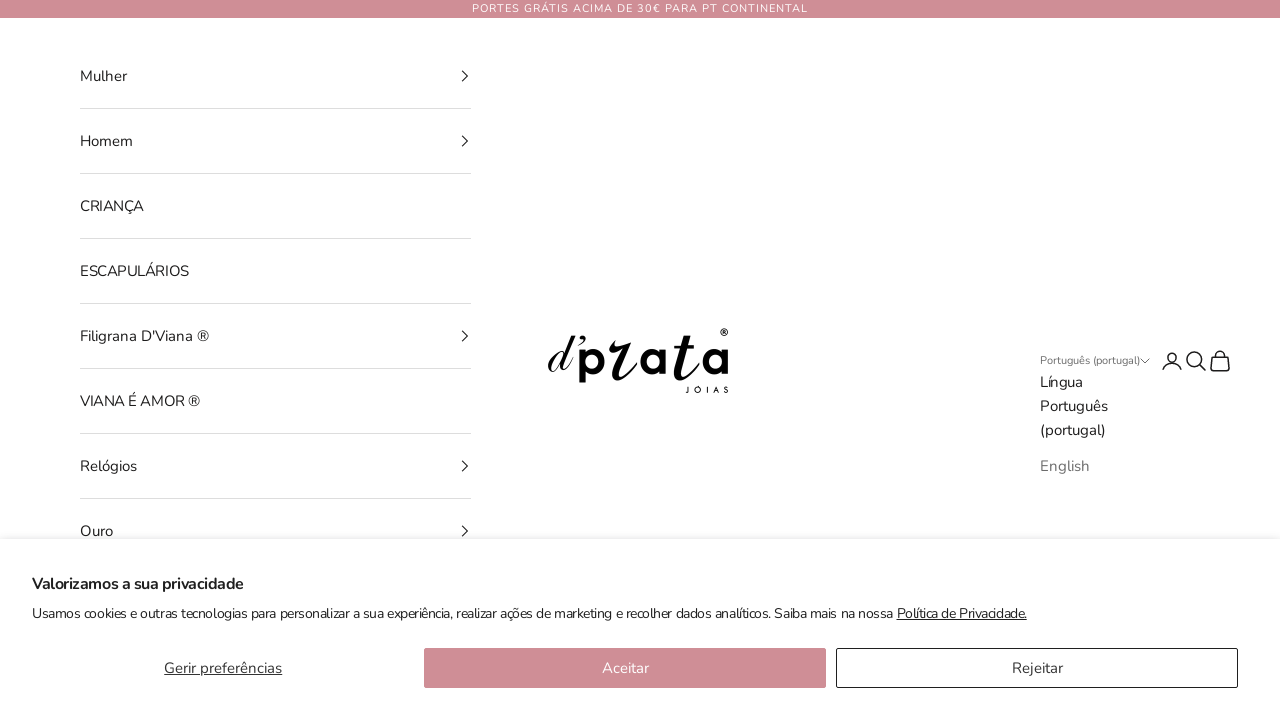

--- FILE ---
content_type: text/html; charset=utf-8
request_url: https://dprata.com/products/brincos-caramujos-de-filigrana-em-prata-dourada
body_size: 46210
content:
<!doctype html>

<html lang="pt-PT" dir="ltr">
  <head>
    <!-- Google tag (gtag.js) -->
<script async crossorigin fetchpriority="high" src="/cdn/shopifycloud/importmap-polyfill/es-modules-shim.2.4.0.js"></script>
<script async src="https://www.googletagmanager.com/gtag/js?id=GT-TNLHGFWM"></script>
<script>
  window.dataLayer = window.dataLayer || [];
  function gtag(){dataLayer.push(arguments);}
  gtag('js', new Date());

  gtag('config', 'GT-TNLHGFWM');
</script>

    <meta charset="utf-8">
    <meta name="viewport" content="width=device-width, initial-scale=1.0, height=device-height, minimum-scale=1.0, maximum-scale=5.0">

    <title>Brincos Caramujos em Prata Dourada</title><meta name="description" content="Informação adicional: Brincos Caramujos | Prata Dourada | Esmalte Prata 925 - 2g 2cm (Altura)"><link rel="canonical" href="https://dprata.com/products/brincos-caramujos-de-filigrana-em-prata-dourada"><link rel="shortcut icon" href="//dprata.com/cdn/shop/files/dprat7.png?v=1733497686&width=96">
      <link rel="apple-touch-icon" href="//dprata.com/cdn/shop/files/dprat7.png?v=1733497686&width=180"><link rel="preconnect" href="https://fonts.shopifycdn.com" crossorigin><link rel="preload" href="//dprata.com/cdn/fonts/montserrat/montserrat_n5.07ef3781d9c78c8b93c98419da7ad4fbeebb6635.woff2" as="font" type="font/woff2" crossorigin><link rel="preload" href="//dprata.com/cdn/fonts/nunito/nunito_n4.fc49103dc396b42cae9460289072d384b6c6eb63.woff2" as="font" type="font/woff2" crossorigin><meta property="og:type" content="product">
  <meta property="og:title" content="Brincos Caramujos em Prata Dourada">
  <meta property="product:price:amount" content="39,00">
  <meta property="product:price:currency" content="EUR">
  <meta property="product:availability" content="in stock"><meta property="og:image" content="http://dprata.com/cdn/shop/files/3C91B19E-22D8-4A92-80DC-5ED466074ED7.jpg?v=1760118367&width=2048">
  <meta property="og:image:secure_url" content="https://dprata.com/cdn/shop/files/3C91B19E-22D8-4A92-80DC-5ED466074ED7.jpg?v=1760118367&width=2048">
  <meta property="og:image:width" content="1600">
  <meta property="og:image:height" content="2000"><meta property="og:description" content="Informação adicional: Brincos Caramujos | Prata Dourada | Esmalte Prata 925 - 2g 2cm (Altura)"><meta property="og:url" content="https://dprata.com/products/brincos-caramujos-de-filigrana-em-prata-dourada">
<meta property="og:site_name" content="D&#39;PRATA"><meta name="twitter:card" content="summary"><meta name="twitter:title" content="Brincos Caramujos em Prata Dourada">
  <meta name="twitter:description" content="Informação adicional:
Brincos Caramujos | Prata Dourada | Esmalte
Prata 925 - 2g
2cm (Altura)"><meta name="twitter:image" content="https://dprata.com/cdn/shop/files/3C91B19E-22D8-4A92-80DC-5ED466074ED7.jpg?crop=center&height=1200&v=1760118367&width=1200">
  <meta name="twitter:image:alt" content=""><script type="application/ld+json">{"@context":"http:\/\/schema.org\/","@id":"\/products\/brincos-caramujos-de-filigrana-em-prata-dourada#product","@type":"Product","brand":{"@type":"Brand","name":"D PRATA"},"category":"Brincos","description":"Informação adicional:\nBrincos Caramujos | Prata Dourada | Esmalte\nPrata 925 - 2g\n2cm (Altura)","gtin":"1000000136562","image":"https:\/\/dprata.com\/cdn\/shop\/files\/3C91B19E-22D8-4A92-80DC-5ED466074ED7.jpg?v=1760118367\u0026width=1920","name":"Brincos Caramujos em Prata Dourada","offers":{"@id":"\/products\/brincos-caramujos-de-filigrana-em-prata-dourada?variant=47050805969241#offer","@type":"Offer","availability":"http:\/\/schema.org\/InStock","price":"39.00","priceCurrency":"EUR","url":"https:\/\/dprata.com\/products\/brincos-caramujos-de-filigrana-em-prata-dourada?variant=47050805969241"},"url":"https:\/\/dprata.com\/products\/brincos-caramujos-de-filigrana-em-prata-dourada"}</script><script type="application/ld+json">
  {
    "@context": "https://schema.org",
    "@type": "BreadcrumbList",
    "itemListElement": [{
        "@type": "ListItem",
        "position": 1,
        "name": "Início",
        "item": "https://dprata.com"
      },{
            "@type": "ListItem",
            "position": 2,
            "name": "Brincos Caramujos em Prata Dourada",
            "item": "https://dprata.com/products/brincos-caramujos-de-filigrana-em-prata-dourada"
          }]
  }
</script><style>/* Typography (heading) */
  @font-face {
  font-family: Montserrat;
  font-weight: 500;
  font-style: normal;
  font-display: fallback;
  src: url("//dprata.com/cdn/fonts/montserrat/montserrat_n5.07ef3781d9c78c8b93c98419da7ad4fbeebb6635.woff2") format("woff2"),
       url("//dprata.com/cdn/fonts/montserrat/montserrat_n5.adf9b4bd8b0e4f55a0b203cdd84512667e0d5e4d.woff") format("woff");
}

@font-face {
  font-family: Montserrat;
  font-weight: 500;
  font-style: italic;
  font-display: fallback;
  src: url("//dprata.com/cdn/fonts/montserrat/montserrat_i5.d3a783eb0cc26f2fda1e99d1dfec3ebaea1dc164.woff2") format("woff2"),
       url("//dprata.com/cdn/fonts/montserrat/montserrat_i5.76d414ea3d56bb79ef992a9c62dce2e9063bc062.woff") format("woff");
}

/* Typography (body) */
  @font-face {
  font-family: Nunito;
  font-weight: 400;
  font-style: normal;
  font-display: fallback;
  src: url("//dprata.com/cdn/fonts/nunito/nunito_n4.fc49103dc396b42cae9460289072d384b6c6eb63.woff2") format("woff2"),
       url("//dprata.com/cdn/fonts/nunito/nunito_n4.5d26d13beeac3116db2479e64986cdeea4c8fbdd.woff") format("woff");
}

@font-face {
  font-family: Nunito;
  font-weight: 400;
  font-style: italic;
  font-display: fallback;
  src: url("//dprata.com/cdn/fonts/nunito/nunito_i4.fd53bf99043ab6c570187ed42d1b49192135de96.woff2") format("woff2"),
       url("//dprata.com/cdn/fonts/nunito/nunito_i4.cb3876a003a73aaae5363bb3e3e99d45ec598cc6.woff") format("woff");
}

@font-face {
  font-family: Nunito;
  font-weight: 700;
  font-style: normal;
  font-display: fallback;
  src: url("//dprata.com/cdn/fonts/nunito/nunito_n7.37cf9b8cf43b3322f7e6e13ad2aad62ab5dc9109.woff2") format("woff2"),
       url("//dprata.com/cdn/fonts/nunito/nunito_n7.45cfcfadc6630011252d54d5f5a2c7c98f60d5de.woff") format("woff");
}

@font-face {
  font-family: Nunito;
  font-weight: 700;
  font-style: italic;
  font-display: fallback;
  src: url("//dprata.com/cdn/fonts/nunito/nunito_i7.3f8ba2027bc9ceb1b1764ecab15bae73f86c4632.woff2") format("woff2"),
       url("//dprata.com/cdn/fonts/nunito/nunito_i7.82bfb5f86ec77ada3c9f660da22064c2e46e1469.woff") format("woff");
}

:root {
    /* Container */
    --container-max-width: 100%;
    --container-xxs-max-width: 27.5rem; /* 440px */
    --container-xs-max-width: 42.5rem; /* 680px */
    --container-sm-max-width: 61.25rem; /* 980px */
    --container-md-max-width: 71.875rem; /* 1150px */
    --container-lg-max-width: 78.75rem; /* 1260px */
    --container-xl-max-width: 85rem; /* 1360px */
    --container-gutter: 1.25rem;

    --section-vertical-spacing: 2.5rem;
    --section-vertical-spacing-tight:2.5rem;

    --section-stack-gap:2.25rem;
    --section-stack-gap-tight:2.25rem;

    /* Form settings */
    --form-gap: 1.25rem; /* Gap between fieldset and submit button */
    --fieldset-gap: 1rem; /* Gap between each form input within a fieldset */
    --form-control-gap: 0.625rem; /* Gap between input and label (ignored for floating label) */
    --checkbox-control-gap: 0.75rem; /* Horizontal gap between checkbox and its associated label */
    --input-padding-block: 0.65rem; /* Vertical padding for input, textarea and native select */
    --input-padding-inline: 0.8rem; /* Horizontal padding for input, textarea and native select */
    --checkbox-size: 0.875rem; /* Size (width and height) for checkbox */

    /* Other sizes */
    --sticky-area-height: calc(var(--announcement-bar-is-sticky, 0) * var(--announcement-bar-height, 0px) + var(--header-is-sticky, 0) * var(--header-is-visible, 1) * var(--header-height, 0px));

    /* RTL support */
    --transform-logical-flip: 1;
    --transform-origin-start: left;
    --transform-origin-end: right;

    /**
     * ---------------------------------------------------------------------
     * TYPOGRAPHY
     * ---------------------------------------------------------------------
     */

    /* Font properties */
    --heading-font-family: Montserrat, sans-serif;
    --heading-font-weight: 500;
    --heading-font-style: normal;
    --heading-text-transform: uppercase;
    --heading-letter-spacing: 0.07em;
    --text-font-family: Nunito, sans-serif;
    --text-font-weight: 400;
    --text-font-style: normal;
    --text-letter-spacing: -0.03em;
    --button-font: var(--heading-font-style) var(--heading-font-weight) var(--text-sm) / 1.65 var(--heading-font-family);
    --button-text-transform: uppercase;
    --button-letter-spacing: 0.07em;

    /* Font sizes */--text-heading-size-factor: 1;
    --text-h1: max(0.6875rem, clamp(1.375rem, 1.146341463414634rem + 0.975609756097561vw, 2rem) * var(--text-heading-size-factor));
    --text-h2: max(0.6875rem, clamp(1.25rem, 1.0670731707317074rem + 0.7804878048780488vw, 1.75rem) * var(--text-heading-size-factor));
    --text-h3: max(0.6875rem, clamp(1.125rem, 1.0335365853658536rem + 0.3902439024390244vw, 1.375rem) * var(--text-heading-size-factor));
    --text-h4: max(0.6875rem, clamp(1rem, 0.9542682926829268rem + 0.1951219512195122vw, 1.125rem) * var(--text-heading-size-factor));
    --text-h5: calc(0.875rem * var(--text-heading-size-factor));
    --text-h6: calc(0.75rem * var(--text-heading-size-factor));

    --text-xs: 0.8125rem;
    --text-sm: 0.875rem;
    --text-base: 0.9375rem;
    --text-lg: 1.0625rem;
    --text-xl: 1.1875rem;

    /* Rounded variables (used for border radius) */
    --rounded-full: 9999px;
    --button-border-radius: 0.0rem;
    --input-border-radius: 0.0rem;

    /* Box shadow */
    --shadow-sm: 0 2px 8px rgb(0 0 0 / 0.05);
    --shadow: 0 5px 15px rgb(0 0 0 / 0.05);
    --shadow-md: 0 5px 30px rgb(0 0 0 / 0.05);
    --shadow-block: px px px rgb(var(--text-primary) / 0.0);

    /**
     * ---------------------------------------------------------------------
     * OTHER
     * ---------------------------------------------------------------------
     */

    --checkmark-svg-url: url(//dprata.com/cdn/shop/t/27/assets/checkmark.svg?v=77552481021870063511744219635);
    --cursor-zoom-in-svg-url: url(//dprata.com/cdn/shop/t/27/assets/cursor-zoom-in.svg?v=165101412073811708311744219635);
  }

  [dir="rtl"]:root {
    /* RTL support */
    --transform-logical-flip: -1;
    --transform-origin-start: right;
    --transform-origin-end: left;
  }

  @media screen and (min-width: 700px) {
    :root {
      /* Typography (font size) */
      --text-xs: 0.8125rem;
      --text-sm: 0.875rem;
      --text-base: 0.9375rem;
      --text-lg: 1.0625rem;
      --text-xl: 1.3125rem;

      /* Spacing settings */
      --container-gutter: 2rem;
    }
  }

  @media screen and (min-width: 1000px) {
    :root {
      /* Spacing settings */
      --container-gutter: 3rem;

      --section-vertical-spacing: 4rem;
      --section-vertical-spacing-tight: 4rem;

      --section-stack-gap:3rem;
      --section-stack-gap-tight:3rem;
    }
  }:root {/* Overlay used for modal */
    --page-overlay: 0 0 0 / 0.4;

    /* We use the first scheme background as default */
    --page-background: ;

    /* Product colors */
    --on-sale-text: 208 143 151;
    --on-sale-badge-background: 208 143 151;
    --on-sale-badge-text: 0 0 0 / 0.65;
    --sold-out-badge-background: 239 239 239;
    --sold-out-badge-text: 0 0 0 / 0.65;
    --custom-badge-background: 28 28 28;
    --custom-badge-text: 255 255 255;
    --star-color: 28 28 28;

    /* Status colors */
    --success-background: 212 227 203;
    --success-text: 48 122 7;
    --warning-background: 253 241 224;
    --warning-text: 237 138 0;
    --error-background: 243 204 204;
    --error-text: 203 43 43;
  }.color-scheme--scheme-1 {
      /* Color settings */--accent: 28 28 28;
      --text-color: 28 28 28;
      --background: 255 255 255 / 1.0;
      --background-without-opacity: 255 255 255;
      --background-gradient: ;--border-color: 221 221 221;/* Button colors */
      --button-background: 28 28 28;
      --button-text-color: 255 255 255;

      /* Circled buttons */
      --circle-button-background: 255 255 255;
      --circle-button-text-color: 28 28 28;
    }.shopify-section:has(.section-spacing.color-scheme--bg-54922f2e920ba8346f6dc0fba343d673) + .shopify-section:has(.section-spacing.color-scheme--bg-54922f2e920ba8346f6dc0fba343d673:not(.bordered-section)) .section-spacing {
      padding-block-start: 0;
    }.color-scheme--scheme-2 {
      /* Color settings */--accent: 208 143 151;
      --text-color: 28 27 27;
      --background: 255 255 255 / 1.0;
      --background-without-opacity: 255 255 255;
      --background-gradient: ;--border-color: 221 221 221;/* Button colors */
      --button-background: 208 143 151;
      --button-text-color: 255 255 255;

      /* Circled buttons */
      --circle-button-background: 255 255 255;
      --circle-button-text-color: 28 28 28;
    }.shopify-section:has(.section-spacing.color-scheme--bg-54922f2e920ba8346f6dc0fba343d673) + .shopify-section:has(.section-spacing.color-scheme--bg-54922f2e920ba8346f6dc0fba343d673:not(.bordered-section)) .section-spacing {
      padding-block-start: 0;
    }.color-scheme--scheme-3 {
      /* Color settings */--accent: 255 255 255;
      --text-color: 255 255 255;
      --background: 207 142 150 / 1.0;
      --background-without-opacity: 207 142 150;
      --background-gradient: ;--border-color: 214 159 166;/* Button colors */
      --button-background: 255 255 255;
      --button-text-color: 28 28 28;

      /* Circled buttons */
      --circle-button-background: 255 255 255;
      --circle-button-text-color: 28 28 28;
    }.shopify-section:has(.section-spacing.color-scheme--bg-c8ebf487ef2949851361d8be3240254a) + .shopify-section:has(.section-spacing.color-scheme--bg-c8ebf487ef2949851361d8be3240254a:not(.bordered-section)) .section-spacing {
      padding-block-start: 0;
    }.color-scheme--scheme-4 {
      /* Color settings */--accent: 255 255 255;
      --text-color: 255 255 255;
      --background: 0 0 0 / 0.0;
      --background-without-opacity: 0 0 0;
      --background-gradient: ;--border-color: 255 255 255;/* Button colors */
      --button-background: 255 255 255;
      --button-text-color: 28 28 28;

      /* Circled buttons */
      --circle-button-background: 255 255 255;
      --circle-button-text-color: 28 28 28;
    }.shopify-section:has(.section-spacing.color-scheme--bg-3671eee015764974ee0aef1536023e0f) + .shopify-section:has(.section-spacing.color-scheme--bg-3671eee015764974ee0aef1536023e0f:not(.bordered-section)) .section-spacing {
      padding-block-start: 0;
    }.color-scheme--scheme-262bdb26-9c06-4796-91ca-4d30ab1266c0 {
      /* Color settings */--accent: 28 28 28;
      --text-color: 28 28 28;
      --background: 252 244 245 / 1.0;
      --background-without-opacity: 252 244 245;
      --background-gradient: ;--border-color: 218 212 212;/* Button colors */
      --button-background: 28 28 28;
      --button-text-color: 255 255 255;

      /* Circled buttons */
      --circle-button-background: 255 255 255;
      --circle-button-text-color: 28 28 28;
    }.shopify-section:has(.section-spacing.color-scheme--bg-16d408f1f35cc14affccb8e64b6ebe96) + .shopify-section:has(.section-spacing.color-scheme--bg-16d408f1f35cc14affccb8e64b6ebe96:not(.bordered-section)) .section-spacing {
      padding-block-start: 0;
    }.color-scheme--dialog {
      /* Color settings */--accent: 208 143 151;
      --text-color: 28 27 27;
      --background: 255 255 255 / 1.0;
      --background-without-opacity: 255 255 255;
      --background-gradient: ;--border-color: 221 221 221;/* Button colors */
      --button-background: 208 143 151;
      --button-text-color: 255 255 255;

      /* Circled buttons */
      --circle-button-background: 255 255 255;
      --circle-button-text-color: 28 28 28;
    }
</style><script>
  // This allows to expose several variables to the global scope, to be used in scripts
  window.themeVariables = {
    settings: {
      showPageTransition: null,
      pageType: "product",
      moneyFormat: "€{{amount_with_comma_separator}}",
      moneyWithCurrencyFormat: "€{{amount_with_comma_separator}} EUR",
      currencyCodeEnabled: false,
      cartType: "drawer",
      staggerMenuApparition: true
    },

    strings: {
      addedToCart: "Adicionado ao carrinho!",
      closeGallery: "Fechar galeria",
      zoomGallery: "Zoom na imagem",
      errorGallery: "Imagem não pode ser carregada",
      shippingEstimatorNoResults: "Desculpe, não enviamos para o seu endereço.",
      shippingEstimatorOneResult: "Temos um método de envio para o seu endereço:",
      shippingEstimatorMultipleResults: "Temos diversos métodos de envio para o seu endereço:",
      shippingEstimatorError: "Um ou mais erros aconteceram durante a estimativa de frete:",
      next: "Próximo",
      previous: "Anterior"
    },

    mediaQueries: {
      'sm': 'screen and (min-width: 700px)',
      'md': 'screen and (min-width: 1000px)',
      'lg': 'screen and (min-width: 1150px)',
      'xl': 'screen and (min-width: 1400px)',
      '2xl': 'screen and (min-width: 1600px)',
      'sm-max': 'screen and (max-width: 699px)',
      'md-max': 'screen and (max-width: 999px)',
      'lg-max': 'screen and (max-width: 1149px)',
      'xl-max': 'screen and (max-width: 1399px)',
      '2xl-max': 'screen and (max-width: 1599px)',
      'motion-safe': '(prefers-reduced-motion: no-preference)',
      'motion-reduce': '(prefers-reduced-motion: reduce)',
      'supports-hover': 'screen and (pointer: fine)',
      'supports-touch': 'screen and (hover: none)'
    }
  };</script><script>
      if (!(HTMLScriptElement.supports && HTMLScriptElement.supports('importmap'))) {
        const importMapPolyfill = document.createElement('script');
        importMapPolyfill.async = true;
        importMapPolyfill.src = "//dprata.com/cdn/shop/t/27/assets/es-module-shims.min.js?v=98603786603752121101744219635";

        document.head.appendChild(importMapPolyfill);
      }
    </script>

    <script type="importmap">{
        "imports": {
          "vendor": "//dprata.com/cdn/shop/t/27/assets/vendor.min.js?v=127380567671676268461744219635",
          "theme": "//dprata.com/cdn/shop/t/27/assets/theme.js?v=163176108211976512811744219635",
          "photoswipe": "//dprata.com/cdn/shop/t/27/assets/photoswipe.min.js?v=13374349288281597431744219635"
        }
      }
    </script>

    <script type="module" src="//dprata.com/cdn/shop/t/27/assets/vendor.min.js?v=127380567671676268461744219635"></script>
    <script type="module" src="//dprata.com/cdn/shop/t/27/assets/theme.js?v=163176108211976512811744219635"></script>

    <script>window.performance && window.performance.mark && window.performance.mark('shopify.content_for_header.start');</script><meta name="google-site-verification" content="LfoGgbNY2eBB3NhQELPS2KGjAMkijPQTBOKrlGUVKyU">
<meta name="google-site-verification" content="5r4LLn598hRMmj4bnYU4Qc89t6UN7fwN_L85mgcAahk">
<meta name="google-site-verification" content="qKKB2kvH0Le0-BSpT4XJbCx8-jJp1JPA6hWCifBLa5w">
<meta id="shopify-digital-wallet" name="shopify-digital-wallet" content="/13698924630/digital_wallets/dialog">
<meta name="shopify-checkout-api-token" content="350f35b46e0355917569bb66e4c250bb">
<meta id="in-context-paypal-metadata" data-shop-id="13698924630" data-venmo-supported="false" data-environment="production" data-locale="en_US" data-paypal-v4="true" data-currency="EUR">
<link rel="alternate" hreflang="x-default" href="https://dprata.com/products/brincos-caramujos-de-filigrana-em-prata-dourada">
<link rel="alternate" hreflang="pt" href="https://dprata.com/products/brincos-caramujos-de-filigrana-em-prata-dourada">
<link rel="alternate" hreflang="en" href="https://dprata.com/en/products/brincos-caramujos-de-filigrana-em-prata-dourada">
<link rel="alternate" type="application/json+oembed" href="https://dprata.com/products/brincos-caramujos-de-filigrana-em-prata-dourada.oembed">
<script async="async" src="/checkouts/internal/preloads.js?locale=pt-PT"></script>
<script id="apple-pay-shop-capabilities" type="application/json">{"shopId":13698924630,"countryCode":"PT","currencyCode":"EUR","merchantCapabilities":["supports3DS"],"merchantId":"gid:\/\/shopify\/Shop\/13698924630","merchantName":"D'PRATA","requiredBillingContactFields":["postalAddress","email","phone"],"requiredShippingContactFields":["postalAddress","email","phone"],"shippingType":"shipping","supportedNetworks":["visa","maestro","masterCard","amex"],"total":{"type":"pending","label":"D'PRATA","amount":"1.00"},"shopifyPaymentsEnabled":true,"supportsSubscriptions":true}</script>
<script id="shopify-features" type="application/json">{"accessToken":"350f35b46e0355917569bb66e4c250bb","betas":["rich-media-storefront-analytics"],"domain":"dprata.com","predictiveSearch":true,"shopId":13698924630,"locale":"pt-pt"}</script>
<script>var Shopify = Shopify || {};
Shopify.shop = "dprata.myshopify.com";
Shopify.locale = "pt-PT";
Shopify.currency = {"active":"EUR","rate":"1.0"};
Shopify.country = "PT";
Shopify.theme = {"name":"Prestige 2 ","id":180735836505,"schema_name":"Prestige","schema_version":"10.5.1","theme_store_id":855,"role":"main"};
Shopify.theme.handle = "null";
Shopify.theme.style = {"id":null,"handle":null};
Shopify.cdnHost = "dprata.com/cdn";
Shopify.routes = Shopify.routes || {};
Shopify.routes.root = "/";</script>
<script type="module">!function(o){(o.Shopify=o.Shopify||{}).modules=!0}(window);</script>
<script>!function(o){function n(){var o=[];function n(){o.push(Array.prototype.slice.apply(arguments))}return n.q=o,n}var t=o.Shopify=o.Shopify||{};t.loadFeatures=n(),t.autoloadFeatures=n()}(window);</script>
<script id="shop-js-analytics" type="application/json">{"pageType":"product"}</script>
<script defer="defer" async type="module" src="//dprata.com/cdn/shopifycloud/shop-js/modules/v2/client.init-shop-cart-sync_CFX4w5t0.pt-PT.esm.js"></script>
<script defer="defer" async type="module" src="//dprata.com/cdn/shopifycloud/shop-js/modules/v2/chunk.common_BhkIepHa.esm.js"></script>
<script defer="defer" async type="module" src="//dprata.com/cdn/shopifycloud/shop-js/modules/v2/chunk.modal_BqkWJ4Eh.esm.js"></script>
<script type="module">
  await import("//dprata.com/cdn/shopifycloud/shop-js/modules/v2/client.init-shop-cart-sync_CFX4w5t0.pt-PT.esm.js");
await import("//dprata.com/cdn/shopifycloud/shop-js/modules/v2/chunk.common_BhkIepHa.esm.js");
await import("//dprata.com/cdn/shopifycloud/shop-js/modules/v2/chunk.modal_BqkWJ4Eh.esm.js");

  window.Shopify.SignInWithShop?.initShopCartSync?.({"fedCMEnabled":true,"windoidEnabled":true});

</script>
<script>(function() {
  var isLoaded = false;
  function asyncLoad() {
    if (isLoaded) return;
    isLoaded = true;
    var urls = ["https:\/\/sdks.automizely.com\/conversions\/v1\/conversions.js?app_connection_id=d79b960e67054db58b7242e6aea44c1a\u0026mapped_org_id=5836a7e1f36d832f11103549e938d39d_v1\u0026shop=dprata.myshopify.com","https:\/\/ecommplugins-scripts.trustpilot.com\/v2.1\/js\/header.min.js?settings=eyJrZXkiOiI5Y0ZwRmcyRGJ6S0pGOFhGIiwicyI6Im5vbmUifQ==\u0026v=2.5\u0026shop=dprata.myshopify.com","https:\/\/ecommplugins-trustboxsettings.trustpilot.com\/dprata.myshopify.com.js?settings=1737732781153\u0026shop=dprata.myshopify.com","https:\/\/widget.trustpilot.com\/bootstrap\/v5\/tp.widget.sync.bootstrap.min.js?shop=dprata.myshopify.com","https:\/\/widget.trustpilot.com\/bootstrap\/v5\/tp.widget.sync.bootstrap.min.js?shop=dprata.myshopify.com"];
    for (var i = 0; i < urls.length; i++) {
      var s = document.createElement('script');
      s.type = 'text/javascript';
      s.async = true;
      s.src = urls[i];
      var x = document.getElementsByTagName('script')[0];
      x.parentNode.insertBefore(s, x);
    }
  };
  if(window.attachEvent) {
    window.attachEvent('onload', asyncLoad);
  } else {
    window.addEventListener('load', asyncLoad, false);
  }
})();</script>
<script id="__st">var __st={"a":13698924630,"offset":0,"reqid":"e27849e8-b139-4a30-8484-7998707c314a-1769147923","pageurl":"dprata.com\/products\/brincos-caramujos-de-filigrana-em-prata-dourada","u":"60e74e06204a","p":"product","rtyp":"product","rid":8500216529241};</script>
<script>window.ShopifyPaypalV4VisibilityTracking = true;</script>
<script id="captcha-bootstrap">!function(){'use strict';const t='contact',e='account',n='new_comment',o=[[t,t],['blogs',n],['comments',n],[t,'customer']],c=[[e,'customer_login'],[e,'guest_login'],[e,'recover_customer_password'],[e,'create_customer']],r=t=>t.map((([t,e])=>`form[action*='/${t}']:not([data-nocaptcha='true']) input[name='form_type'][value='${e}']`)).join(','),a=t=>()=>t?[...document.querySelectorAll(t)].map((t=>t.form)):[];function s(){const t=[...o],e=r(t);return a(e)}const i='password',u='form_key',d=['recaptcha-v3-token','g-recaptcha-response','h-captcha-response',i],f=()=>{try{return window.sessionStorage}catch{return}},m='__shopify_v',_=t=>t.elements[u];function p(t,e,n=!1){try{const o=window.sessionStorage,c=JSON.parse(o.getItem(e)),{data:r}=function(t){const{data:e,action:n}=t;return t[m]||n?{data:e,action:n}:{data:t,action:n}}(c);for(const[e,n]of Object.entries(r))t.elements[e]&&(t.elements[e].value=n);n&&o.removeItem(e)}catch(o){console.error('form repopulation failed',{error:o})}}const l='form_type',E='cptcha';function T(t){t.dataset[E]=!0}const w=window,h=w.document,L='Shopify',v='ce_forms',y='captcha';let A=!1;((t,e)=>{const n=(g='f06e6c50-85a8-45c8-87d0-21a2b65856fe',I='https://cdn.shopify.com/shopifycloud/storefront-forms-hcaptcha/ce_storefront_forms_captcha_hcaptcha.v1.5.2.iife.js',D={infoText:'Protegido por hCaptcha',privacyText:'Privacidade',termsText:'Termos'},(t,e,n)=>{const o=w[L][v],c=o.bindForm;if(c)return c(t,g,e,D).then(n);var r;o.q.push([[t,g,e,D],n]),r=I,A||(h.body.append(Object.assign(h.createElement('script'),{id:'captcha-provider',async:!0,src:r})),A=!0)});var g,I,D;w[L]=w[L]||{},w[L][v]=w[L][v]||{},w[L][v].q=[],w[L][y]=w[L][y]||{},w[L][y].protect=function(t,e){n(t,void 0,e),T(t)},Object.freeze(w[L][y]),function(t,e,n,w,h,L){const[v,y,A,g]=function(t,e,n){const i=e?o:[],u=t?c:[],d=[...i,...u],f=r(d),m=r(i),_=r(d.filter((([t,e])=>n.includes(e))));return[a(f),a(m),a(_),s()]}(w,h,L),I=t=>{const e=t.target;return e instanceof HTMLFormElement?e:e&&e.form},D=t=>v().includes(t);t.addEventListener('submit',(t=>{const e=I(t);if(!e)return;const n=D(e)&&!e.dataset.hcaptchaBound&&!e.dataset.recaptchaBound,o=_(e),c=g().includes(e)&&(!o||!o.value);(n||c)&&t.preventDefault(),c&&!n&&(function(t){try{if(!f())return;!function(t){const e=f();if(!e)return;const n=_(t);if(!n)return;const o=n.value;o&&e.removeItem(o)}(t);const e=Array.from(Array(32),(()=>Math.random().toString(36)[2])).join('');!function(t,e){_(t)||t.append(Object.assign(document.createElement('input'),{type:'hidden',name:u})),t.elements[u].value=e}(t,e),function(t,e){const n=f();if(!n)return;const o=[...t.querySelectorAll(`input[type='${i}']`)].map((({name:t})=>t)),c=[...d,...o],r={};for(const[a,s]of new FormData(t).entries())c.includes(a)||(r[a]=s);n.setItem(e,JSON.stringify({[m]:1,action:t.action,data:r}))}(t,e)}catch(e){console.error('failed to persist form',e)}}(e),e.submit())}));const S=(t,e)=>{t&&!t.dataset[E]&&(n(t,e.some((e=>e===t))),T(t))};for(const o of['focusin','change'])t.addEventListener(o,(t=>{const e=I(t);D(e)&&S(e,y())}));const B=e.get('form_key'),M=e.get(l),P=B&&M;t.addEventListener('DOMContentLoaded',(()=>{const t=y();if(P)for(const e of t)e.elements[l].value===M&&p(e,B);[...new Set([...A(),...v().filter((t=>'true'===t.dataset.shopifyCaptcha))])].forEach((e=>S(e,t)))}))}(h,new URLSearchParams(w.location.search),n,t,e,['guest_login'])})(!0,!0)}();</script>
<script integrity="sha256-4kQ18oKyAcykRKYeNunJcIwy7WH5gtpwJnB7kiuLZ1E=" data-source-attribution="shopify.loadfeatures" defer="defer" src="//dprata.com/cdn/shopifycloud/storefront/assets/storefront/load_feature-a0a9edcb.js" crossorigin="anonymous"></script>
<script data-source-attribution="shopify.dynamic_checkout.dynamic.init">var Shopify=Shopify||{};Shopify.PaymentButton=Shopify.PaymentButton||{isStorefrontPortableWallets:!0,init:function(){window.Shopify.PaymentButton.init=function(){};var t=document.createElement("script");t.src="https://dprata.com/cdn/shopifycloud/portable-wallets/latest/portable-wallets.pt-pt.js",t.type="module",document.head.appendChild(t)}};
</script>
<script data-source-attribution="shopify.dynamic_checkout.buyer_consent">
  function portableWalletsHideBuyerConsent(e){var t=document.getElementById("shopify-buyer-consent"),n=document.getElementById("shopify-subscription-policy-button");t&&n&&(t.classList.add("hidden"),t.setAttribute("aria-hidden","true"),n.removeEventListener("click",e))}function portableWalletsShowBuyerConsent(e){var t=document.getElementById("shopify-buyer-consent"),n=document.getElementById("shopify-subscription-policy-button");t&&n&&(t.classList.remove("hidden"),t.removeAttribute("aria-hidden"),n.addEventListener("click",e))}window.Shopify?.PaymentButton&&(window.Shopify.PaymentButton.hideBuyerConsent=portableWalletsHideBuyerConsent,window.Shopify.PaymentButton.showBuyerConsent=portableWalletsShowBuyerConsent);
</script>
<script data-source-attribution="shopify.dynamic_checkout.cart.bootstrap">document.addEventListener("DOMContentLoaded",(function(){function t(){return document.querySelector("shopify-accelerated-checkout-cart, shopify-accelerated-checkout")}if(t())Shopify.PaymentButton.init();else{new MutationObserver((function(e,n){t()&&(Shopify.PaymentButton.init(),n.disconnect())})).observe(document.body,{childList:!0,subtree:!0})}}));
</script>
<script id='scb4127' type='text/javascript' async='' src='https://dprata.com/cdn/shopifycloud/privacy-banner/storefront-banner.js'></script><link id="shopify-accelerated-checkout-styles" rel="stylesheet" media="screen" href="https://dprata.com/cdn/shopifycloud/portable-wallets/latest/accelerated-checkout-backwards-compat.css" crossorigin="anonymous">
<style id="shopify-accelerated-checkout-cart">
        #shopify-buyer-consent {
  margin-top: 1em;
  display: inline-block;
  width: 100%;
}

#shopify-buyer-consent.hidden {
  display: none;
}

#shopify-subscription-policy-button {
  background: none;
  border: none;
  padding: 0;
  text-decoration: underline;
  font-size: inherit;
  cursor: pointer;
}

#shopify-subscription-policy-button::before {
  box-shadow: none;
}

      </style>

<script>window.performance && window.performance.mark && window.performance.mark('shopify.content_for_header.end');</script>
<link href="//dprata.com/cdn/shop/t/27/assets/theme.css?v=37844126619634468811744219635" rel="stylesheet" type="text/css" media="all" /><!-- BEGIN app block: shopify://apps/instafeed/blocks/head-block/c447db20-095d-4a10-9725-b5977662c9d5 --><link rel="preconnect" href="https://cdn.nfcube.com/">
<link rel="preconnect" href="https://scontent.cdninstagram.com/">


  <script>
    document.addEventListener('DOMContentLoaded', function () {
      let instafeedScript = document.createElement('script');

      
        instafeedScript.src = 'https://cdn.nfcube.com/instafeed-3d7db073b046c45bb85fbcab62c1afa2.js';
      

      document.body.appendChild(instafeedScript);
    });
  </script>





<!-- END app block --><!-- BEGIN app block: shopify://apps/lai-product-reviews/blocks/appBlockEmbed/cad3c6c6-329e-4416-ba74-b79359b5b6e1 -->
<script>
    function getUrlParameterExt(sParam) {
        let sPageURL = window.location.search.substring(1);
        let sURLVariables= sPageURL.split('&');
        let sParameterName;
        let i;
        for (i = 0; i < sURLVariables.length; i++) {
            sParameterName = sURLVariables[i].split('=');

            if (sParameterName[0] === sParam) {
                return sParameterName[1] === undefined ? true : decodeURIComponent(reFixParamUrlFromMailExt(sParameterName[1]));
            }
        }
    };
    function reFixParamUrlFromMailExt(value) {
        return value ? value.replace(/\+/g, ' ') : value;
    };
    var scmCustomDataExt= {};
    if(getUrlParameterExt('lai-test') == '1'){
        scmCustomDataExt= {
            'cdn' : 'https://reviews-importer.test',
            'minJs' : false
        }
        var laiScriptTagGlobal =  {
            "url" : "https://reviews-importer.test/js/frontend/version-14/reviews-scripttag.js?version=4"
        };
    }
</script>
<!-- BEGIN app snippet: lang --><script>
    var scmCustomData = (typeof scmCustomData == "undefined" || scmCustomData == null) ? null : scmCustomData;
    var scmLanguage = (typeof scmLanguage == "undefined" || scmLanguage == null) ? `
  {
    "box_reviews": {
      "title_info": "Avaliações de Clientes",
      "average_info": "de 5",
      "before_number": "Baseado em",
      "after_number": " avaliações",
      "all_reviews": "Todos os comentários",
        "highlight_tab": "Comentários para outros produtos",
      "reviews_tab": "Avaliações"
    },
    "box_write": {
      "title_write": "Escreva uma crítica",
      "before_star": "Sua avaliação",
      "input_name": "Seu nome",
      "input_email": "Seu email",
      "input_text_area": "Digite seu feedback aqui",
      "input_photo": "Adicionar foto",
      "button_write": "Enviar revisão",
      "write_cancel": "Cancelar",
      "message_error_character": "Substitua o caractere &#39;&lt;,&gt;&#39; pelo caractere equivalente",
      "message_error_file_upload": "Carregue um arquivo menor que 4 MB.",
      "message_error_video_upload": "Envie um arquivo de vídeo menor que 50 MB",
      "message_error_type_media_upload": "Não suporta este arquivo.",
      "message_success": "Obrigado!",
      "message_fail": "Enviado sem sucesso!",
       "purchase_to_leave_reviews": "Faça uma compra por este endereço de e-mail para nos deixar comentários.",
      "log_in_to_leave_reviews": "Por favor, faça login em uma conta para nos deixar comentários.",
      "purchase_to_a_specific_product": "Faça uma compra para este produto por este endereço de e-mail para nos deixar comentários."
    },
    "reviews_list": {
      "view_product": "ver produto",
      "read_more": "Consulte Mais informação",
      "helpful": "Translation missing: pt-PT.smart_aliexpress_review.reviews_list.helpful",
      "reply": "respondeu",
      "button_load_more": "Carregue mais",
      "purchased": "Comprado"
    },
    "sort_box" : {
        "reviews": "Classificar comentários",
        "content": "Classificar por conteúdo",
        "pictures": "Classificar por foto",
        "date": "Classificar por data",
        "rating": "Classificar por taxa"
    },
    "empty_page" : {
        "title": "Avaliações de Clientes",
        "des": "Este produto não tem avaliação. Seja o primeiro a avaliar"
    },
    "thank_you" : {
        "title": "Sua avaliação foi enviada!",
        "des": "Esta mensagem será fechada automaticamente em 8 segundos."
    },
    "discount": {
      "title": "Use o seguinte código de desconto para {{discount_value}} na sua próxima compra",
      "des": "Também enviaremos por e-mail",
      "action": "Continuar",
      "badge": "Ganhe desconto de {{discount_value}}",
      "coupon_waiting_message": "Obrigado por avaliar nosso produto. O código de desconto será enviado para o seu e-mail assim que a avaliação for aprovada.",
      "photo": "Envie avaliações de fotos para obter {{discount_value}} de desconto instantaneamente!"
    },
    "qa": {
        "qaAnswerField": "Sua Resposta",
        "qaQuestionField": "Sua pergunta",
        "qaTitle": "Questões",
        "qaFormTitle": "Faça uma pergunta",
        "qaQuestionTitle": "Pergunta:",
        "qaAnswerTitle": "Responder:",
        "qaStoreOwnerBadge": "Dono da loja",
        "qaPastBuyerBadge": "Cliente anterior",
        "qaSuccessMessage": "Obrigado!",
        "qaFailMessage": "Enviado sem sucesso!",
        "qaAskQuestionBtn": "Faça uma pergunta",
        "qaSubmitQuestionBtn": "Enviar pergunta",
        "qaSubmitAnswerBtn": "Enviar resposta",
        "qaReplyBtn": "Responder",
        "qaLoadMoreAnswerBtn": "Veja mais respostas"
    }
  }` : scmLanguage;
</script><!-- END app snippet -->
<!-- BEGIN app snippet: appBlockEmbedVersion14 --><meta id="scm-reviews-shopSetting" data-shop='{"hasCssCustom":true,"starColor":"#ce8e96","starStyle":"heart","textPrimary":"#1f2021","textSecondary":"#a3a3a3","font":"Montserrat","width":"1140px","reviewBg":"transparent","sort":"date","jsonLd":true,"itemPerLoad":5,"showVote":false,"voteColor":"#ce8e96","header_headerQuickLayout":"default-2","header_showStatistic":true,"header_avgRatingShape":"square","header_avgRatingColor":"#ce8e96","header_starArrange":"vertical","header_writeReviewBtnShape":"square","header_writeReviewBtnColor":"#ce8e96","header_writeReviewBtnTextColor":"#ffffff","header_submitBtnShape":"square","header_submitBtnColor":"#ce8e96","header_submitBtnTextColor":"#ffffff","header_reviewForm":false,"header_reviewFormat":"toggle","body_customerName":"full","body_customerAvatarShape":"round","body_customerAvatarDisplay":"text","body_verifyBadge":true,"body_verifyBadgeColor":"#ce8e96","body_showFlag":true,"body_flag":"retangle","body_layout":"grid","body_bodyQuickLayout":"default-2","body_reviewPhoto":true,"body_date":true,"body_dateFormat":"MM-dd-yyyy","body_contentAlign":"left","body_bgReview":"#ffffff","lazyLoad":true,"isLimitContent":false,"limitContentCharacters":500,"highlightTabEnabled":false,"paginationType":"load-more","show_2_widget":true,"custom":false,"twoColumnsOnMobile":true,"hiddenNoneReviews":false,"useAutoRTL":true,"starRating_color":null,"starRating_SingularReview":"{{n}} review","starRating_PluralReview":"{{n}} reviews","starRating_EmptyReview":"No review","starRating_showText":false,"starRating_hideIfNoReviews":false,"showHiddenStar":"1","popSetting":{"state":false,"source":[],"clickType":"product","clickValue":"","rating":5,"photo":false,"content":false,"initialDelay":10,"delayBetween":10,"displayTime":5,"maxPopups":5,"repeatAfter":10,"pages":[],"position":"bottom-left","format":"horizontal","backgroundType":"solid","backgroundValue":"#5b69c3","starColor":"#fc9d01","showDate":true,"textFont":"Nunito Sans","textColor":"#ffffff","hideMobile":false},"popEnabled":false,"homepage_type":"default-4","homepage_layout":"grid","homepage_slider":true,"homepage_desktopItems":3,"homepage_smallDesktopItems":3,"homepage_tabletItems":2,"homepage_mobileItems":1,"homepage_autoSlider":false,"homepage_delaySlider":2000,"showSubmitImage":false,"checkSortReview":false,"canUseReviewPerLoad":false,"videosPerReview":false,"videoEnabled":false,"shopPlan":{"grid":true,"testimonial":false,"gallery":false,"cardCarousel":false,"highlight":false,"pop":false},"discountEnabled":false,"discountValue":"15%","loginRequireEnabled":false,"orderRequireEnabled":false,"orderProductRequireEnabled":false,"version":244,"minJs":true,"versionLiquid":"14","hostServer":"https:\/\/store.laireviews.com","hostLoadMore":"https:\/\/store.laireviews.com","host":"https:\/\/d1bu6z2uxfnay3.cloudfront.net","versionUpdate":"20260101014302","last_updated":false,"maxUploadFileSize":2,"showWatermark":false,"widgets":{"grid":{"layout":"default-2","itemPerLoadLayout":10,"source":"homePage"},"cardCarousel":{"layout":"default-2","source":"homePage","delay":2000,"auto_run":false},"testimonial":{"source":"homePage","delay":2000,"auto_run":false},"gallery":{"source":"happyPage"}},"groups":{"homePage":{"default":true,"includePhoto":false,"includeContent":false,"enabled":true},"happyPage":{"default":true,"includePhoto":true,"includeContent":false,"enabled":true},"highlightProductPage":{"default":true,"includePhoto":false,"includeContent":true,"enabled":true}},"customForms":[]}' data-qa-setting='{"qaEnabled":false,"qaIsOnlyShopCanAnswer":false,"qaStoreOwnerName":"Store owner","qaAnswersPerLoad":3,"qaQuestionsPerLoad":3,"qaAnswerCardBgColor":"#f6f6f6","qaPastBuyerBadgeColor":"#333333","qaStoreOwnerBadgeColor":"#8","qaAnswerCardLeftBorderColor":"#e5e5e5","qaAnswerCardLeftBorderWidth":"5px"}'>
<script>
    var dataShop=[];
    
        dataShop[`languages`]= `{"pt-PT":{"locale":"pt-PT","value":{"smartify_reviews_app_text":{"sort_box":{"date":"Classificar por data","content":"Classificar por conteúdo","reviews":"Classificar comentários","pictures":"Classificar por foto","rating":"Classificar por taxa"},"box_write":{"input_name":"Nome","before_star":"A sua avaliação","input_email":"O seu email","input_photo":"Adicionar foto","title_write":"Escreva uma avaliação","button_write":"Submeter","message_fail":"Enviado sem sucesso!","write_cancel":"Cancelar","input_text_area":"Escreva o seu feedback aqui","message_success":"Obrigado!","message_error_character":"Substitua o caractere '\u003c,\u003e' pelo caractere equivalente","message_error_file_upload":"Carregue um arquivo menor que 4 MB.","message_error_video_upload":"Envie um arquivo de vídeo menor que 50 MB","message_error_type_media_upload":"Não suporta este arquivo.","purchase_to_leave_reviews":"Faça uma compra por este endereço de e-mail para nos deixar comentários.","log_in_to_leave_reviews":"Por favor, faça login em uma conta para nos deixar comentários.","purchase_to_a_specific_product":"Faça uma compra para este produto por este endereço de e-mail para nos deixar comentários."},"thank_you":{"des":"Esta mensagem será fechada automaticamente em 8 segundos.","title":"A sua avaliação foi enviada!"},"empty_page":{"des":"Este produto não tem avaliação. Seja o primeiro a avaliar","title":"Avaliações de Clientes"},"box_reviews":{"title_info":"Avaliações de Clientes","all_reviews":"Todos os comentários","after_number":"avaliações","average_info":"de 5","before_number":"Baseado em","highlight_tab":"Comentários para outros produtos","reviews_tab":"Avaliações"},"reviews_list":{"reply":"respondeu","read_more":"Consulte Mais informação","view_product":"ver produto","button_load_more":"Carregue mais","purchased":"Comprado"},"discount":{"action":"Continuar","badge":"Ganhe desconto de {{discount_value}}","des":"Também enviaremos por e-mail","photo":"Envie avaliações de fotos para obter {{discount_value}} de desconto instantaneamente!","title":"Use o seguinte código de desconto para {{discount_value}} na sua próxima compra","coupon_waiting_message":"Obrigado por avaliar nosso produto. O código de desconto será enviado para o seu e-mail assim que a avaliação for aprovada."},"qa":{"qaAnswerField":"Sua Resposta","qaQuestionField":"Sua pergunta","qaTitle":"Questões","qaFormTitle":"Faça uma pergunta","qaQuestionTitle":"Pergunta:","qaAnswerTitle":"Responder:","qaStoreOwnerBadge":"Dono da loja","qaPastBuyerBadge":"Cliente anterior","qaSuccessMessage":"Obrigado!","qaFailMessage":"Enviado sem sucesso!","qaAskQuestionBtn":"Faça uma pergunta","qaSubmitQuestionBtn":"Enviar pergunta","qaSubmitAnswerBtn":"Enviar resposta","qaReplyBtn":"Responder","qaLoadMoreAnswerBtn":"Veja mais respostas"}}},"active":true}}`;
    
        dataShop[`qaSetting`]= `{"qaEnabled":false,"qaIsOnlyShopCanAnswer":false,"qaStoreOwnerName":"Store owner","qaAnswersPerLoad":3,"qaQuestionsPerLoad":3,"qaAnswerCardBgColor":"#f6f6f6","qaPastBuyerBadgeColor":"#333333","qaStoreOwnerBadgeColor":"#8","qaAnswerCardLeftBorderColor":"#e5e5e5","qaAnswerCardLeftBorderWidth":"5px"}`;
    
        dataShop[`reviews_happyPage`]= `"[base64]"`;
    
        dataShop[`reviews_highlightProductPage`]= `"[base64]"`;
    
        dataShop[`reviews_homePage`]= `"[base64]"`;
    
        dataShop[`shop_info_setting`]= `{"hasCssCustom":true,"starColor":"#ce8e96","starStyle":"heart","textPrimary":"#1f2021","textSecondary":"#a3a3a3","font":"Montserrat","width":"1140px","reviewBg":"transparent","sort":"date","jsonLd":true,"itemPerLoad":5,"showVote":false,"voteColor":"#ce8e96","header_headerQuickLayout":"default-2","header_showStatistic":true,"header_avgRatingShape":"square","header_avgRatingColor":"#ce8e96","header_starArrange":"vertical","header_writeReviewBtnShape":"square","header_writeReviewBtnColor":"#ce8e96","header_writeReviewBtnTextColor":"#ffffff","header_submitBtnShape":"square","header_submitBtnColor":"#ce8e96","header_submitBtnTextColor":"#ffffff","header_reviewForm":false,"header_reviewFormat":"toggle","body_customerName":"full","body_customerAvatarShape":"round","body_customerAvatarDisplay":"text","body_verifyBadge":true,"body_verifyBadgeColor":"#ce8e96","body_showFlag":true,"body_flag":"retangle","body_layout":"grid","body_bodyQuickLayout":"default-2","body_reviewPhoto":true,"body_date":true,"body_dateFormat":"MM-dd-yyyy","body_contentAlign":"left","body_bgReview":"#ffffff","lazyLoad":true,"isLimitContent":false,"limitContentCharacters":500,"highlightTabEnabled":false,"paginationType":"load-more","show_2_widget":true,"custom":false,"twoColumnsOnMobile":true,"hiddenNoneReviews":false,"useAutoRTL":true,"starRating_color":null,"starRating_SingularReview":"{{n}} review","starRating_PluralReview":"{{n}} reviews","starRating_EmptyReview":"No review","starRating_showText":false,"starRating_hideIfNoReviews":false,"showHiddenStar":"1","popSetting":{"state":false,"source":[],"clickType":"product","clickValue":"","rating":5,"photo":false,"content":false,"initialDelay":10,"delayBetween":10,"displayTime":5,"maxPopups":5,"repeatAfter":10,"pages":[],"position":"bottom-left","format":"horizontal","backgroundType":"solid","backgroundValue":"#5b69c3","starColor":"#fc9d01","showDate":true,"textFont":"Nunito Sans","textColor":"#ffffff","hideMobile":false},"popEnabled":false,"homepage_type":"default-4","homepage_layout":"grid","homepage_slider":true,"homepage_desktopItems":3,"homepage_smallDesktopItems":3,"homepage_tabletItems":2,"homepage_mobileItems":1,"homepage_autoSlider":false,"homepage_delaySlider":2000,"showSubmitImage":false,"checkSortReview":false,"canUseReviewPerLoad":false,"videosPerReview":false,"videoEnabled":false,"shopPlan":{"grid":true,"testimonial":false,"gallery":false,"cardCarousel":false,"highlight":false,"pop":false},"discountEnabled":false,"discountValue":"15%","loginRequireEnabled":false,"orderRequireEnabled":false,"orderProductRequireEnabled":false,"version":244,"minJs":true,"versionLiquid":"14","hostServer":"https:\/\/store.laireviews.com","hostLoadMore":"https:\/\/store.laireviews.com","host":"https:\/\/d1bu6z2uxfnay3.cloudfront.net","versionUpdate":"20260101014302","last_updated":false,"maxUploadFileSize":2,"showWatermark":false,"widgets":{"grid":{"layout":"default-2","itemPerLoadLayout":10,"source":"homePage"},"cardCarousel":{"layout":"default-2","source":"homePage","delay":2000,"auto_run":false},"testimonial":{"source":"homePage","delay":2000,"auto_run":false},"gallery":{"source":"happyPage"}},"groups":{"homePage":{"default":true,"includePhoto":false,"includeContent":false,"enabled":true},"happyPage":{"default":true,"includePhoto":true,"includeContent":false,"enabled":true},"highlightProductPage":{"default":true,"includePhoto":false,"includeContent":true,"enabled":true}},"customForms":[]}`;
    
    dataShop['customer']={
        "email" : "",
        "name"  : "",
        "order" : ""
    };
    dataShop['orders']= {};
    
    
    var scmCustomData = (typeof scmCustomData == "undefined" || scmCustomData == null) ? {} : scmCustomData;
    var dataShopFromLiquidLAI = (typeof dataShopFromLiquidLAI == "undefined" || dataShopFromLiquidLAI == null) ? {} : dataShopFromLiquidLAI;
    dataShopFromLiquidLAI= {
        "infoShop" : `{"hasCssCustom":true,"starColor":"#ce8e96","starStyle":"heart","textPrimary":"#1f2021","textSecondary":"#a3a3a3","font":"Montserrat","width":"1140px","reviewBg":"transparent","sort":"date","jsonLd":true,"itemPerLoad":5,"showVote":false,"voteColor":"#ce8e96","header_headerQuickLayout":"default-2","header_showStatistic":true,"header_avgRatingShape":"square","header_avgRatingColor":"#ce8e96","header_starArrange":"vertical","header_writeReviewBtnShape":"square","header_writeReviewBtnColor":"#ce8e96","header_writeReviewBtnTextColor":"#ffffff","header_submitBtnShape":"square","header_submitBtnColor":"#ce8e96","header_submitBtnTextColor":"#ffffff","header_reviewForm":false,"header_reviewFormat":"toggle","body_customerName":"full","body_customerAvatarShape":"round","body_customerAvatarDisplay":"text","body_verifyBadge":true,"body_verifyBadgeColor":"#ce8e96","body_showFlag":true,"body_flag":"retangle","body_layout":"grid","body_bodyQuickLayout":"default-2","body_reviewPhoto":true,"body_date":true,"body_dateFormat":"MM-dd-yyyy","body_contentAlign":"left","body_bgReview":"#ffffff","lazyLoad":true,"isLimitContent":false,"limitContentCharacters":500,"highlightTabEnabled":false,"paginationType":"load-more","show_2_widget":true,"custom":false,"twoColumnsOnMobile":true,"hiddenNoneReviews":false,"useAutoRTL":true,"starRating_color":null,"starRating_SingularReview":"{{n}} review","starRating_PluralReview":"{{n}} reviews","starRating_EmptyReview":"No review","starRating_showText":false,"starRating_hideIfNoReviews":false,"showHiddenStar":"1","popSetting":{"state":false,"source":[],"clickType":"product","clickValue":"","rating":5,"photo":false,"content":false,"initialDelay":10,"delayBetween":10,"displayTime":5,"maxPopups":5,"repeatAfter":10,"pages":[],"position":"bottom-left","format":"horizontal","backgroundType":"solid","backgroundValue":"#5b69c3","starColor":"#fc9d01","showDate":true,"textFont":"Nunito Sans","textColor":"#ffffff","hideMobile":false},"popEnabled":false,"homepage_type":"default-4","homepage_layout":"grid","homepage_slider":true,"homepage_desktopItems":3,"homepage_smallDesktopItems":3,"homepage_tabletItems":2,"homepage_mobileItems":1,"homepage_autoSlider":false,"homepage_delaySlider":2000,"showSubmitImage":false,"checkSortReview":false,"canUseReviewPerLoad":false,"videosPerReview":false,"videoEnabled":false,"shopPlan":{"grid":true,"testimonial":false,"gallery":false,"cardCarousel":false,"highlight":false,"pop":false},"discountEnabled":false,"discountValue":"15%","loginRequireEnabled":false,"orderRequireEnabled":false,"orderProductRequireEnabled":false,"version":244,"minJs":true,"versionLiquid":"14","hostServer":"https:\/\/store.laireviews.com","hostLoadMore":"https:\/\/store.laireviews.com","host":"https:\/\/d1bu6z2uxfnay3.cloudfront.net","versionUpdate":"20260101014302","last_updated":false,"maxUploadFileSize":2,"showWatermark":false,"widgets":{"grid":{"layout":"default-2","itemPerLoadLayout":10,"source":"homePage"},"cardCarousel":{"layout":"default-2","source":"homePage","delay":2000,"auto_run":false},"testimonial":{"source":"homePage","delay":2000,"auto_run":false},"gallery":{"source":"happyPage"}},"groups":{"homePage":{"default":true,"includePhoto":false,"includeContent":false,"enabled":true},"happyPage":{"default":true,"includePhoto":true,"includeContent":false,"enabled":true},"highlightProductPage":{"default":true,"includePhoto":false,"includeContent":true,"enabled":true}},"customForms":[]}`,
        "shopDomain" : `dprata.com`,
        'templateCurrent' : 'product',
        "shopName" : `dprata`,
        "templatePage" : 'product',
        "productMainId" : '8500216529241',
        "productMainInfo" : {},
        "tabReviews": '[base64]',
        "scmCustomData" : JSON.stringify(scmCustomData),
        "scmAccount" : {
            "email" : "",
            "name"  : "",
            "order" : ""
        },
        'current_language' : {
            'shop_locale' : {
                'locale' : "en"
            }
        },
        'dataShop' : dataShop
    }
    dataShopFromLiquidLAI['languages']= {"pt-PT":{"locale":"pt-PT","value":{"smartify_reviews_app_text":{"sort_box":{"date":"Classificar por data","content":"Classificar por conteúdo","reviews":"Classificar comentários","pictures":"Classificar por foto","rating":"Classificar por taxa"},"box_write":{"input_name":"Nome","before_star":"A sua avaliação","input_email":"O seu email","input_photo":"Adicionar foto","title_write":"Escreva uma avaliação","button_write":"Submeter","message_fail":"Enviado sem sucesso!","write_cancel":"Cancelar","input_text_area":"Escreva o seu feedback aqui","message_success":"Obrigado!","message_error_character":"Substitua o caractere '\u003c,\u003e' pelo caractere equivalente","message_error_file_upload":"Carregue um arquivo menor que 4 MB.","message_error_video_upload":"Envie um arquivo de vídeo menor que 50 MB","message_error_type_media_upload":"Não suporta este arquivo.","purchase_to_leave_reviews":"Faça uma compra por este endereço de e-mail para nos deixar comentários.","log_in_to_leave_reviews":"Por favor, faça login em uma conta para nos deixar comentários.","purchase_to_a_specific_product":"Faça uma compra para este produto por este endereço de e-mail para nos deixar comentários."},"thank_you":{"des":"Esta mensagem será fechada automaticamente em 8 segundos.","title":"A sua avaliação foi enviada!"},"empty_page":{"des":"Este produto não tem avaliação. Seja o primeiro a avaliar","title":"Avaliações de Clientes"},"box_reviews":{"title_info":"Avaliações de Clientes","all_reviews":"Todos os comentários","after_number":"avaliações","average_info":"de 5","before_number":"Baseado em","highlight_tab":"Comentários para outros produtos","reviews_tab":"Avaliações"},"reviews_list":{"reply":"respondeu","read_more":"Consulte Mais informação","view_product":"ver produto","button_load_more":"Carregue mais","purchased":"Comprado"},"discount":{"action":"Continuar","badge":"Ganhe desconto de {{discount_value}}","des":"Também enviaremos por e-mail","photo":"Envie avaliações de fotos para obter {{discount_value}} de desconto instantaneamente!","title":"Use o seguinte código de desconto para {{discount_value}} na sua próxima compra","coupon_waiting_message":"Obrigado por avaliar nosso produto. O código de desconto será enviado para o seu e-mail assim que a avaliação for aprovada."},"qa":{"qaAnswerField":"Sua Resposta","qaQuestionField":"Sua pergunta","qaTitle":"Questões","qaFormTitle":"Faça uma pergunta","qaQuestionTitle":"Pergunta:","qaAnswerTitle":"Responder:","qaStoreOwnerBadge":"Dono da loja","qaPastBuyerBadge":"Cliente anterior","qaSuccessMessage":"Obrigado!","qaFailMessage":"Enviado sem sucesso!","qaAskQuestionBtn":"Faça uma pergunta","qaSubmitQuestionBtn":"Enviar pergunta","qaSubmitAnswerBtn":"Enviar resposta","qaReplyBtn":"Responder","qaLoadMoreAnswerBtn":"Veja mais respostas"}}},"active":true}};
    dataShopFromLiquidLAI['current_language']= {"shop_locale":{"locale":"pt-PT","enabled":true,"primary":true,"published":true}};
    dataShopFromLiquidLAI.productMainInfo['product']= {"id":8500216529241,"title":"Brincos Caramujos em Prata Dourada","handle":"brincos-caramujos-de-filigrana-em-prata-dourada","description":"\u003cp data-mce-fragment=\"1\"\u003e\u003cspan data-mce-fragment=\"1\"\u003e\u003cstrong data-mce-fragment=\"1\"\u003eInformação adicional:\u003c\/strong\u003e\u003c\/span\u003e\u003c\/p\u003e\n\u003cp data-mce-fragment=\"1\"\u003eBrincos Caramujos | Prata Dourada | Esmalte\u003c\/p\u003e\n\u003cp data-mce-fragment=\"1\"\u003ePrata 925 - 2g\u003c\/p\u003e\n\u003cp data-mce-fragment=\"1\"\u003e2cm (Altura)\u003c\/p\u003e","published_at":"2023-08-25T10:12:52+01:00","created_at":"2023-08-25T10:12:52+01:00","vendor":"D PRATA","type":"Brincos","tags":[],"price":3900,"price_min":3900,"price_max":3900,"available":true,"price_varies":false,"compare_at_price":null,"compare_at_price_min":0,"compare_at_price_max":0,"compare_at_price_varies":false,"variants":[{"id":47050805969241,"title":"Default Title","option1":"Default Title","option2":null,"option3":null,"sku":null,"requires_shipping":true,"taxable":true,"featured_image":null,"available":true,"name":"Brincos Caramujos em Prata Dourada","public_title":null,"options":["Default Title"],"price":3900,"weight":0,"compare_at_price":null,"inventory_management":"shopify","barcode":"1000000136562","requires_selling_plan":false,"selling_plan_allocations":[]}],"images":["\/\/dprata.com\/cdn\/shop\/files\/3C91B19E-22D8-4A92-80DC-5ED466074ED7.jpg?v=1760118367","\/\/dprata.com\/cdn\/shop\/files\/0C120201-E624-4971-8011-958D79E644A1.jpg?v=1760118366","\/\/dprata.com\/cdn\/shop\/files\/B8C800BA-2FD7-4988-B2D4-9472EDCC35A0.jpg?v=1760118430"],"featured_image":"\/\/dprata.com\/cdn\/shop\/files\/3C91B19E-22D8-4A92-80DC-5ED466074ED7.jpg?v=1760118367","options":["Title"],"media":[{"alt":null,"id":69421640515929,"position":1,"preview_image":{"aspect_ratio":0.8,"height":2000,"width":1600,"src":"\/\/dprata.com\/cdn\/shop\/files\/3C91B19E-22D8-4A92-80DC-5ED466074ED7.jpg?v=1760118367"},"aspect_ratio":0.8,"height":2000,"media_type":"image","src":"\/\/dprata.com\/cdn\/shop\/files\/3C91B19E-22D8-4A92-80DC-5ED466074ED7.jpg?v=1760118367","width":1600},{"alt":null,"id":69421640483161,"position":2,"preview_image":{"aspect_ratio":1.0,"height":1024,"width":1024,"src":"\/\/dprata.com\/cdn\/shop\/files\/0C120201-E624-4971-8011-958D79E644A1.jpg?v=1760118366"},"aspect_ratio":1.0,"height":1024,"media_type":"image","src":"\/\/dprata.com\/cdn\/shop\/files\/0C120201-E624-4971-8011-958D79E644A1.jpg?v=1760118366","width":1024},{"alt":null,"id":69421648970073,"position":3,"preview_image":{"aspect_ratio":0.8,"height":2000,"width":1600,"src":"\/\/dprata.com\/cdn\/shop\/files\/B8C800BA-2FD7-4988-B2D4-9472EDCC35A0.jpg?v=1760118430"},"aspect_ratio":0.8,"height":2000,"media_type":"image","src":"\/\/dprata.com\/cdn\/shop\/files\/B8C800BA-2FD7-4988-B2D4-9472EDCC35A0.jpg?v=1760118430","width":1600}],"requires_selling_plan":false,"selling_plan_groups":[],"content":"\u003cp data-mce-fragment=\"1\"\u003e\u003cspan data-mce-fragment=\"1\"\u003e\u003cstrong data-mce-fragment=\"1\"\u003eInformação adicional:\u003c\/strong\u003e\u003c\/span\u003e\u003c\/p\u003e\n\u003cp data-mce-fragment=\"1\"\u003eBrincos Caramujos | Prata Dourada | Esmalte\u003c\/p\u003e\n\u003cp data-mce-fragment=\"1\"\u003ePrata 925 - 2g\u003c\/p\u003e\n\u003cp data-mce-fragment=\"1\"\u003e2cm (Altura)\u003c\/p\u003e"};
    
    var laiScriptTagGlobal = (typeof laiScriptTagGlobal == "undefined" || laiScriptTagGlobal == null) ?
        {
                "url" : "https://d1bu6z2uxfnay3.cloudfront.net/js/frontend/version-14/reviews-scripttag.min.js?version=4"
        }
        : laiScriptTagGlobal;
</script>
<script>
  var blockReviewPop= (typeof blockReviewPop == "undefined" || blockReviewPop == null) ? `` : blockReviewPop;
</script>
<script>
  ( function(){
      function loadScript(url, callback){
        let script = document.createElement("script");
        script.type = "text/javascript";
        if (script.readyState){  // IE
          script.onreadystatechange = function(){
            if (script.readyState == "loaded" || script.readyState == "complete"){
              script.onreadystatechange = null;
              callback();
            }
          };
        } else {  // Others
          script.onreadystatechange = callback;
          script.onload = callback;
        }
        script.setAttribute("id", "lai-script-tag");
        script.setAttribute("defer", "defer");
        script.src = url;
        let x = document.getElementsByTagName('script')[0]; x.parentNode.insertBefore(script, x);
      };
      if(window.attachEvent) {
          window.attachEvent('onload', function(){
              let laiScriptTag= (typeof laiScriptTagGlobal == "undefined" || laiScriptTagGlobal == null) ? {
                  'url' : "https://d1bu6z2uxfnay3.cloudfront.net/js/frontend/version-14/reviews-scripttag.min.js?version=4"
              } : laiScriptTagGlobal;
              let checkScriptLoaded= document.getElementById("lai-script-tag");
              if(!checkScriptLoaded){
                  loadScript(laiScriptTag.url,function(){
                  });
              }
          });
      } else {
          window.addEventListener('load', function(){
              let laiScriptTag= (typeof laiScriptTagGlobal == "undefined" || laiScriptTagGlobal == null) ? {
                  'url' : "https://d1bu6z2uxfnay3.cloudfront.net/js/frontend/version-14/reviews-scripttag.min.js?version=4"
              } : laiScriptTagGlobal;
              let checkScriptLoaded= document.getElementById("lai-script-tag");
              if(!checkScriptLoaded){
                  loadScript(laiScriptTag.url,function(){
                  });
              }
          }, false);
      }
    })();
</script>


    
<!-- END app snippet -->

<!-- END app block --><script src="https://cdn.shopify.com/extensions/019bd918-36d3-7456-83ad-c3bacbe8401e/terms-relentless-132/assets/terms.js" type="text/javascript" defer="defer"></script>
<link href="https://cdn.shopify.com/extensions/019bd918-36d3-7456-83ad-c3bacbe8401e/terms-relentless-132/assets/style.min.css" rel="stylesheet" type="text/css" media="all">
<script src="https://cdn.shopify.com/extensions/e8878072-2f6b-4e89-8082-94b04320908d/inbox-1254/assets/inbox-chat-loader.js" type="text/javascript" defer="defer"></script>
<script src="https://cdn.shopify.com/extensions/60de0b98-b80e-45e9-8a6a-3109ed7982d8/forms-2296/assets/shopify-forms-loader.js" type="text/javascript" defer="defer"></script>
<link href="https://monorail-edge.shopifysvc.com" rel="dns-prefetch">
<script>(function(){if ("sendBeacon" in navigator && "performance" in window) {try {var session_token_from_headers = performance.getEntriesByType('navigation')[0].serverTiming.find(x => x.name == '_s').description;} catch {var session_token_from_headers = undefined;}var session_cookie_matches = document.cookie.match(/_shopify_s=([^;]*)/);var session_token_from_cookie = session_cookie_matches && session_cookie_matches.length === 2 ? session_cookie_matches[1] : "";var session_token = session_token_from_headers || session_token_from_cookie || "";function handle_abandonment_event(e) {var entries = performance.getEntries().filter(function(entry) {return /monorail-edge.shopifysvc.com/.test(entry.name);});if (!window.abandonment_tracked && entries.length === 0) {window.abandonment_tracked = true;var currentMs = Date.now();var navigation_start = performance.timing.navigationStart;var payload = {shop_id: 13698924630,url: window.location.href,navigation_start,duration: currentMs - navigation_start,session_token,page_type: "product"};window.navigator.sendBeacon("https://monorail-edge.shopifysvc.com/v1/produce", JSON.stringify({schema_id: "online_store_buyer_site_abandonment/1.1",payload: payload,metadata: {event_created_at_ms: currentMs,event_sent_at_ms: currentMs}}));}}window.addEventListener('pagehide', handle_abandonment_event);}}());</script>
<script id="web-pixels-manager-setup">(function e(e,d,r,n,o){if(void 0===o&&(o={}),!Boolean(null===(a=null===(i=window.Shopify)||void 0===i?void 0:i.analytics)||void 0===a?void 0:a.replayQueue)){var i,a;window.Shopify=window.Shopify||{};var t=window.Shopify;t.analytics=t.analytics||{};var s=t.analytics;s.replayQueue=[],s.publish=function(e,d,r){return s.replayQueue.push([e,d,r]),!0};try{self.performance.mark("wpm:start")}catch(e){}var l=function(){var e={modern:/Edge?\/(1{2}[4-9]|1[2-9]\d|[2-9]\d{2}|\d{4,})\.\d+(\.\d+|)|Firefox\/(1{2}[4-9]|1[2-9]\d|[2-9]\d{2}|\d{4,})\.\d+(\.\d+|)|Chrom(ium|e)\/(9{2}|\d{3,})\.\d+(\.\d+|)|(Maci|X1{2}).+ Version\/(15\.\d+|(1[6-9]|[2-9]\d|\d{3,})\.\d+)([,.]\d+|)( \(\w+\)|)( Mobile\/\w+|) Safari\/|Chrome.+OPR\/(9{2}|\d{3,})\.\d+\.\d+|(CPU[ +]OS|iPhone[ +]OS|CPU[ +]iPhone|CPU IPhone OS|CPU iPad OS)[ +]+(15[._]\d+|(1[6-9]|[2-9]\d|\d{3,})[._]\d+)([._]\d+|)|Android:?[ /-](13[3-9]|1[4-9]\d|[2-9]\d{2}|\d{4,})(\.\d+|)(\.\d+|)|Android.+Firefox\/(13[5-9]|1[4-9]\d|[2-9]\d{2}|\d{4,})\.\d+(\.\d+|)|Android.+Chrom(ium|e)\/(13[3-9]|1[4-9]\d|[2-9]\d{2}|\d{4,})\.\d+(\.\d+|)|SamsungBrowser\/([2-9]\d|\d{3,})\.\d+/,legacy:/Edge?\/(1[6-9]|[2-9]\d|\d{3,})\.\d+(\.\d+|)|Firefox\/(5[4-9]|[6-9]\d|\d{3,})\.\d+(\.\d+|)|Chrom(ium|e)\/(5[1-9]|[6-9]\d|\d{3,})\.\d+(\.\d+|)([\d.]+$|.*Safari\/(?![\d.]+ Edge\/[\d.]+$))|(Maci|X1{2}).+ Version\/(10\.\d+|(1[1-9]|[2-9]\d|\d{3,})\.\d+)([,.]\d+|)( \(\w+\)|)( Mobile\/\w+|) Safari\/|Chrome.+OPR\/(3[89]|[4-9]\d|\d{3,})\.\d+\.\d+|(CPU[ +]OS|iPhone[ +]OS|CPU[ +]iPhone|CPU IPhone OS|CPU iPad OS)[ +]+(10[._]\d+|(1[1-9]|[2-9]\d|\d{3,})[._]\d+)([._]\d+|)|Android:?[ /-](13[3-9]|1[4-9]\d|[2-9]\d{2}|\d{4,})(\.\d+|)(\.\d+|)|Mobile Safari.+OPR\/([89]\d|\d{3,})\.\d+\.\d+|Android.+Firefox\/(13[5-9]|1[4-9]\d|[2-9]\d{2}|\d{4,})\.\d+(\.\d+|)|Android.+Chrom(ium|e)\/(13[3-9]|1[4-9]\d|[2-9]\d{2}|\d{4,})\.\d+(\.\d+|)|Android.+(UC? ?Browser|UCWEB|U3)[ /]?(15\.([5-9]|\d{2,})|(1[6-9]|[2-9]\d|\d{3,})\.\d+)\.\d+|SamsungBrowser\/(5\.\d+|([6-9]|\d{2,})\.\d+)|Android.+MQ{2}Browser\/(14(\.(9|\d{2,})|)|(1[5-9]|[2-9]\d|\d{3,})(\.\d+|))(\.\d+|)|K[Aa][Ii]OS\/(3\.\d+|([4-9]|\d{2,})\.\d+)(\.\d+|)/},d=e.modern,r=e.legacy,n=navigator.userAgent;return n.match(d)?"modern":n.match(r)?"legacy":"unknown"}(),u="modern"===l?"modern":"legacy",c=(null!=n?n:{modern:"",legacy:""})[u],f=function(e){return[e.baseUrl,"/wpm","/b",e.hashVersion,"modern"===e.buildTarget?"m":"l",".js"].join("")}({baseUrl:d,hashVersion:r,buildTarget:u}),m=function(e){var d=e.version,r=e.bundleTarget,n=e.surface,o=e.pageUrl,i=e.monorailEndpoint;return{emit:function(e){var a=e.status,t=e.errorMsg,s=(new Date).getTime(),l=JSON.stringify({metadata:{event_sent_at_ms:s},events:[{schema_id:"web_pixels_manager_load/3.1",payload:{version:d,bundle_target:r,page_url:o,status:a,surface:n,error_msg:t},metadata:{event_created_at_ms:s}}]});if(!i)return console&&console.warn&&console.warn("[Web Pixels Manager] No Monorail endpoint provided, skipping logging."),!1;try{return self.navigator.sendBeacon.bind(self.navigator)(i,l)}catch(e){}var u=new XMLHttpRequest;try{return u.open("POST",i,!0),u.setRequestHeader("Content-Type","text/plain"),u.send(l),!0}catch(e){return console&&console.warn&&console.warn("[Web Pixels Manager] Got an unhandled error while logging to Monorail."),!1}}}}({version:r,bundleTarget:l,surface:e.surface,pageUrl:self.location.href,monorailEndpoint:e.monorailEndpoint});try{o.browserTarget=l,function(e){var d=e.src,r=e.async,n=void 0===r||r,o=e.onload,i=e.onerror,a=e.sri,t=e.scriptDataAttributes,s=void 0===t?{}:t,l=document.createElement("script"),u=document.querySelector("head"),c=document.querySelector("body");if(l.async=n,l.src=d,a&&(l.integrity=a,l.crossOrigin="anonymous"),s)for(var f in s)if(Object.prototype.hasOwnProperty.call(s,f))try{l.dataset[f]=s[f]}catch(e){}if(o&&l.addEventListener("load",o),i&&l.addEventListener("error",i),u)u.appendChild(l);else{if(!c)throw new Error("Did not find a head or body element to append the script");c.appendChild(l)}}({src:f,async:!0,onload:function(){if(!function(){var e,d;return Boolean(null===(d=null===(e=window.Shopify)||void 0===e?void 0:e.analytics)||void 0===d?void 0:d.initialized)}()){var d=window.webPixelsManager.init(e)||void 0;if(d){var r=window.Shopify.analytics;r.replayQueue.forEach((function(e){var r=e[0],n=e[1],o=e[2];d.publishCustomEvent(r,n,o)})),r.replayQueue=[],r.publish=d.publishCustomEvent,r.visitor=d.visitor,r.initialized=!0}}},onerror:function(){return m.emit({status:"failed",errorMsg:"".concat(f," has failed to load")})},sri:function(e){var d=/^sha384-[A-Za-z0-9+/=]+$/;return"string"==typeof e&&d.test(e)}(c)?c:"",scriptDataAttributes:o}),m.emit({status:"loading"})}catch(e){m.emit({status:"failed",errorMsg:(null==e?void 0:e.message)||"Unknown error"})}}})({shopId: 13698924630,storefrontBaseUrl: "https://dprata.com",extensionsBaseUrl: "https://extensions.shopifycdn.com/cdn/shopifycloud/web-pixels-manager",monorailEndpoint: "https://monorail-edge.shopifysvc.com/unstable/produce_batch",surface: "storefront-renderer",enabledBetaFlags: ["2dca8a86"],webPixelsConfigList: [{"id":"2156659033","configuration":"{\"hashed_organization_id\":\"5836a7e1f36d832f11103549e938d39d_v1\",\"app_key\":\"dprata\",\"allow_collect_personal_data\":\"true\"}","eventPayloadVersion":"v1","runtimeContext":"STRICT","scriptVersion":"6f6660f15c595d517f203f6e1abcb171","type":"APP","apiClientId":2814809,"privacyPurposes":["ANALYTICS","MARKETING","SALE_OF_DATA"],"dataSharingAdjustments":{"protectedCustomerApprovalScopes":["read_customer_address","read_customer_email","read_customer_name","read_customer_personal_data","read_customer_phone"]}},{"id":"2052850009","configuration":"{\"config\":\"{\\\"google_tag_ids\\\":[\\\"AW-17047989657\\\",\\\"GT-TNLHGFWM\\\"],\\\"target_country\\\":\\\"PT\\\",\\\"gtag_events\\\":[{\\\"type\\\":\\\"begin_checkout\\\",\\\"action_label\\\":\\\"AW-17047989657\\\/maJACK2228AaEJnbjsE_\\\"},{\\\"type\\\":\\\"search\\\",\\\"action_label\\\":\\\"AW-17047989657\\\/kzhDCOm828AaEJnbjsE_\\\"},{\\\"type\\\":\\\"view_item\\\",\\\"action_label\\\":[\\\"AW-17047989657\\\/YMd6COa828AaEJnbjsE_\\\",\\\"MC-CF08CLV8E6\\\"]},{\\\"type\\\":\\\"purchase\\\",\\\"action_label\\\":[\\\"AW-17047989657\\\/eGuhCKq228AaEJnbjsE_\\\",\\\"MC-CF08CLV8E6\\\"]},{\\\"type\\\":\\\"page_view\\\",\\\"action_label\\\":[\\\"AW-17047989657\\\/p8SlCOO828AaEJnbjsE_\\\",\\\"MC-CF08CLV8E6\\\"]},{\\\"type\\\":\\\"add_payment_info\\\",\\\"action_label\\\":\\\"AW-17047989657\\\/N5ewCOy828AaEJnbjsE_\\\"},{\\\"type\\\":\\\"add_to_cart\\\",\\\"action_label\\\":\\\"AW-17047989657\\\/6bH-COC828AaEJnbjsE_\\\"}],\\\"enable_monitoring_mode\\\":false}\"}","eventPayloadVersion":"v1","runtimeContext":"OPEN","scriptVersion":"b2a88bafab3e21179ed38636efcd8a93","type":"APP","apiClientId":1780363,"privacyPurposes":[],"dataSharingAdjustments":{"protectedCustomerApprovalScopes":["read_customer_address","read_customer_email","read_customer_name","read_customer_personal_data","read_customer_phone"]}},{"id":"289997145","configuration":"{\"pixel_id\":\"393485965098288\",\"pixel_type\":\"facebook_pixel\",\"metaapp_system_user_token\":\"-\"}","eventPayloadVersion":"v1","runtimeContext":"OPEN","scriptVersion":"ca16bc87fe92b6042fbaa3acc2fbdaa6","type":"APP","apiClientId":2329312,"privacyPurposes":["ANALYTICS","MARKETING","SALE_OF_DATA"],"dataSharingAdjustments":{"protectedCustomerApprovalScopes":["read_customer_address","read_customer_email","read_customer_name","read_customer_personal_data","read_customer_phone"]}},{"id":"170393945","configuration":"{\"tagID\":\"2612987251493\"}","eventPayloadVersion":"v1","runtimeContext":"STRICT","scriptVersion":"18031546ee651571ed29edbe71a3550b","type":"APP","apiClientId":3009811,"privacyPurposes":["ANALYTICS","MARKETING","SALE_OF_DATA"],"dataSharingAdjustments":{"protectedCustomerApprovalScopes":["read_customer_address","read_customer_email","read_customer_name","read_customer_personal_data","read_customer_phone"]}},{"id":"shopify-app-pixel","configuration":"{}","eventPayloadVersion":"v1","runtimeContext":"STRICT","scriptVersion":"0450","apiClientId":"shopify-pixel","type":"APP","privacyPurposes":["ANALYTICS","MARKETING"]},{"id":"shopify-custom-pixel","eventPayloadVersion":"v1","runtimeContext":"LAX","scriptVersion":"0450","apiClientId":"shopify-pixel","type":"CUSTOM","privacyPurposes":["ANALYTICS","MARKETING"]}],isMerchantRequest: false,initData: {"shop":{"name":"D'PRATA","paymentSettings":{"currencyCode":"EUR"},"myshopifyDomain":"dprata.myshopify.com","countryCode":"PT","storefrontUrl":"https:\/\/dprata.com"},"customer":null,"cart":null,"checkout":null,"productVariants":[{"price":{"amount":39.0,"currencyCode":"EUR"},"product":{"title":"Brincos Caramujos em Prata Dourada","vendor":"D PRATA","id":"8500216529241","untranslatedTitle":"Brincos Caramujos em Prata Dourada","url":"\/products\/brincos-caramujos-de-filigrana-em-prata-dourada","type":"Brincos"},"id":"47050805969241","image":{"src":"\/\/dprata.com\/cdn\/shop\/files\/3C91B19E-22D8-4A92-80DC-5ED466074ED7.jpg?v=1760118367"},"sku":null,"title":"Default Title","untranslatedTitle":"Default Title"}],"purchasingCompany":null},},"https://dprata.com/cdn","fcfee988w5aeb613cpc8e4bc33m6693e112",{"modern":"","legacy":""},{"shopId":"13698924630","storefrontBaseUrl":"https:\/\/dprata.com","extensionBaseUrl":"https:\/\/extensions.shopifycdn.com\/cdn\/shopifycloud\/web-pixels-manager","surface":"storefront-renderer","enabledBetaFlags":"[\"2dca8a86\"]","isMerchantRequest":"false","hashVersion":"fcfee988w5aeb613cpc8e4bc33m6693e112","publish":"custom","events":"[[\"page_viewed\",{}],[\"product_viewed\",{\"productVariant\":{\"price\":{\"amount\":39.0,\"currencyCode\":\"EUR\"},\"product\":{\"title\":\"Brincos Caramujos em Prata Dourada\",\"vendor\":\"D PRATA\",\"id\":\"8500216529241\",\"untranslatedTitle\":\"Brincos Caramujos em Prata Dourada\",\"url\":\"\/products\/brincos-caramujos-de-filigrana-em-prata-dourada\",\"type\":\"Brincos\"},\"id\":\"47050805969241\",\"image\":{\"src\":\"\/\/dprata.com\/cdn\/shop\/files\/3C91B19E-22D8-4A92-80DC-5ED466074ED7.jpg?v=1760118367\"},\"sku\":null,\"title\":\"Default Title\",\"untranslatedTitle\":\"Default Title\"}}]]"});</script><script>
  window.ShopifyAnalytics = window.ShopifyAnalytics || {};
  window.ShopifyAnalytics.meta = window.ShopifyAnalytics.meta || {};
  window.ShopifyAnalytics.meta.currency = 'EUR';
  var meta = {"product":{"id":8500216529241,"gid":"gid:\/\/shopify\/Product\/8500216529241","vendor":"D PRATA","type":"Brincos","handle":"brincos-caramujos-de-filigrana-em-prata-dourada","variants":[{"id":47050805969241,"price":3900,"name":"Brincos Caramujos em Prata Dourada","public_title":null,"sku":null}],"remote":false},"page":{"pageType":"product","resourceType":"product","resourceId":8500216529241,"requestId":"e27849e8-b139-4a30-8484-7998707c314a-1769147923"}};
  for (var attr in meta) {
    window.ShopifyAnalytics.meta[attr] = meta[attr];
  }
</script>
<script class="analytics">
  (function () {
    var customDocumentWrite = function(content) {
      var jquery = null;

      if (window.jQuery) {
        jquery = window.jQuery;
      } else if (window.Checkout && window.Checkout.$) {
        jquery = window.Checkout.$;
      }

      if (jquery) {
        jquery('body').append(content);
      }
    };

    var hasLoggedConversion = function(token) {
      if (token) {
        return document.cookie.indexOf('loggedConversion=' + token) !== -1;
      }
      return false;
    }

    var setCookieIfConversion = function(token) {
      if (token) {
        var twoMonthsFromNow = new Date(Date.now());
        twoMonthsFromNow.setMonth(twoMonthsFromNow.getMonth() + 2);

        document.cookie = 'loggedConversion=' + token + '; expires=' + twoMonthsFromNow;
      }
    }

    var trekkie = window.ShopifyAnalytics.lib = window.trekkie = window.trekkie || [];
    if (trekkie.integrations) {
      return;
    }
    trekkie.methods = [
      'identify',
      'page',
      'ready',
      'track',
      'trackForm',
      'trackLink'
    ];
    trekkie.factory = function(method) {
      return function() {
        var args = Array.prototype.slice.call(arguments);
        args.unshift(method);
        trekkie.push(args);
        return trekkie;
      };
    };
    for (var i = 0; i < trekkie.methods.length; i++) {
      var key = trekkie.methods[i];
      trekkie[key] = trekkie.factory(key);
    }
    trekkie.load = function(config) {
      trekkie.config = config || {};
      trekkie.config.initialDocumentCookie = document.cookie;
      var first = document.getElementsByTagName('script')[0];
      var script = document.createElement('script');
      script.type = 'text/javascript';
      script.onerror = function(e) {
        var scriptFallback = document.createElement('script');
        scriptFallback.type = 'text/javascript';
        scriptFallback.onerror = function(error) {
                var Monorail = {
      produce: function produce(monorailDomain, schemaId, payload) {
        var currentMs = new Date().getTime();
        var event = {
          schema_id: schemaId,
          payload: payload,
          metadata: {
            event_created_at_ms: currentMs,
            event_sent_at_ms: currentMs
          }
        };
        return Monorail.sendRequest("https://" + monorailDomain + "/v1/produce", JSON.stringify(event));
      },
      sendRequest: function sendRequest(endpointUrl, payload) {
        // Try the sendBeacon API
        if (window && window.navigator && typeof window.navigator.sendBeacon === 'function' && typeof window.Blob === 'function' && !Monorail.isIos12()) {
          var blobData = new window.Blob([payload], {
            type: 'text/plain'
          });

          if (window.navigator.sendBeacon(endpointUrl, blobData)) {
            return true;
          } // sendBeacon was not successful

        } // XHR beacon

        var xhr = new XMLHttpRequest();

        try {
          xhr.open('POST', endpointUrl);
          xhr.setRequestHeader('Content-Type', 'text/plain');
          xhr.send(payload);
        } catch (e) {
          console.log(e);
        }

        return false;
      },
      isIos12: function isIos12() {
        return window.navigator.userAgent.lastIndexOf('iPhone; CPU iPhone OS 12_') !== -1 || window.navigator.userAgent.lastIndexOf('iPad; CPU OS 12_') !== -1;
      }
    };
    Monorail.produce('monorail-edge.shopifysvc.com',
      'trekkie_storefront_load_errors/1.1',
      {shop_id: 13698924630,
      theme_id: 180735836505,
      app_name: "storefront",
      context_url: window.location.href,
      source_url: "//dprata.com/cdn/s/trekkie.storefront.8d95595f799fbf7e1d32231b9a28fd43b70c67d3.min.js"});

        };
        scriptFallback.async = true;
        scriptFallback.src = '//dprata.com/cdn/s/trekkie.storefront.8d95595f799fbf7e1d32231b9a28fd43b70c67d3.min.js';
        first.parentNode.insertBefore(scriptFallback, first);
      };
      script.async = true;
      script.src = '//dprata.com/cdn/s/trekkie.storefront.8d95595f799fbf7e1d32231b9a28fd43b70c67d3.min.js';
      first.parentNode.insertBefore(script, first);
    };
    trekkie.load(
      {"Trekkie":{"appName":"storefront","development":false,"defaultAttributes":{"shopId":13698924630,"isMerchantRequest":null,"themeId":180735836505,"themeCityHash":"4787278586463253300","contentLanguage":"pt-PT","currency":"EUR","eventMetadataId":"0a3a19d9-d995-493e-a6d1-6a57b36463ef"},"isServerSideCookieWritingEnabled":true,"monorailRegion":"shop_domain","enabledBetaFlags":["65f19447"]},"Session Attribution":{},"S2S":{"facebookCapiEnabled":true,"source":"trekkie-storefront-renderer","apiClientId":580111}}
    );

    var loaded = false;
    trekkie.ready(function() {
      if (loaded) return;
      loaded = true;

      window.ShopifyAnalytics.lib = window.trekkie;

      var originalDocumentWrite = document.write;
      document.write = customDocumentWrite;
      try { window.ShopifyAnalytics.merchantGoogleAnalytics.call(this); } catch(error) {};
      document.write = originalDocumentWrite;

      window.ShopifyAnalytics.lib.page(null,{"pageType":"product","resourceType":"product","resourceId":8500216529241,"requestId":"e27849e8-b139-4a30-8484-7998707c314a-1769147923","shopifyEmitted":true});

      var match = window.location.pathname.match(/checkouts\/(.+)\/(thank_you|post_purchase)/)
      var token = match? match[1]: undefined;
      if (!hasLoggedConversion(token)) {
        setCookieIfConversion(token);
        window.ShopifyAnalytics.lib.track("Viewed Product",{"currency":"EUR","variantId":47050805969241,"productId":8500216529241,"productGid":"gid:\/\/shopify\/Product\/8500216529241","name":"Brincos Caramujos em Prata Dourada","price":"39.00","sku":null,"brand":"D PRATA","variant":null,"category":"Brincos","nonInteraction":true,"remote":false},undefined,undefined,{"shopifyEmitted":true});
      window.ShopifyAnalytics.lib.track("monorail:\/\/trekkie_storefront_viewed_product\/1.1",{"currency":"EUR","variantId":47050805969241,"productId":8500216529241,"productGid":"gid:\/\/shopify\/Product\/8500216529241","name":"Brincos Caramujos em Prata Dourada","price":"39.00","sku":null,"brand":"D PRATA","variant":null,"category":"Brincos","nonInteraction":true,"remote":false,"referer":"https:\/\/dprata.com\/products\/brincos-caramujos-de-filigrana-em-prata-dourada"});
      }
    });


        var eventsListenerScript = document.createElement('script');
        eventsListenerScript.async = true;
        eventsListenerScript.src = "//dprata.com/cdn/shopifycloud/storefront/assets/shop_events_listener-3da45d37.js";
        document.getElementsByTagName('head')[0].appendChild(eventsListenerScript);

})();</script>
<script
  defer
  src="https://dprata.com/cdn/shopifycloud/perf-kit/shopify-perf-kit-3.0.4.min.js"
  data-application="storefront-renderer"
  data-shop-id="13698924630"
  data-render-region="gcp-us-east1"
  data-page-type="product"
  data-theme-instance-id="180735836505"
  data-theme-name="Prestige"
  data-theme-version="10.5.1"
  data-monorail-region="shop_domain"
  data-resource-timing-sampling-rate="10"
  data-shs="true"
  data-shs-beacon="true"
  data-shs-export-with-fetch="true"
  data-shs-logs-sample-rate="1"
  data-shs-beacon-endpoint="https://dprata.com/api/collect"
></script>
</head>

  

  <body class="features--button-transition  color-scheme color-scheme--scheme-2"><template id="drawer-default-template">
  <div part="base">
    <div part="overlay"></div>

    <div part="content">
      <header part="header">
        <slot name="header"></slot>

        <dialog-close-button style="display: contents">
          <button type="button" part="close-button tap-area" aria-label="Fechar"><svg aria-hidden="true" focusable="false" fill="none" width="14" class="icon icon-close" viewBox="0 0 16 16">
      <path d="m1 1 14 14M1 15 15 1" stroke="currentColor" stroke-width="1.5"/>
    </svg>

  </button>
        </dialog-close-button>
      </header>

      <div part="body">
        <slot></slot>
      </div>

      <footer part="footer">
        <slot name="footer"></slot>
      </footer>
    </div>
  </div>
</template><template id="modal-default-template">
  <div part="base">
    <div part="overlay"></div>

    <div part="content">
      <header part="header">
        <slot name="header"></slot>

        <dialog-close-button style="display: contents">
          <button type="button" part="close-button tap-area" aria-label="Fechar"><svg aria-hidden="true" focusable="false" fill="none" width="14" class="icon icon-close" viewBox="0 0 16 16">
      <path d="m1 1 14 14M1 15 15 1" stroke="currentColor" stroke-width="1.5"/>
    </svg>

  </button>
        </dialog-close-button>
      </header>

      <div part="body">
        <slot></slot>
      </div>
    </div>
  </div>
</template><template id="popover-default-template">
  <div part="base">
    <div part="overlay"></div>

    <div part="content">
      <header part="header">
        <slot name="header"></slot>

        <dialog-close-button style="display: contents">
          <button type="button" part="close-button tap-area" aria-label="Fechar"><svg aria-hidden="true" focusable="false" fill="none" width="14" class="icon icon-close" viewBox="0 0 16 16">
      <path d="m1 1 14 14M1 15 15 1" stroke="currentColor" stroke-width="1.5"/>
    </svg>

  </button>
        </dialog-close-button>
      </header>

      <div part="body">
        <slot></slot>
      </div>
    </div>
  </div>
</template><template id="header-search-default-template">
  <div part="base">
    <div part="overlay"></div>

    <div part="content">
      <slot></slot>
    </div>
  </div>
</template><template id="video-media-default-template">
  <slot></slot>

  <svg part="play-button" fill="none" width="48" height="48" viewBox="0 0 48 48">
    <path fill-rule="evenodd" clip-rule="evenodd" d="M48 24c0 13.255-10.745 24-24 24S0 37.255 0 24 10.745 0 24 0s24 10.745 24 24Zm-18 0-9-6.6v13.2l9-6.6Z" fill="var(--play-button-background, #ffffff)"/>
  </svg>
</template><loading-bar class="loading-bar" aria-hidden="true"></loading-bar>
    <a href="#main" allow-hash-change class="skip-to-content sr-only">Pular para o conteúdo</a>

    <span id="header-scroll-tracker" style="position: absolute; width: 1px; height: 1px; top: var(--header-scroll-tracker-offset, 10px); left: 0;"></span><!-- BEGIN sections: header-group -->
<aside id="shopify-section-sections--25040854712665__announcement-bar" class="shopify-section shopify-section-group-header-group shopify-section--announcement-bar"><style>
    :root {
      --announcement-bar-is-sticky: 0;--header-scroll-tracker-offset: var(--announcement-bar-height);}#shopify-section-sections--25040854712665__announcement-bar {
      --announcement-bar-font-size: 0.625rem;
    }

    @media screen and (min-width: 999px) {
      #shopify-section-sections--25040854712665__announcement-bar {
        --announcement-bar-font-size: 0.6875rem;
      }
    }
  </style>

  <height-observer variable="announcement-bar">
    <div class="announcement-bar color-scheme color-scheme--scheme-3"><announcement-bar-carousel allow-swipe autoplay="5" id="carousel-sections--25040854712665__announcement-bar" class="announcement-bar__carousel"><p class="prose heading is-selected" >PORTES GRÁTIS ACIMA DE 30€ PARA PT CONTINENTAL</p></announcement-bar-carousel></div>
  </height-observer>

  <script>
    document.documentElement.style.setProperty('--announcement-bar-height', `${document.getElementById('shopify-section-sections--25040854712665__announcement-bar').clientHeight.toFixed(2)}px`);
  </script><style> #shopify-section-sections--25040854712665__announcement-bar .heading {letter-spacing: 1px;} </style></aside><header id="shopify-section-sections--25040854712665__header" class="shopify-section shopify-section-group-header-group shopify-section--header"><style>
  :root {
    --header-is-sticky: 1;
  }

  #shopify-section-sections--25040854712665__header {
    --header-grid: "primary-nav logo secondary-nav" / minmax(0, 1fr) auto minmax(0, 1fr);
    --header-padding-block: 1rem;
    --header-transparent-header-text-color: 255 255 255;
    --header-separation-border-color: 28 27 27 / 0.15;

    position: relative;
    z-index: 4;
  }

  @media screen and (min-width: 700px) {
    #shopify-section-sections--25040854712665__header {
      --header-padding-block: 1.6rem;
    }
  }

  @media screen and (min-width: 1000px) {
    #shopify-section-sections--25040854712665__header {--header-grid: ". logo secondary-nav" "primary-nav primary-nav primary-nav" / minmax(0, 1fr) auto minmax(0, 1fr);}
  }#shopify-section-sections--25040854712665__header {
      position: sticky;
      top: 0;
    }

    .shopify-section--announcement-bar ~ #shopify-section-sections--25040854712665__header {
      top: calc(var(--announcement-bar-is-sticky, 0) * var(--announcement-bar-height, 0px));
    }#shopify-section-sections--25040854712665__header {
      --header-logo-width: 125px;
    }

    @media screen and (min-width: 700px) {
      #shopify-section-sections--25040854712665__header {
        --header-logo-width: 195px;
      }
    }</style>

<height-observer variable="header">
  <x-header  class="header color-scheme color-scheme--scheme-2">
      <a href="/" class="header__logo"><span class="sr-only">D&#39;PRATA</span><img src="//dprata.com/cdn/shop/files/logo1.png?v=1731602575&amp;width=1516" alt="" srcset="//dprata.com/cdn/shop/files/logo1.png?v=1731602575&amp;width=390 390w, //dprata.com/cdn/shop/files/logo1.png?v=1731602575&amp;width=585 585w" width="1516" height="654" sizes="195px" class="header__logo-image"><img src="//dprata.com/cdn/shop/files/logo2.png?v=1731602553&amp;width=1516" alt="" srcset="//dprata.com/cdn/shop/files/logo2.png?v=1731602553&amp;width=390 390w, //dprata.com/cdn/shop/files/logo2.png?v=1731602553&amp;width=585 585w" width="1516" height="654" sizes="195px" class="header__logo-image header__logo-image--transparent"></a>
    
<nav class="header__primary-nav header__primary-nav--center" aria-label="Menu primário">
        <button type="button" aria-controls="sidebar-menu" class="md:hidden">
          <span class="sr-only">Menu</span><svg aria-hidden="true" fill="none" focusable="false" width="24" class="header__nav-icon icon icon-hamburger" viewBox="0 0 24 24">
      <path d="M1 19h22M1 12h22M1 5h22" stroke="currentColor" stroke-width="1.5" stroke-linecap="square"/>
    </svg></button><ul class="contents unstyled-list md-max:hidden">

              <li class="header__primary-nav-item" data-title="Mulher"><dropdown-menu-disclosure follow-summary-link trigger="hover"><details class="header__menu-disclosure">
                      <summary data-follow-link="/collections/mulher" class="h6">Mulher</summary><ul class="header__dropdown-menu  unstyled-list" role="list"><li><dropdown-menu-disclosure follow-summary-link trigger="hover" class="contents">
                                  <details class="header__menu-disclosure">
                                    <summary data-follow-link="#" class="link-faded-reverse">
                                      <div class="h-stack gap-4 justify-between">Alfinetes<svg aria-hidden="true" focusable="false" fill="none" width="8" class="icon icon-arrow-right  icon--direction-aware" viewBox="0 0 16 18">
      <path d="m5 17 8-8-8-8" stroke="currentColor" stroke-linecap="square"/>
    </svg></div>
                                    </summary>

                                    <ul class="header__dropdown-menu unstyled-list" role="list"><li>
                                          <a href="/collections/alfinetes-prata" class="link-faded-reverse" >Prata</a>
                                        </li><li>
                                          <a href="/collections/alfinetes-prata-e-ouro" class="link-faded-reverse" >Prata e Ouro</a>
                                        </li><li>
                                          <a href="/collections/alfinetes" class="link-faded-reverse" >Ver todos</a>
                                        </li></ul>
                                  </details>
                                </dropdown-menu-disclosure></li><li><dropdown-menu-disclosure follow-summary-link trigger="hover" class="contents">
                                  <details class="header__menu-disclosure">
                                    <summary data-follow-link="#" class="link-faded-reverse">
                                      <div class="h-stack gap-4 justify-between">Anéis<svg aria-hidden="true" focusable="false" fill="none" width="8" class="icon icon-arrow-right  icon--direction-aware" viewBox="0 0 16 18">
      <path d="m5 17 8-8-8-8" stroke="currentColor" stroke-linecap="square"/>
    </svg></div>
                                    </summary>

                                    <ul class="header__dropdown-menu unstyled-list" role="list"><li>
                                          <a href="/collections/aneis-prata" class="link-faded-reverse" >Prata</a>
                                        </li><li>
                                          <a href="/collections/aneis-prata-e-ouro" class="link-faded-reverse" >Prata e Ouro</a>
                                        </li><li>
                                          <a href="/collections/aneis-tamanho-xl" class="link-faded-reverse" >Tamanho XL</a>
                                        </li><li>
                                          <a href="/collections/aneis" class="link-faded-reverse" >Ver todos</a>
                                        </li></ul>
                                  </details>
                                </dropdown-menu-disclosure></li><li><dropdown-menu-disclosure follow-summary-link trigger="hover" class="contents">
                                  <details class="header__menu-disclosure">
                                    <summary data-follow-link="#" class="link-faded-reverse">
                                      <div class="h-stack gap-4 justify-between">Brincos<svg aria-hidden="true" focusable="false" fill="none" width="8" class="icon icon-arrow-right  icon--direction-aware" viewBox="0 0 16 18">
      <path d="m5 17 8-8-8-8" stroke="currentColor" stroke-linecap="square"/>
    </svg></div>
                                    </summary>

                                    <ul class="header__dropdown-menu unstyled-list" role="list"><li>
                                          <a href="/collections/brincos-prata" class="link-faded-reverse" >Prata</a>
                                        </li><li>
                                          <a href="/collections/brincos-prata-e-ouro" class="link-faded-reverse" >Prata e Ouro</a>
                                        </li><li>
                                          <a href="/collections/brincos" class="link-faded-reverse" >Ver todos</a>
                                        </li></ul>
                                  </details>
                                </dropdown-menu-disclosure></li><li><dropdown-menu-disclosure follow-summary-link trigger="hover" class="contents">
                                  <details class="header__menu-disclosure">
                                    <summary data-follow-link="#" class="link-faded-reverse">
                                      <div class="h-stack gap-4 justify-between">Colares<svg aria-hidden="true" focusable="false" fill="none" width="8" class="icon icon-arrow-right  icon--direction-aware" viewBox="0 0 16 18">
      <path d="m5 17 8-8-8-8" stroke="currentColor" stroke-linecap="square"/>
    </svg></div>
                                    </summary>

                                    <ul class="header__dropdown-menu unstyled-list" role="list"><li>
                                          <a href="/collections/colares-prata" class="link-faded-reverse" >Prata</a>
                                        </li><li>
                                          <a href="/collections/colares-prata-e-ouro" class="link-faded-reverse" >Prata e Ouro</a>
                                        </li><li>
                                          <a href="/collections/colares" class="link-faded-reverse" >Ver todos</a>
                                        </li></ul>
                                  </details>
                                </dropdown-menu-disclosure></li><li><a href="/collections/joias-de-festa" class="link-faded-reverse" >Jóias de Festa</a></li><li><dropdown-menu-disclosure follow-summary-link trigger="hover" class="contents">
                                  <details class="header__menu-disclosure">
                                    <summary data-follow-link="#" class="link-faded-reverse">
                                      <div class="h-stack gap-4 justify-between">Medalhas<svg aria-hidden="true" focusable="false" fill="none" width="8" class="icon icon-arrow-right  icon--direction-aware" viewBox="0 0 16 18">
      <path d="m5 17 8-8-8-8" stroke="currentColor" stroke-linecap="square"/>
    </svg></div>
                                    </summary>

                                    <ul class="header__dropdown-menu unstyled-list" role="list"><li>
                                          <a href="/collections/medalhas-prata" class="link-faded-reverse" >Prata</a>
                                        </li><li>
                                          <a href="/collections/medalhas-prata-e-ouro" class="link-faded-reverse" >Prata e Ouro</a>
                                        </li><li>
                                          <a href="/collections/medalhas" class="link-faded-reverse" >Ver todos</a>
                                        </li></ul>
                                  </details>
                                </dropdown-menu-disclosure></li><li><dropdown-menu-disclosure follow-summary-link trigger="hover" class="contents">
                                  <details class="header__menu-disclosure">
                                    <summary data-follow-link="/collections/pulseira-mulher" class="link-faded-reverse">
                                      <div class="h-stack gap-4 justify-between">Pulseiras<svg aria-hidden="true" focusable="false" fill="none" width="8" class="icon icon-arrow-right  icon--direction-aware" viewBox="0 0 16 18">
      <path d="m5 17 8-8-8-8" stroke="currentColor" stroke-linecap="square"/>
    </svg></div>
                                    </summary>

                                    <ul class="header__dropdown-menu unstyled-list" role="list"><li>
                                          <a href="/collections/pulseiras-prata" class="link-faded-reverse" >Prata</a>
                                        </li><li>
                                          <a href="/collections/pulseiras-prata-e-ouro" class="link-faded-reverse" >Prata e Ouro</a>
                                        </li><li>
                                          <a href="/collections/pulseiras" class="link-faded-reverse" >Ver todos</a>
                                        </li></ul>
                                  </details>
                                </dropdown-menu-disclosure></li><li><a href="/collections/acessorios-mulher" class="link-faded-reverse" >Acessórios</a></li><li><a href="/collections/mulher" class="link-faded-reverse" >Ver todos</a></li></ul></details></dropdown-menu-disclosure></li>

              <li class="header__primary-nav-item" data-title="Homem"><dropdown-menu-disclosure follow-summary-link trigger="hover"><details class="header__menu-disclosure">
                      <summary data-follow-link="/collections/joias-homem" class="h6">Homem</summary><ul class="header__dropdown-menu header__dropdown-menu--restrictable unstyled-list" role="list"><li><a href="/collections/anel-homem" class="link-faded-reverse" >Anéis</a></li><li><a href="/collections/botoes-de-punho" class="link-faded-reverse" >Botões de Punho</a></li><li><a href="/collections/colares-homem" class="link-faded-reverse" >Colares</a></li><li><a href="/collections/medalhas-1" class="link-faded-reverse" >Medalhas</a></li><li><a href="/collections/pulseira-homem" class="link-faded-reverse" >Pulseiras</a></li><li><a href="/collections/relogios-homem" class="link-faded-reverse" >Relógios</a></li><li><a href="/collections/homem" class="link-faded-reverse" >Ver todos</a></li></ul></details></dropdown-menu-disclosure></li>

              <li class="header__primary-nav-item" data-title="Criança"><a href="/collections/crianca" class="block h6" >Criança</a></li>

              <li class="header__primary-nav-item" data-title="Escapulários"><a href="/collections/escapularios/escapul%C3%A1rio" class="block h6" >Escapulários</a></li>

              <li class="header__primary-nav-item" data-title="Filigrana D&#39;Viana ®"><dropdown-menu-disclosure follow-summary-link trigger="hover"><details class="header__menu-disclosure">
                      <summary data-follow-link="/collections/filigrana" class="h6">Filigrana D'Viana ®</summary><ul class="header__dropdown-menu header__dropdown-menu--restrictable unstyled-list" role="list"><li><a href="/collections/alfinetes-filigrana" class="link-faded-reverse" >Alfinetes</a></li><li><a href="/collections/aneis-filigrana" class="link-faded-reverse" >Anéis</a></li><li><a href="/collections/brincos-filigrana" class="link-faded-reverse" >Brincos</a></li><li><a href="/collections/colares-filigrana" class="link-faded-reverse" >Colares</a></li><li><a href="/collections/medalhas-filigrana" class="link-faded-reverse" >Medalhas</a></li><li><a href="/collections/pulseiras-filigrana" class="link-faded-reverse" >Pulseiras</a></li><li><a href="/collections/acessorios-filigrana" class="link-faded-reverse" >Quadros</a></li><li><a href="/collections/filigrana" class="link-faded-reverse" >Ver todos</a></li></ul></details></dropdown-menu-disclosure></li>

              <li class="header__primary-nav-item" data-title="Viana é Amor ®"><a href="/collections/viana-e-amor" class="block h6" >Viana é Amor ®</a></li>

              <li class="header__primary-nav-item" data-title="Relógios"><dropdown-menu-disclosure follow-summary-link trigger="hover"><details class="header__menu-disclosure">
                      <summary data-follow-link="/collections/relogios" class="h6">Relógios</summary><ul class="header__dropdown-menu header__dropdown-menu--restrictable unstyled-list" role="list"><li><a href="/collections/relogios-mulher" class="link-faded-reverse" >Mulher</a></li><li><a href="/collections/relogios-homem" class="link-faded-reverse" >Homem</a></li><li><a href="/collections/relogios" class="link-faded-reverse" >Ver todos</a></li></ul></details></dropdown-menu-disclosure></li>

              <li class="header__primary-nav-item" data-title="Ouro"><dropdown-menu-disclosure follow-summary-link trigger="hover"><details class="header__menu-disclosure">
                      <summary data-follow-link="/collections/ouro" class="h6">Ouro</summary><ul class="header__dropdown-menu  unstyled-list" role="list"><li><dropdown-menu-disclosure follow-summary-link trigger="hover" class="contents">
                                  <details class="header__menu-disclosure">
                                    <summary data-follow-link="/collections/ouro-3749kl" class="link-faded-reverse">
                                      <div class="h-stack gap-4 justify-between">Ouro 375(9kl)<svg aria-hidden="true" focusable="false" fill="none" width="8" class="icon icon-arrow-right  icon--direction-aware" viewBox="0 0 16 18">
      <path d="m5 17 8-8-8-8" stroke="currentColor" stroke-linecap="square"/>
    </svg></div>
                                    </summary>

                                    <ul class="header__dropdown-menu unstyled-list" role="list"><li>
                                          <a href="/collections/aneis-ouro-9-quilates" class="link-faded-reverse" >Anéis</a>
                                        </li><li>
                                          <a href="/collections/brincos-ouro-9-quilates" class="link-faded-reverse" >Brincos</a>
                                        </li><li>
                                          <a href="/collections/colares-ouro-9-quilates" class="link-faded-reverse" >Colares</a>
                                        </li><li>
                                          <a href="/collections/medalhas-ouro-9-quilates" class="link-faded-reverse" >Medalhas</a>
                                        </li><li>
                                          <a href="/collections/pulseiras-ouro-9-quilates" class="link-faded-reverse" >Pulseiras</a>
                                        </li></ul>
                                  </details>
                                </dropdown-menu-disclosure></li><li><dropdown-menu-disclosure follow-summary-link trigger="hover" class="contents">
                                  <details class="header__menu-disclosure">
                                    <summary data-follow-link="/collections/ouro-800-19kl" class="link-faded-reverse">
                                      <div class="h-stack gap-4 justify-between">Ouro 800 (19kl)<svg aria-hidden="true" focusable="false" fill="none" width="8" class="icon icon-arrow-right  icon--direction-aware" viewBox="0 0 16 18">
      <path d="m5 17 8-8-8-8" stroke="currentColor" stroke-linecap="square"/>
    </svg></div>
                                    </summary>

                                    <ul class="header__dropdown-menu unstyled-list" role="list"><li>
                                          <a href="/collections/aneis-1" class="link-faded-reverse" >Anéis</a>
                                        </li><li>
                                          <a href="/collections/brincos-ouro-19kl" class="link-faded-reverse" >Brincos </a>
                                        </li><li>
                                          <a href="/collections/colares-ouro-19-quilates" class="link-faded-reverse" >Colares</a>
                                        </li><li>
                                          <a href="/collections/medalhas-ouro-19-quilates" class="link-faded-reverse" >Medalhas </a>
                                        </li><li>
                                          <a href="/collections/pulseiras-ouro-19-quilates" class="link-faded-reverse" >Pulseiras</a>
                                        </li></ul>
                                  </details>
                                </dropdown-menu-disclosure></li></ul></details></dropdown-menu-disclosure></li>

              <li class="header__primary-nav-item" data-title="Sobre nós"><a href="/pages/sobre-nos-1" class="block h6" >Sobre nós</a></li></ul></nav><nav class="header__secondary-nav" aria-label="Menu secundário"><ul class="contents unstyled-list"><li class="localization-selectors md-max:hidden"><div class="relative">
      <button type="button" class="localization-toggle heading text-xxs link-faded" aria-controls="popover-localization-header-nav-sections--25040854712665__header-locale" aria-label="Alterar idioma" aria-expanded="false">Português (portugal)<svg aria-hidden="true" focusable="false" fill="none" width="10" class="icon icon-chevron-down" viewBox="0 0 10 10">
      <path d="m1 3 4 4 4-4" stroke="currentColor" stroke-linecap="square"/>
    </svg></button>

      <x-popover id="popover-localization-header-nav-sections--25040854712665__header-locale" initial-focus="[aria-selected='true']" class="popover popover--bottom-end color-scheme color-scheme--dialog">
        <p class="h4" slot="header">Língua</p><form method="post" action="/localization" id="localization-form-header-nav-sections--25040854712665__header-locale" accept-charset="UTF-8" class="shopify-localization-form" enctype="multipart/form-data"><input type="hidden" name="form_type" value="localization" /><input type="hidden" name="utf8" value="✓" /><input type="hidden" name="_method" value="put" /><input type="hidden" name="return_to" value="/products/brincos-caramujos-de-filigrana-em-prata-dourada" /><x-listbox class="popover__value-list"><button type="submit" name="locale_code" class="popover__value-option" role="option" value="pt-PT" aria-selected="true">Português (portugal)</button><button type="submit" name="locale_code" class="popover__value-option" role="option" value="en" aria-selected="false">English</button></x-listbox></form></x-popover>
    </div></li><li class="header__account-link sm-max:hidden">
            <a href="/account/login">
              <span class="sr-only">Login</span><svg aria-hidden="true" fill="none" focusable="false" width="24" class="header__nav-icon icon icon-account" viewBox="0 0 24 24">
      <path d="M16.125 8.75c-.184 2.478-2.063 4.5-4.125 4.5s-3.944-2.021-4.125-4.5c-.187-2.578 1.64-4.5 4.125-4.5 2.484 0 4.313 1.969 4.125 4.5Z" stroke="currentColor" stroke-width="1.5" stroke-linecap="round" stroke-linejoin="round"/>
      <path d="M3.017 20.747C3.783 16.5 7.922 14.25 12 14.25s8.217 2.25 8.984 6.497" stroke="currentColor" stroke-width="1.5" stroke-miterlimit="10"/>
    </svg></a>
          </li><li class="header__search-link">
            <a href="/search" aria-controls="header-search-sections--25040854712665__header">
              <span class="sr-only">Pesquisar</span><svg aria-hidden="true" fill="none" focusable="false" width="24" class="header__nav-icon icon icon-search" viewBox="0 0 24 24">
      <path d="M10.364 3a7.364 7.364 0 1 0 0 14.727 7.364 7.364 0 0 0 0-14.727Z" stroke="currentColor" stroke-width="1.5" stroke-miterlimit="10"/>
      <path d="M15.857 15.858 21 21.001" stroke="currentColor" stroke-width="1.5" stroke-miterlimit="10" stroke-linecap="round"/>
    </svg></a>
          </li><li class="relative header__cart-link">
          <a href="/cart" aria-controls="cart-drawer" data-no-instant>
            <span class="sr-only">Carrinho</span><svg aria-hidden="true" fill="none" focusable="false" width="24" class="header__nav-icon icon icon-cart" viewBox="0 0 24 24"><path d="M4.75 8.25A.75.75 0 0 0 4 9L3 19.125c0 1.418 1.207 2.625 2.625 2.625h12.75c1.418 0 2.625-1.149 2.625-2.566L20 9a.75.75 0 0 0-.75-.75H4.75Zm2.75 0v-1.5a4.5 4.5 0 0 1 4.5-4.5v0a4.5 4.5 0 0 1 4.5 4.5v1.5" stroke="currentColor" stroke-width="1.5" stroke-linecap="round" stroke-linejoin="round"/></svg><cart-dot class="header__cart-dot  "></cart-dot>
          </a>
        </li>
      </ul>
    </nav><header-search id="header-search-sections--25040854712665__header" class="header-search">
  <div class="container">
    <form id="predictive-search-form" action="/search" method="GET" aria-owns="header-predictive-search" class="header-search__form" role="search">
      <div class="header-search__form-control"><svg aria-hidden="true" fill="none" focusable="false" width="20" class="icon icon-search" viewBox="0 0 24 24">
      <path d="M10.364 3a7.364 7.364 0 1 0 0 14.727 7.364 7.364 0 0 0 0-14.727Z" stroke="currentColor" stroke-width="1.5" stroke-miterlimit="10"/>
      <path d="M15.857 15.858 21 21.001" stroke="currentColor" stroke-width="1.5" stroke-miterlimit="10" stroke-linecap="round"/>
    </svg><input type="search" name="q" spellcheck="false" class="header-search__input h5 sm:h4" aria-label="Pesquisar" placeholder="Pesquisar por...">

        <dialog-close-button class="contents">
          <button type="button">
            <span class="sr-only">Fechar</span><svg aria-hidden="true" focusable="false" fill="none" width="16" class="icon icon-close" viewBox="0 0 16 16">
      <path d="m1 1 14 14M1 15 15 1" stroke="currentColor" stroke-width="1.5"/>
    </svg>

  </button>
        </dialog-close-button>
      </div>
    </form>

    <predictive-search id="header-predictive-search" class="predictive-search">
      <div class="predictive-search__content" slot="results"></div>
    </predictive-search>
  </div>
</header-search><template id="header-sidebar-template">
  <div part="base">
    <div part="overlay"></div>

    <div part="content">
      <header part="header">
        <dialog-close-button class="contents">
          <button type="button" part="close-button tap-area" aria-label="Fechar"><svg aria-hidden="true" focusable="false" fill="none" width="16" class="icon icon-close" viewBox="0 0 16 16">
      <path d="m1 1 14 14M1 15 15 1" stroke="currentColor" stroke-width="1.5"/>
    </svg>

  </button>
        </dialog-close-button>
      </header>

      <div part="panel-list">
        <slot name="main-panel"></slot><slot name="collapsible-panel"></slot></div>
    </div>
  </div>
</template>

<header-sidebar id="sidebar-menu" class="header-sidebar drawer drawer--sm color-scheme color-scheme--scheme-2" template="header-sidebar-template" open-from="left"><div class="header-sidebar__main-panel" slot="main-panel">
    <div class="header-sidebar__scroller">
      <ul class="header-sidebar__linklist divide-y unstyled-list" role="list"><li><button type="button" class="header-sidebar__linklist-button h6" aria-controls="header-panel-1" aria-expanded="false">Mulher<svg aria-hidden="true" focusable="false" fill="none" width="12" class="icon icon-chevron-right  icon--direction-aware" viewBox="0 0 10 10">
      <path d="m3 9 4-4-4-4" stroke="currentColor" stroke-linecap="square"/>
    </svg></button></li><li><button type="button" class="header-sidebar__linklist-button h6" aria-controls="header-panel-2" aria-expanded="false">Homem<svg aria-hidden="true" focusable="false" fill="none" width="12" class="icon icon-chevron-right  icon--direction-aware" viewBox="0 0 10 10">
      <path d="m3 9 4-4-4-4" stroke="currentColor" stroke-linecap="square"/>
    </svg></button></li><li><a href="/collections/crianca" class="header-sidebar__linklist-button h6">Criança</a></li><li><a href="/collections/escapularios/escapul%C3%A1rio" class="header-sidebar__linklist-button h6">Escapulários</a></li><li><button type="button" class="header-sidebar__linklist-button h6" aria-controls="header-panel-5" aria-expanded="false">Filigrana D'Viana ®<svg aria-hidden="true" focusable="false" fill="none" width="12" class="icon icon-chevron-right  icon--direction-aware" viewBox="0 0 10 10">
      <path d="m3 9 4-4-4-4" stroke="currentColor" stroke-linecap="square"/>
    </svg></button></li><li><a href="/collections/viana-e-amor" class="header-sidebar__linklist-button h6">Viana é Amor ®</a></li><li><button type="button" class="header-sidebar__linklist-button h6" aria-controls="header-panel-7" aria-expanded="false">Relógios<svg aria-hidden="true" focusable="false" fill="none" width="12" class="icon icon-chevron-right  icon--direction-aware" viewBox="0 0 10 10">
      <path d="m3 9 4-4-4-4" stroke="currentColor" stroke-linecap="square"/>
    </svg></button></li><li><button type="button" class="header-sidebar__linklist-button h6" aria-controls="header-panel-8" aria-expanded="false">Ouro<svg aria-hidden="true" focusable="false" fill="none" width="12" class="icon icon-chevron-right  icon--direction-aware" viewBox="0 0 10 10">
      <path d="m3 9 4-4-4-4" stroke="currentColor" stroke-linecap="square"/>
    </svg></button></li><li><a href="/pages/sobre-nos-1" class="header-sidebar__linklist-button h6">Sobre nós</a></li></ul>
    </div><div class="header-sidebar__footer"><a href="/account/login" class="text-with-icon smallcaps sm:hidden"><svg aria-hidden="true" fill="none" focusable="false" width="20" class="icon icon-account" viewBox="0 0 24 24">
      <path d="M16.125 8.75c-.184 2.478-2.063 4.5-4.125 4.5s-3.944-2.021-4.125-4.5c-.187-2.578 1.64-4.5 4.125-4.5 2.484 0 4.313 1.969 4.125 4.5Z" stroke="currentColor" stroke-width="1.5" stroke-linecap="round" stroke-linejoin="round"/>
      <path d="M3.017 20.747C3.783 16.5 7.922 14.25 12 14.25s8.217 2.25 8.984 6.497" stroke="currentColor" stroke-width="1.5" stroke-miterlimit="10"/>
    </svg>Login</a><div class="localization-selectors"><div class="relative">
      <button type="button" class="localization-toggle heading text-xxs link-faded" aria-controls="popover-localization-header-sidebar-sections--25040854712665__header-locale" aria-label="Alterar idioma" aria-expanded="false">Português (portugal)<svg aria-hidden="true" focusable="false" fill="none" width="10" class="icon icon-chevron-down" viewBox="0 0 10 10">
      <path d="m1 3 4 4 4-4" stroke="currentColor" stroke-linecap="square"/>
    </svg></button>

      <x-popover id="popover-localization-header-sidebar-sections--25040854712665__header-locale" initial-focus="[aria-selected='true']" class="popover popover--top-start color-scheme color-scheme--dialog">
        <p class="h4" slot="header">Língua</p><form method="post" action="/localization" id="localization-form-header-sidebar-sections--25040854712665__header-locale" accept-charset="UTF-8" class="shopify-localization-form" enctype="multipart/form-data"><input type="hidden" name="form_type" value="localization" /><input type="hidden" name="utf8" value="✓" /><input type="hidden" name="_method" value="put" /><input type="hidden" name="return_to" value="/products/brincos-caramujos-de-filigrana-em-prata-dourada" /><x-listbox class="popover__value-list"><button type="submit" name="locale_code" class="popover__value-option" role="option" value="pt-PT" aria-selected="true">Português (portugal)</button><button type="submit" name="locale_code" class="popover__value-option" role="option" value="en" aria-selected="false">English</button></x-listbox></form></x-popover>
    </div></div></div></div><header-sidebar-collapsible-panel class="header-sidebar__collapsible-panel" slot="collapsible-panel">
      <div class="header-sidebar__scroller"><div id="header-panel-1" class="header-sidebar__sub-panel" hidden>
              <button type="button" class="header-sidebar__back-button link-faded is-divided text-with-icon h6 md:hidden" data-action="close-panel"><svg aria-hidden="true" focusable="false" fill="none" width="12" class="icon icon-chevron-left  icon--direction-aware" viewBox="0 0 10 10">
      <path d="M7 1 3 5l4 4" stroke="currentColor" stroke-linecap="square"/>
    </svg>Mulher</button>

              <ul class="header-sidebar__linklist divide-y unstyled-list" role="list"><li><accordion-disclosure>
                        <details class="accordion__disclosure group" >
                          <summary class="header-sidebar__linklist-button h6">Alfinetes<span class="animated-plus group-expanded:rotate" aria-hidden="true"></span>
                          </summary>

                          <div class="header-sidebar__nested-linklist"><a href="/collections/alfinetes-prata" class="link-faded-reverse">Prata</a><a href="/collections/alfinetes-prata-e-ouro" class="link-faded-reverse">Prata e Ouro</a><a href="/collections/alfinetes" class="link-faded-reverse">Ver todos</a></div>
                        </details>
                      </accordion-disclosure></li><li><accordion-disclosure>
                        <details class="accordion__disclosure group" >
                          <summary class="header-sidebar__linklist-button h6">Anéis<span class="animated-plus group-expanded:rotate" aria-hidden="true"></span>
                          </summary>

                          <div class="header-sidebar__nested-linklist"><a href="/collections/aneis-prata" class="link-faded-reverse">Prata</a><a href="/collections/aneis-prata-e-ouro" class="link-faded-reverse">Prata e Ouro</a><a href="/collections/aneis-tamanho-xl" class="link-faded-reverse">Tamanho XL</a><a href="/collections/aneis" class="link-faded-reverse">Ver todos</a></div>
                        </details>
                      </accordion-disclosure></li><li><accordion-disclosure>
                        <details class="accordion__disclosure group" >
                          <summary class="header-sidebar__linklist-button h6">Brincos<span class="animated-plus group-expanded:rotate" aria-hidden="true"></span>
                          </summary>

                          <div class="header-sidebar__nested-linklist"><a href="/collections/brincos-prata" class="link-faded-reverse">Prata</a><a href="/collections/brincos-prata-e-ouro" class="link-faded-reverse">Prata e Ouro</a><a href="/collections/brincos" class="link-faded-reverse">Ver todos</a></div>
                        </details>
                      </accordion-disclosure></li><li><accordion-disclosure>
                        <details class="accordion__disclosure group" >
                          <summary class="header-sidebar__linklist-button h6">Colares<span class="animated-plus group-expanded:rotate" aria-hidden="true"></span>
                          </summary>

                          <div class="header-sidebar__nested-linklist"><a href="/collections/colares-prata" class="link-faded-reverse">Prata</a><a href="/collections/colares-prata-e-ouro" class="link-faded-reverse">Prata e Ouro</a><a href="/collections/colares" class="link-faded-reverse">Ver todos</a></div>
                        </details>
                      </accordion-disclosure></li><li><a href="/collections/joias-de-festa" class="header-sidebar__linklist-button h6">Jóias de Festa</a></li><li><accordion-disclosure>
                        <details class="accordion__disclosure group" >
                          <summary class="header-sidebar__linklist-button h6">Medalhas<span class="animated-plus group-expanded:rotate" aria-hidden="true"></span>
                          </summary>

                          <div class="header-sidebar__nested-linklist"><a href="/collections/medalhas-prata" class="link-faded-reverse">Prata</a><a href="/collections/medalhas-prata-e-ouro" class="link-faded-reverse">Prata e Ouro</a><a href="/collections/medalhas" class="link-faded-reverse">Ver todos</a></div>
                        </details>
                      </accordion-disclosure></li><li><accordion-disclosure>
                        <details class="accordion__disclosure group" >
                          <summary class="header-sidebar__linklist-button h6">Pulseiras<span class="animated-plus group-expanded:rotate" aria-hidden="true"></span>
                          </summary>

                          <div class="header-sidebar__nested-linklist"><a href="/collections/pulseiras-prata" class="link-faded-reverse">Prata</a><a href="/collections/pulseiras-prata-e-ouro" class="link-faded-reverse">Prata e Ouro</a><a href="/collections/pulseiras" class="link-faded-reverse">Ver todos</a></div>
                        </details>
                      </accordion-disclosure></li><li><a href="/collections/acessorios-mulher" class="header-sidebar__linklist-button h6">Acessórios</a></li><li><a href="/collections/mulher" class="header-sidebar__linklist-button h6">Ver todos</a></li></ul></div><div id="header-panel-2" class="header-sidebar__sub-panel" hidden>
              <button type="button" class="header-sidebar__back-button link-faded is-divided text-with-icon h6 md:hidden" data-action="close-panel"><svg aria-hidden="true" focusable="false" fill="none" width="12" class="icon icon-chevron-left  icon--direction-aware" viewBox="0 0 10 10">
      <path d="M7 1 3 5l4 4" stroke="currentColor" stroke-linecap="square"/>
    </svg>Homem</button>

              <ul class="header-sidebar__linklist divide-y unstyled-list" role="list"><li><a href="/collections/anel-homem" class="header-sidebar__linklist-button h6">Anéis</a></li><li><a href="/collections/botoes-de-punho" class="header-sidebar__linklist-button h6">Botões de Punho</a></li><li><a href="/collections/colares-homem" class="header-sidebar__linklist-button h6">Colares</a></li><li><a href="/collections/medalhas-1" class="header-sidebar__linklist-button h6">Medalhas</a></li><li><a href="/collections/pulseira-homem" class="header-sidebar__linklist-button h6">Pulseiras</a></li><li><a href="/collections/relogios-homem" class="header-sidebar__linklist-button h6">Relógios</a></li><li><a href="/collections/homem" class="header-sidebar__linklist-button h6">Ver todos</a></li></ul></div><div id="header-panel-5" class="header-sidebar__sub-panel" hidden>
              <button type="button" class="header-sidebar__back-button link-faded is-divided text-with-icon h6 md:hidden" data-action="close-panel"><svg aria-hidden="true" focusable="false" fill="none" width="12" class="icon icon-chevron-left  icon--direction-aware" viewBox="0 0 10 10">
      <path d="M7 1 3 5l4 4" stroke="currentColor" stroke-linecap="square"/>
    </svg>Filigrana D'Viana ®</button>

              <ul class="header-sidebar__linklist divide-y unstyled-list" role="list"><li><a href="/collections/alfinetes-filigrana" class="header-sidebar__linklist-button h6">Alfinetes</a></li><li><a href="/collections/aneis-filigrana" class="header-sidebar__linklist-button h6">Anéis</a></li><li><a href="/collections/brincos-filigrana" class="header-sidebar__linklist-button h6">Brincos</a></li><li><a href="/collections/colares-filigrana" class="header-sidebar__linklist-button h6">Colares</a></li><li><a href="/collections/medalhas-filigrana" class="header-sidebar__linklist-button h6">Medalhas</a></li><li><a href="/collections/pulseiras-filigrana" class="header-sidebar__linklist-button h6">Pulseiras</a></li><li><a href="/collections/acessorios-filigrana" class="header-sidebar__linklist-button h6">Quadros</a></li><li><a href="/collections/filigrana" class="header-sidebar__linklist-button h6">Ver todos</a></li></ul></div><div id="header-panel-7" class="header-sidebar__sub-panel" hidden>
              <button type="button" class="header-sidebar__back-button link-faded is-divided text-with-icon h6 md:hidden" data-action="close-panel"><svg aria-hidden="true" focusable="false" fill="none" width="12" class="icon icon-chevron-left  icon--direction-aware" viewBox="0 0 10 10">
      <path d="M7 1 3 5l4 4" stroke="currentColor" stroke-linecap="square"/>
    </svg>Relógios</button>

              <ul class="header-sidebar__linklist divide-y unstyled-list" role="list"><li><a href="/collections/relogios-mulher" class="header-sidebar__linklist-button h6">Mulher</a></li><li><a href="/collections/relogios-homem" class="header-sidebar__linklist-button h6">Homem</a></li><li><a href="/collections/relogios" class="header-sidebar__linklist-button h6">Ver todos</a></li></ul></div><div id="header-panel-8" class="header-sidebar__sub-panel" hidden>
              <button type="button" class="header-sidebar__back-button link-faded is-divided text-with-icon h6 md:hidden" data-action="close-panel"><svg aria-hidden="true" focusable="false" fill="none" width="12" class="icon icon-chevron-left  icon--direction-aware" viewBox="0 0 10 10">
      <path d="M7 1 3 5l4 4" stroke="currentColor" stroke-linecap="square"/>
    </svg>Ouro</button>

              <ul class="header-sidebar__linklist divide-y unstyled-list" role="list"><li><accordion-disclosure>
                        <details class="accordion__disclosure group" >
                          <summary class="header-sidebar__linklist-button h6">Ouro 375(9kl)<span class="animated-plus group-expanded:rotate" aria-hidden="true"></span>
                          </summary>

                          <div class="header-sidebar__nested-linklist"><a href="/collections/aneis-ouro-9-quilates" class="link-faded-reverse">Anéis</a><a href="/collections/brincos-ouro-9-quilates" class="link-faded-reverse">Brincos</a><a href="/collections/colares-ouro-9-quilates" class="link-faded-reverse">Colares</a><a href="/collections/medalhas-ouro-9-quilates" class="link-faded-reverse">Medalhas</a><a href="/collections/pulseiras-ouro-9-quilates" class="link-faded-reverse">Pulseiras</a></div>
                        </details>
                      </accordion-disclosure></li><li><accordion-disclosure>
                        <details class="accordion__disclosure group" >
                          <summary class="header-sidebar__linklist-button h6">Ouro 800 (19kl)<span class="animated-plus group-expanded:rotate" aria-hidden="true"></span>
                          </summary>

                          <div class="header-sidebar__nested-linklist"><a href="/collections/aneis-1" class="link-faded-reverse">Anéis</a><a href="/collections/brincos-ouro-19kl" class="link-faded-reverse">Brincos </a><a href="/collections/colares-ouro-19-quilates" class="link-faded-reverse">Colares</a><a href="/collections/medalhas-ouro-19-quilates" class="link-faded-reverse">Medalhas </a><a href="/collections/pulseiras-ouro-19-quilates" class="link-faded-reverse">Pulseiras</a></div>
                        </details>
                      </accordion-disclosure></li></ul></div></div>
    </header-sidebar-collapsible-panel></header-sidebar></x-header>
</height-observer>

<script>
  document.documentElement.style.setProperty('--header-height', `${document.getElementById('shopify-section-sections--25040854712665__header').clientHeight.toFixed(2)}px`);
</script>


<style> #shopify-section-sections--25040854712665__header a, #shopify-section-sections--25040854712665__header .h-stack.gap-4.justify-between {text-transform: uppercase;} </style></header>
<!-- END sections: header-group --><!-- BEGIN sections: overlay-group -->
<section id="shopify-section-sections--25040855695705__cart-drawer" class="shopify-section shopify-section-group-overlay-group shopify-section--cart-drawer"><cart-drawer id="cart-drawer" class="cart-drawer drawer drawer--center-body color-scheme color-scheme--scheme-1" initial-focus="false" handle-editor-events>
  <p class="h4" slot="header">Carrinho</p><p class="h5 text-center">O seu carrinho está vazio</p></cart-drawer>

</section>
<!-- END sections: overlay-group --><main id="main" class="anchor">
      <section id="shopify-section-template--25040858546521__main" class="shopify-section shopify-section--main-product"><style>
  #shopify-section-template--25040858546521__main {
    --product-grid: "product-gallery" "product-info" "product-content" / minmax(0, 1fr);
  }

  @media screen and (min-width: 1000px) {
    #shopify-section-template--25040858546521__main {--product-grid: "product-gallery product-info" auto "product-content product-info" minmax(0, 1fr) / minmax(0, 0.65fr) minmax(0, 0.35fr);}
  }
</style><div class="section-spacing section-spacing--tight color-scheme color-scheme--scheme-1 color-scheme--bg-54922f2e920ba8346f6dc0fba343d673">
  <div class="container container--lg">
    <product-rerender id="product-info-8500216529241-template--25040858546521__main" observe-form="product-form-main-8500216529241-template--25040858546521__main" allow-partial-rerender>
      <div class="product"><style>@media screen and (max-width: 999px) {
      #shopify-section-template--25040858546521__main {
        --product-gallery-carousel-grid: auto / auto-flow min(28rem, 75vw);
        --product-gallery-carousel-gap: 0.125rem;
        --product-gallery-carousel-scroll-snap-type: none;
      }
    }@media screen and (min-width: 1000px) {
    #shopify-section-template--25040858546521__main {/* Thumbnails on the left */
        --product-gallery-flex-direction: row-reverse;
        --product-gallery-thumbnail-list-grid-auto-flow: row;--product-gallery-thumbnail-list-max-height: 45rem;}}
</style>

<product-gallery class="product-gallery" form="product-form-main-8500216529241-template--25040858546521__main" filtered-indexes="[]"  allow-zoom="3"><open-lightbox-button class="contents">
      <button class="product-gallery__zoom-button circle-button circle-button--sm md:hidden">
        <span class="sr-only">Zoom na imagem</span><svg aria-hidden="true" focusable="false" width="14" class="icon icon-zoom" viewBox="0 0 14 14">
      <path d="M9.432 9.432a4.94 4.94 0 1 1-6.985-6.985 4.94 4.94 0 0 1 6.985 6.985Zm0 0L13 13" fill="none" stroke="currentColor" stroke-linecap="square"/>
      <path d="M6 3.5V6m0 2.5V6m0 0H3.5h5" fill="none" stroke="currentColor" />
    </svg></button>
    </open-lightbox-button><div class="product-gallery__image-list"><div class="contents"><scroll-carousel adaptive-height id="product-gallery-carousel-8500216529241-template--25040858546521__main" class="product-gallery__carousel scroll-area full-bleed md:unbleed" role="region"><div class="product-gallery__media snap-center is-initial" data-media-type="image" data-media-id="69421640515929" role="group" aria-label="Item 1 de 3" ><img src="//dprata.com/cdn/shop/files/3C91B19E-22D8-4A92-80DC-5ED466074ED7.jpg?v=1760118367&amp;width=1600" alt="Brincos Caramujos em Prata Dourada" srcset="//dprata.com/cdn/shop/files/3C91B19E-22D8-4A92-80DC-5ED466074ED7.jpg?v=1760118367&amp;width=200 200w, //dprata.com/cdn/shop/files/3C91B19E-22D8-4A92-80DC-5ED466074ED7.jpg?v=1760118367&amp;width=300 300w, //dprata.com/cdn/shop/files/3C91B19E-22D8-4A92-80DC-5ED466074ED7.jpg?v=1760118367&amp;width=400 400w, //dprata.com/cdn/shop/files/3C91B19E-22D8-4A92-80DC-5ED466074ED7.jpg?v=1760118367&amp;width=500 500w, //dprata.com/cdn/shop/files/3C91B19E-22D8-4A92-80DC-5ED466074ED7.jpg?v=1760118367&amp;width=600 600w, //dprata.com/cdn/shop/files/3C91B19E-22D8-4A92-80DC-5ED466074ED7.jpg?v=1760118367&amp;width=700 700w, //dprata.com/cdn/shop/files/3C91B19E-22D8-4A92-80DC-5ED466074ED7.jpg?v=1760118367&amp;width=800 800w, //dprata.com/cdn/shop/files/3C91B19E-22D8-4A92-80DC-5ED466074ED7.jpg?v=1760118367&amp;width=1000 1000w, //dprata.com/cdn/shop/files/3C91B19E-22D8-4A92-80DC-5ED466074ED7.jpg?v=1760118367&amp;width=1200 1200w, //dprata.com/cdn/shop/files/3C91B19E-22D8-4A92-80DC-5ED466074ED7.jpg?v=1760118367&amp;width=1400 1400w, //dprata.com/cdn/shop/files/3C91B19E-22D8-4A92-80DC-5ED466074ED7.jpg?v=1760118367&amp;width=1600 1600w" width="1600" height="2000" loading="eager" fetchpriority="high" sizes="(max-width: 699px) calc(100vw - 40px), (max-width: 999px) calc(100vw - 64px), min(1100px, 819px - 96px)"></div><div class="product-gallery__media snap-center " data-media-type="image" data-media-id="69421640483161" role="group" aria-label="Item 2 de 3" ><img src="//dprata.com/cdn/shop/files/0C120201-E624-4971-8011-958D79E644A1.jpg?v=1760118366&amp;width=1024" alt="Brincos Caramujos em Prata Dourada" srcset="//dprata.com/cdn/shop/files/0C120201-E624-4971-8011-958D79E644A1.jpg?v=1760118366&amp;width=200 200w, //dprata.com/cdn/shop/files/0C120201-E624-4971-8011-958D79E644A1.jpg?v=1760118366&amp;width=300 300w, //dprata.com/cdn/shop/files/0C120201-E624-4971-8011-958D79E644A1.jpg?v=1760118366&amp;width=400 400w, //dprata.com/cdn/shop/files/0C120201-E624-4971-8011-958D79E644A1.jpg?v=1760118366&amp;width=500 500w, //dprata.com/cdn/shop/files/0C120201-E624-4971-8011-958D79E644A1.jpg?v=1760118366&amp;width=600 600w, //dprata.com/cdn/shop/files/0C120201-E624-4971-8011-958D79E644A1.jpg?v=1760118366&amp;width=700 700w, //dprata.com/cdn/shop/files/0C120201-E624-4971-8011-958D79E644A1.jpg?v=1760118366&amp;width=800 800w, //dprata.com/cdn/shop/files/0C120201-E624-4971-8011-958D79E644A1.jpg?v=1760118366&amp;width=1000 1000w" width="1024" height="1024" loading="lazy" fetchpriority="auto" sizes="(max-width: 699px) calc(100vw - 40px), (max-width: 999px) calc(100vw - 64px), min(1100px, 819px - 96px)"></div><div class="product-gallery__media snap-center " data-media-type="image" data-media-id="69421648970073" role="group" aria-label="Item 3 de 3" ><img src="//dprata.com/cdn/shop/files/B8C800BA-2FD7-4988-B2D4-9472EDCC35A0.jpg?v=1760118430&amp;width=1600" alt="Brincos Caramujos em Prata Dourada" srcset="//dprata.com/cdn/shop/files/B8C800BA-2FD7-4988-B2D4-9472EDCC35A0.jpg?v=1760118430&amp;width=200 200w, //dprata.com/cdn/shop/files/B8C800BA-2FD7-4988-B2D4-9472EDCC35A0.jpg?v=1760118430&amp;width=300 300w, //dprata.com/cdn/shop/files/B8C800BA-2FD7-4988-B2D4-9472EDCC35A0.jpg?v=1760118430&amp;width=400 400w, //dprata.com/cdn/shop/files/B8C800BA-2FD7-4988-B2D4-9472EDCC35A0.jpg?v=1760118430&amp;width=500 500w, //dprata.com/cdn/shop/files/B8C800BA-2FD7-4988-B2D4-9472EDCC35A0.jpg?v=1760118430&amp;width=600 600w, //dprata.com/cdn/shop/files/B8C800BA-2FD7-4988-B2D4-9472EDCC35A0.jpg?v=1760118430&amp;width=700 700w, //dprata.com/cdn/shop/files/B8C800BA-2FD7-4988-B2D4-9472EDCC35A0.jpg?v=1760118430&amp;width=800 800w, //dprata.com/cdn/shop/files/B8C800BA-2FD7-4988-B2D4-9472EDCC35A0.jpg?v=1760118430&amp;width=1000 1000w, //dprata.com/cdn/shop/files/B8C800BA-2FD7-4988-B2D4-9472EDCC35A0.jpg?v=1760118430&amp;width=1200 1200w, //dprata.com/cdn/shop/files/B8C800BA-2FD7-4988-B2D4-9472EDCC35A0.jpg?v=1760118430&amp;width=1400 1400w, //dprata.com/cdn/shop/files/B8C800BA-2FD7-4988-B2D4-9472EDCC35A0.jpg?v=1760118430&amp;width=1600 1600w" width="1600" height="2000" loading="lazy" fetchpriority="auto" sizes="(max-width: 699px) calc(100vw - 40px), (max-width: 999px) calc(100vw - 64px), min(1100px, 819px - 96px)"></div></scroll-carousel></div></div><safe-sticky class="product-gallery__thumbnail-list hidden md:block">
        <product-gallery-navigation align-selected aria-controls="product-gallery-carousel-8500216529241-template--25040858546521__main" class="product-gallery__thumbnail-scroller bleed md:unbleed"><button type="button" class="product-gallery__thumbnail"  data-media-type="image" data-media-position="1" data-media-id="69421640515929" aria-current="true" aria-label="Ir para item 1"><img src="//dprata.com/cdn/shop/files/3C91B19E-22D8-4A92-80DC-5ED466074ED7.jpg?v=1760118367&amp;width=1600" alt="Brincos Caramujos em Prata Dourada" srcset="//dprata.com/cdn/shop/files/3C91B19E-22D8-4A92-80DC-5ED466074ED7.jpg?v=1760118367&amp;width=56 56w, //dprata.com/cdn/shop/files/3C91B19E-22D8-4A92-80DC-5ED466074ED7.jpg?v=1760118367&amp;width=112 112w, //dprata.com/cdn/shop/files/3C91B19E-22D8-4A92-80DC-5ED466074ED7.jpg?v=1760118367&amp;width=168 168w" width="1600" height="2000" sizes="56px" class="object-contain">
              </button><button type="button" class="product-gallery__thumbnail"  data-media-type="image" data-media-position="2" data-media-id="69421640483161" aria-current="false" aria-label="Ir para item 2"><img src="//dprata.com/cdn/shop/files/0C120201-E624-4971-8011-958D79E644A1.jpg?v=1760118366&amp;width=1024" alt="Brincos Caramujos em Prata Dourada" srcset="//dprata.com/cdn/shop/files/0C120201-E624-4971-8011-958D79E644A1.jpg?v=1760118366&amp;width=56 56w, //dprata.com/cdn/shop/files/0C120201-E624-4971-8011-958D79E644A1.jpg?v=1760118366&amp;width=112 112w, //dprata.com/cdn/shop/files/0C120201-E624-4971-8011-958D79E644A1.jpg?v=1760118366&amp;width=168 168w" width="1024" height="1024" sizes="56px" class="object-contain">
              </button><button type="button" class="product-gallery__thumbnail"  data-media-type="image" data-media-position="3" data-media-id="69421648970073" aria-current="false" aria-label="Ir para item 3"><img src="//dprata.com/cdn/shop/files/B8C800BA-2FD7-4988-B2D4-9472EDCC35A0.jpg?v=1760118430&amp;width=1600" alt="Brincos Caramujos em Prata Dourada" srcset="//dprata.com/cdn/shop/files/B8C800BA-2FD7-4988-B2D4-9472EDCC35A0.jpg?v=1760118430&amp;width=56 56w, //dprata.com/cdn/shop/files/B8C800BA-2FD7-4988-B2D4-9472EDCC35A0.jpg?v=1760118430&amp;width=112 112w, //dprata.com/cdn/shop/files/B8C800BA-2FD7-4988-B2D4-9472EDCC35A0.jpg?v=1760118430&amp;width=168 168w" width="1600" height="2000" sizes="56px" class="object-contain">
              </button></product-gallery-navigation>
      </safe-sticky></product-gallery>
<safe-sticky class="product-info ">
  <div class="product-info__block-list"><div class="product-info__block-item" data-block-id="title" data-block-type="title" ><h1 class="product-title h3">Brincos Caramujos em Prata Dourada</h1></div><div class="product-info__block-item" data-block-id="price" data-block-type="price" ><div class="v-stack">
                
<price-list class="price-list price-list--product"><sale-price class="h4 text-subdued">
      <span class="sr-only">Preço promocional</span>€39,00</sale-price></price-list>
</div></div><div class="product-info__block-item" data-block-id="AQVZwSDNBRjFFMXZlO__lai_product_reviews_star_rating_product_y7VhTq-1" data-block-type="@app" ><div id="shopify-block-AQVZwSDNBRjFFMXZlO__lai_product_reviews_star_rating_product_y7VhTq" class="shopify-block shopify-app-block">
<div  class="scm-reviews-rate" data-rate-version2= null data-product-id= 8500216529241>
</div>

</div></div><div class="product-info__block-item" data-block-id="product_variations_3RxCWj" data-block-type="product-variations" ></div><div class="product-info__block-item" data-block-id="variant_picker" data-block-type="variant-picker" ></div><div class="product-info__block-item" data-block-id="buy_buttons" data-block-type="buy-buttons" ><product-form><form method="post" action="/cart/add" id="product-form-main-8500216529241-template--25040858546521__main" accept-charset="UTF-8" class="shopify-product-form" enctype="multipart/form-data"><input type="hidden" name="form_type" value="product" /><input type="hidden" name="utf8" value="✓" /><input type="hidden" disabled name="id" value="47050805969241">

      

      <div class="v-stack gap-4"><buy-buttons class="buy-buttons " form="product-form-main-8500216529241-template--25040858546521__main">
<button type="submit"  class="button w-full" style="--button-background: 207 142 150;--button-outline-color: 207 142 150;" >Adicionar ao carrinho</button></buy-buttons>
      </div><input type="hidden" name="product-id" value="8500216529241" /><input type="hidden" name="section-id" value="template--25040858546521__main" /></form></product-form></div><div class="product-info__block-item" data-block-id="liquid_DNtefw" data-block-type="liquid" ><div class="liquid"><div class="pagamentos" style="margin-top: -18px; display: flex; gap: 0px; flex-wrap: wrap;">


<span style="display: inline-block;"><svg viewBox="0 0 38 24" role="img" width="38" height="24" aria-labelledby="pi-mbway" xmlns="http://www.w3.org/2000/svg"><title id="pi-mbway">MB WAY</title><path opacity=".07" d="M35 0H3C1.3 0 0 1.3 0 3v18c0 1.7 1.4 3 3 3h32c1.7 0 3-1.3 3-3V3c0-1.7-1.4-3-3-3z"/><path fill="#fff" d="M35 1c1.1 0 2 .9 2 2v18c0 1.1-.9 2-2 2H3c-1.1 0-2-.9-2-2V3c0-1.1.9-2 2-2h32"/><path d="M2.652 18.267l-.059.459a.38.38 0 00.381.424H17.88c.232 0 .41-.198.383-.424l-.061-.459a.658.658 0 01.579-.72.646.646 0 01.712.579l.057.445c.116.998-.448 1.872-1.456 1.872H2.761c-1.008 0-1.573-.874-1.457-1.872l.058-.445a.646.646 0 01.711-.579.657.657 0 01.579.72" fill="#d81e25"/><path d="M18.225 10.154c0 .608-.215.952-.571 1.374l-.036.043.05.029c.705.43 1.197 1.079 1.234 1.991.055 1.359-1.097 2.482-2.463 2.479h-3.602a.642.642 0 01-.634-.65V8.435c0-.361.283-.652.632-.652l2.974.009c1.297.002 2.416.955 2.416 2.362m-1.793 4.659c.726 0 1.303-.528 1.288-1.223-.016-.712-.663-1.172-1.385-1.174h-1.46a.595.595 0 01-.588-.605c0-.337.264-.606.588-.606h.974c.658-.026 1.165-.424 1.196-1.046.032-.666-.539-1.165-1.238-1.165H13.44l-.008 5.819h3" fill="#100f0d"/><path d="M6.616 13.676l.016.049.018-.049c.168-.46.369-.969.583-1.525.22-.584.439-1.143.658-1.675.221-.541.431-1.024.631-1.444.2-.429.366-.724.493-.886a.97.97 0 01.781-.354h.149c.199 0 .354.053.47.15.107.093.171.2.188.323l.931 7.219a.593.593 0 01-.159.437c-.105.1-.256.149-.453.149-.198 0-.353-.047-.469-.138a.506.506 0 01-.218-.361c-.03-.24-.06-.507-.089-.8-.04-.292-.186-1.552-.226-1.868-.038-.327-.301-2.368-.389-3.109l-.008-.062-.299.625c-.101.215-.21.474-.331.776-.119.3-.241.618-.36.954-.13.325-.707 1.972-.707 1.972-.052.15-.154.451-.245.727a12.48 12.48 0 01-.202.572.82.82 0 01-.744.455.813.813 0 01-.746-.455 10.32 10.32 0 01-.202-.572c-.093-.276-.193-.577-.248-.727 0 0-.577-1.647-.704-1.972a29.247 29.247 0 00-.363-.954c-.12-.302-.229-.561-.328-.776l-.3-.625-.007.062c-.09.741-.35 2.782-.39 3.109-.041.316-.186 1.576-.226 1.868-.03.293-.06.56-.093.8a.502.502 0 01-.215.361c-.116.091-.273.138-.47.138-.197 0-.345-.049-.451-.149-.106-.106-.159-.252-.16-.437l.931-7.219a.529.529 0 01.189-.323.703.703 0 01.467-.15h.151c.325 0 .585.119.781.354.128.162.292.457.492.886.202.42.41.903.632 1.444.219.532.439 1.091.659 1.675.214.556.415 1.065.582 1.525" fill="#100f0d"/><path d="M4.79 3.419h11.322c1.066 0 1.597.8 1.722 1.856l.047.339a.662.662 0 01-.583.725.652.652 0 01-.715-.587l-.046-.323c-.047-.401-.217-.711-.625-.711H4.989c-.407 0-.577.31-.625.711l-.043.323a.653.653 0 11-1.301-.138l.047-.339c.126-1.056.656-1.856 1.723-1.856" fill="#d81e25"/><path d="M25.154 11.027c-.079.302-.159.625-.244.969-.085.343-.17.67-.253.984-.082.313-.161.588-.236.825a3.002 3.002 0 01-.185.486c-.089.154-.243.232-.464.232-.061 0-.141-.013-.241-.039-.098-.025-.18-.096-.248-.21a3.005 3.005 0 01-.185-.511 24.53 24.53 0 01-.235-.873c-.084-.33-.165-.679-.249-1.047a79.928 79.928 0 01-.223-1.026c-.066-.316-.121-.587-.166-.808a13.422 13.422 0 01-.074-.4c-.004-.028-.007-.047-.007-.058v-.033c0-.093.033-.169.106-.228a.42.42 0 01.264-.086c.1 0 .179.022.241.064.06.039.105.113.132.218 0 .01.016.091.045.239.032.148.07.338.116.568.048.232.101.49.158.776.058.285.117.576.182.869.063.293.128.576.191.853.063.275.12.512.176.708a36.527 36.527 0 00.381-1.38c.066-.256.13-.51.19-.767l.17-.712c.053-.221.098-.415.136-.586.039-.171.069-.297.091-.379a.46.46 0 01.157-.248c.079-.06.17-.09.281-.09a.46.46 0 01.299.095.437.437 0 01.148.243c.062.268.127.57.199.903a59.514 59.514 0 00.463 2.011c.084.327.163.617.24.869.055-.197.115-.434.178-.708l.194-.85c.067-.289.129-.578.19-.865l.167-.771a106.486 106.486 0 00.164-.778c.027-.105.072-.179.132-.218a.418.418 0 01.24-.064c.104 0 .193.03.264.086a.28.28 0 01.109.228v.033a6.253 6.253 0 01-.088.458 108.095 108.095 0 01-.392 1.829 49.61 49.61 0 01-.244 1.042c-.08.33-.156.621-.232.872a2.898 2.898 0 01-.185.506.439.439 0 01-.252.218.92.92 0 01-.245.047.663.663 0 01-.099-.01.748.748 0 01-.141-.033.516.516 0 01-.148-.078.362.362 0 01-.117-.144 3.826 3.826 0 01-.178-.52 37.54 37.54 0 01-.458-1.776c-.077-.332-.15-.645-.215-.935" fill="#100f0d"/><path d="M31.315 12.279a40 40 0 00-.33-.984 17.49 17.49 0 00-.411-1.065l-.052-.142a.692.692 0 00-.053.136 16.567 16.567 0 00-.408 1.071c-.1.299-.209.627-.325.984zm-1.835.718a24.52 24.52 0 00-.22.732 5.932 5.932 0 01-.178.553c-.06.16-.181.241-.363.241-.127 0-.219-.032-.278-.096a.347.347 0 01-.086-.243.36.36 0 01.016-.109c.011-.031.045-.144.105-.337.057-.191.132-.431.226-.717.093-.286.197-.599.31-.939a34.26 34.26 0 01.707-1.941c.115-.289.224-.522.322-.696a.382.382 0 01.178-.192.785.785 0 01.303-.049c.123 0 .225.021.309.059a.324.324 0 01.178.198c.078.164.171.386.279.662.106.278.22.578.338.899.118.322.235.651.352.985.115.336.223.648.318.937l.248.738c.068.203.113.335.128.393.01.035.017.071.017.109a.32.32 0 01-.099.243c-.067.064-.163.096-.289.096-.096 0-.164-.022-.213-.064a.404.404 0 01-.11-.177 11.55 11.55 0 01-.196-.553c-.073-.225-.153-.468-.235-.732H29.48" fill="#100f0d"/><path d="M34.12 12.443a.654.654 0 01-.079-.091 5.456 5.456 0 01-.33-.514 9.736 9.736 0 01-.275-.497c-.09-.177-.177-.356-.262-.534a12.458 12.458 0 01-.231-.496c-.071-.155-.13-.289-.178-.4a1.671 1.671 0 01-.112-.298.428.428 0 01-.005-.062c0-.099.034-.182.103-.246a.395.395 0 01.286-.101c.11 0 .187.028.235.083.047.056.082.11.103.165.01.029.038.088.079.181l.152.346c.061.138.13.289.207.453.079.166.156.328.237.488.079.159.158.311.232.458.073.144.145.264.21.359a6.14 6.14 0 00.34-.603c.12-.242.236-.48.347-.716.11-.238.204-.447.286-.627.079-.182.127-.295.144-.339a.666.666 0 01.103-.165c.046-.055.126-.083.235-.083.122 0 .216.034.287.101a.327.327 0 01.101.246c0 .026 0 .048-.002.062-.003.014-.011.035-.02.062l-.096.239a24.658 24.658 0 01-.405.903c-.087.178-.174.355-.265.531-.091.175-.182.344-.274.503-.09.158-.175.295-.252.404a1.237 1.237 0 01-.156.188v1.707c0 .11-.035.199-.105.27a.37.37 0 01-.268.103.37.37 0 01-.268-.103.366.366 0 01-.104-.27v-1.707" fill="#100f0d"/></svg>
</span>

<span style="display: inline-block;"><svg role="img" viewBox="0 0 38 24" width="38" height="24" aria-labelledby="pi-mb" xmlns="http://www.w3.org/2000/svg"><title id="pi-mb">Multibanco</title><path fill="#000" opacity=".07" d="M35 0H3C1.3 0 0 1.3 0 3v18c0 1.7 1.4 3 3 3h32c1.7 0 3-1.3 3-3V3c0-1.7-1.4-3-3-3z"/><path fill="#fff" d="M35 1c1.1 0 2 .9 2 2v18c0 1.1-.9 2-2 2H3c-1.1 0-2-.9-2-2V3c0-1.1.9-2 2-2h32"/><path d="M18.72 17.266h5.859c1.337 0 1.35-1.421 1.214-2.122-.075-.472-.876-.465-.965 0v.547c0 .25-.204.454-.455.455H13.144a.458.458 0 01-.456-.455v-.547c-.088-.465-.89-.472-.963 0-.137.701-.124 2.122 1.214 2.122h5.781zM14.58 3.649h9.032c.634 0 1.153.55 1.153 1.221v.584a.56.56 0 01-1.114.006v-.318a.372.372 0 00-.372-.371h-9.05a.372.372 0 00-.372.371v.312c0 .821-1.065.815-1.065.018v-.601c.003-.671.522-1.222 1.156-1.222z" fill="#3d73b9" fill-rule="evenodd"/><path d="M24.538 10.357a1.788 1.788 0 011.057 1.6c0 .984-.858 1.788-1.907 1.788h-2.943a.488.488 0 01-.5-.464V7.68a.493.493 0 01.492-.49h2.45c1.44-.004 2.343 1.553 1.626 2.801a1.855 1.855 0 01-.275.366m-2.195-.454h.933v-.011a.89.89 0 00.754-.878.89.89 0 00-.888-.888h-1.881v4.646h2.384a.92.92 0 100-1.835h-1.302a.517.517 0 010-1.032" fill="#1d1d1b" fill-rule="evenodd"/><path d="M14.953 18.986c0-.123.13-.199.236-.137.05.028.08.08.08.137v.851a.71.71 0 01-.708.709.71.71 0 01-.708-.708v-.851a.159.159 0 01.226-.156.155.155 0 01.088.156v.851a.397.397 0 00.395.393.395.395 0 00.394-.394zM16.447 20.23a.159.159 0 010 .317h-.44a.591.591 0 01-.591-.592v-.969c0-.122.13-.197.235-.136.05.027.08.08.08.136v.968c0 .152.124.277.277.277h.439zM19.778 13.187a.59.59 0 11-1.173.123l-.486-4.45-1.711 4.353v.053a.58.58 0 01-.148.168l-.009.007a.487.487 0 01-.102.073l-.011.005-.01.007H16.07a.608.608 0 01-.174.032h-.042a.593.593 0 01-.193-.04h-.05l-.01-.006-.009-.005h-.005a.538.538 0 01-.093-.062l-.02-.017-.014-.015-.036-.009-.017-.02a.66.66 0 01-.063-.093v-.006l-.005-.008-.006-.01v-.044L13.591 8.86l-.484 4.45a.59.59 0 11-1.174-.123l.572-5.248a.98.98 0 01.844-.862h.03c.051-.003.1-.003.15 0a.97.97 0 01.865.617l1.462 3.696 1.459-3.708a.97.97 0 01.866-.617.939.939 0 01.15 0h.03a.978.978 0 01.844.866zM13.792 20.371a.157.157 0 01-.209.176.16.16 0 01-.105-.139l-.134-1.136-.482 1.115a.158.158 0 01-.207.083.152.152 0 01-.082-.083l-.482-1.115-.136 1.136a.157.157 0 11-.312-.037l.158-1.319a.257.257 0 01.139-.196l.031-.015h.012a.273.273 0 01.298.097l.019.029c.002.007.005.012.009.019l.409.947.408-.956a.257.257 0 01.185-.149.793.793 0 01.048-.007h.048a.265.265 0 01.196.126.154.154 0 01.021.045.16.16 0 01.01.031v.02zM17.135 20.389a.158.158 0 01-.317 0v-1.246h-.449a.158.158 0 01-.136-.237.154.154 0 01.136-.079h1.214c.121 0 .197.132.137.237a.163.163 0 01-.137.079h-.448zM18.119 20.389a.157.157 0 01-.236.136.154.154 0 01-.08-.136v-1.403c0-.123.131-.199.237-.137a.16.16 0 01.079.137zM21.352 20.371a.158.158 0 01-.227.153.164.164 0 01-.086-.115l-.056-.446h-.542a.159.159 0 01-.155-.226.157.157 0 01.155-.089h.507l-.014-.116v-.012c-.004-.026-.012-.053-.019-.081a.383.383 0 00-.033-.081.356.356 0 00-.318-.213.307.307 0 00-.15.035.443.443 0 00-.22.352l-.099.877a.156.156 0 01-.249.109.154.154 0 01-.063-.142l.099-.878a.754.754 0 01.389-.598.668.668 0 01.293-.07.667.667 0 01.6.389.822.822 0 01.081.262.033.033 0 010 .014zM21.834 20.389a.158.158 0 11-.314 0v-1.3a.131.131 0 010-.028.152.152 0 01.012-.051l.012-.028a.23.23 0 01.124-.103l.022-.005H21.748a.219.219 0 01.166.086l.837 1.07v-1.044a.157.157 0 11.315 0v1.3a.222.222 0 01-.115.193c-.006.005-.013.007-.019.01l-.013.006a.228.228 0 01-.17-.009l-.019-.011a.157.157 0 01-.032-.024c-.007-.006-.013-.014-.021-.02l-.004-.007-.839-1.075zM24.298 20.23a.159.159 0 010 .317h-.464a.622.622 0 01-.622-.621v-.475a.625.625 0 01.622-.622h.464c.122 0 .198.132.137.238a.163.163 0 01-.137.078h-.464a.308.308 0 00-.218.093.298.298 0 00-.093.216v.474c0 .17.138.308.308.308h.465zM25.211 19.142a.432.432 0 00-.299.118.394.394 0 00-.121.28v.294a.39.39 0 00.12.279.434.434 0 00.299.118.432.432 0 00.299-.118.389.389 0 00.122-.279v-.294a.394.394 0 00-.122-.28.437.437 0 00-.299-.118m0-.315a.742.742 0 01.517.206.701.701 0 01.217.506v.294a.696.696 0 01-.217.505.743.743 0 01-.517.207.74.74 0 01-.516-.207.702.702 0 01-.218-.505v-.294a.706.706 0 01.218-.506.74.74 0 01.516-.206zM18.565 19.143v1.087h.61a.197.197 0 00.145-.332l-.006-.006a.199.199 0 00-.139-.059h-.21a.158.158 0 01-.137-.236.157.157 0 01.137-.078h.071a.2.2 0 00.119-.057.185.185 0 00-.13-.318h-.46zm-.315.534v-.686c0-.021.003-.042.012-.061a.172.172 0 01.037-.055.154.154 0 01.103-.045h.618c.278 0 .503.226.503.502a.506.506 0 01-.077.268c.033.02.064.043.093.07l.009.012a.51.51 0 01.142.353.515.515 0 01-.513.512h-.77a.157.157 0 01-.157-.158z" fill="#1d1d1b"/></svg>
</span>

<span style="display: inline-block;"><svg xmlns="http://www.w3.org/2000/svg" role="img" width="38" height="24" viewBox="0 0 38 24" aria-labelledby="pi-klarna" fill="none"><title id="pi-klarna">Klarna</title><rect width="38" height="24" rx="2" fill="#FFA8CD"/><rect x=".5" y=".5" width="37" height="23" rx="1.5" stroke="#000" stroke-opacity=".07"/><path d="M30.62 14.755c-.662 0-1.179-.554-1.179-1.226 0-.673.517-1.226 1.18-1.226.663 0 1.18.553 1.18 1.226 0 .672-.517 1.226-1.18 1.226zm-.33 1.295c.565 0 1.286-.217 1.686-1.068l.04.02c-.176.465-.176.742-.176.81v.11h1.423v-4.786H31.84v.109c0 .069 0 .346.175.81l-.039.02c-.4-.85-1.121-1.068-1.687-1.068-1.355 0-2.31 1.088-2.31 2.522 0 1.433.955 2.521 2.31 2.521zm-4.788-5.043c-.643 0-1.15.228-1.56 1.068l-.039-.02c.175-.464.175-.741.175-.81v-.11h-1.423v4.787h1.462V13.4c0-.662.38-1.078.995-1.078.614 0 .917.356.917 1.068v2.532h1.462v-3.046c0-1.088-.838-1.869-1.989-1.869zm-4.963 1.068l-.039-.02c.176-.464.176-.741.176-.81v-.11h-1.424v4.787h1.463l.01-2.304c0-.673.35-1.078.926-1.078.156 0 .282.02.429.06v-1.464c-.644-.139-1.22.109-1.54.94zm-4.65 2.68c-.664 0-1.18-.554-1.18-1.226 0-.673.516-1.226 1.18-1.226.662 0 1.179.553 1.179 1.226 0 .672-.517 1.226-1.18 1.226zm-.332 1.295c.565 0 1.287-.217 1.687-1.068l.038.02c-.175.465-.175.742-.175.81v.11h1.424v-4.786h-1.424v.109c0 .069 0 .346.175.81l-.038.02c-.4-.85-1.122-1.068-1.687-1.068-1.356 0-2.311 1.088-2.311 2.522 0 1.433.955 2.521 2.31 2.521zm-4.349-.128h1.463V9h-1.463v6.922zM10.136 9H8.644c0 1.236-.751 2.343-1.892 3.134l-.448.317V9h-1.55v6.922h1.55V12.49l2.564 3.43h1.892L8.293 12.64c1.121-.82 1.852-2.096 1.843-3.639z" fill="#0B051D"/></svg></span>

<span style="display: inline-block;"><svg version="1.1" xmlns="http://www.w3.org/2000/svg" role="img" x="0" y="0" width="38" height="24" viewBox="0 0 165.521 105.965" xml:space="preserve" aria-labelledby="pi-apple_pay"><title id="pi-apple_pay">Apple Pay</title><path fill="#000" d="M150.698 0H14.823c-.566 0-1.133 0-1.698.003-.477.004-.953.009-1.43.022-1.039.028-2.087.09-3.113.274a10.51 10.51 0 0 0-2.958.975 9.932 9.932 0 0 0-4.35 4.35 10.463 10.463 0 0 0-.975 2.96C.113 9.611.052 10.658.024 11.696a70.22 70.22 0 0 0-.022 1.43C0 13.69 0 14.256 0 14.823v76.318c0 .567 0 1.132.002 1.699.003.476.009.953.022 1.43.028 1.036.09 2.084.275 3.11a10.46 10.46 0 0 0 .974 2.96 9.897 9.897 0 0 0 1.83 2.52 9.874 9.874 0 0 0 2.52 1.83c.947.483 1.917.79 2.96.977 1.025.183 2.073.245 3.112.273.477.011.953.017 1.43.02.565.004 1.132.004 1.698.004h135.875c.565 0 1.132 0 1.697-.004.476-.002.952-.009 1.431-.02 1.037-.028 2.085-.09 3.113-.273a10.478 10.478 0 0 0 2.958-.977 9.955 9.955 0 0 0 4.35-4.35c.483-.947.789-1.917.974-2.96.186-1.026.246-2.074.274-3.11.013-.477.02-.954.022-1.43.004-.567.004-1.132.004-1.699V14.824c0-.567 0-1.133-.004-1.699a63.067 63.067 0 0 0-.022-1.429c-.028-1.038-.088-2.085-.274-3.112a10.4 10.4 0 0 0-.974-2.96 9.94 9.94 0 0 0-4.35-4.35A10.52 10.52 0 0 0 156.939.3c-1.028-.185-2.076-.246-3.113-.274a71.417 71.417 0 0 0-1.431-.022C151.83 0 151.263 0 150.698 0z" /><path fill="#FFF" d="M150.698 3.532l1.672.003c.452.003.905.008 1.36.02.793.022 1.719.065 2.583.22.75.135 1.38.34 1.984.648a6.392 6.392 0 0 1 2.804 2.807c.306.6.51 1.226.645 1.983.154.854.197 1.783.218 2.58.013.45.019.9.02 1.36.005.557.005 1.113.005 1.671v76.318c0 .558 0 1.114-.004 1.682-.002.45-.008.9-.02 1.35-.022.796-.065 1.725-.221 2.589a6.855 6.855 0 0 1-.645 1.975 6.397 6.397 0 0 1-2.808 2.807c-.6.306-1.228.511-1.971.645-.881.157-1.847.2-2.574.22-.457.01-.912.017-1.379.019-.555.004-1.113.004-1.669.004H14.801c-.55 0-1.1 0-1.66-.004a74.993 74.993 0 0 1-1.35-.018c-.744-.02-1.71-.064-2.584-.22a6.938 6.938 0 0 1-1.986-.65 6.337 6.337 0 0 1-1.622-1.18 6.355 6.355 0 0 1-1.178-1.623 6.935 6.935 0 0 1-.646-1.985c-.156-.863-.2-1.788-.22-2.578a66.088 66.088 0 0 1-.02-1.355l-.003-1.327V14.474l.002-1.325a66.7 66.7 0 0 1 .02-1.357c.022-.792.065-1.717.222-2.587a6.924 6.924 0 0 1 .646-1.981c.304-.598.7-1.144 1.18-1.623a6.386 6.386 0 0 1 1.624-1.18 6.96 6.96 0 0 1 1.98-.646c.865-.155 1.792-.198 2.586-.22.452-.012.905-.017 1.354-.02l1.677-.003h135.875" /><g><g><path fill="#000" d="M43.508 35.77c1.404-1.755 2.356-4.112 2.105-6.52-2.054.102-4.56 1.355-6.012 3.112-1.303 1.504-2.456 3.959-2.156 6.266 2.306.2 4.61-1.152 6.063-2.858" /><path fill="#000" d="M45.587 39.079c-3.35-.2-6.196 1.9-7.795 1.9-1.6 0-4.049-1.8-6.698-1.751-3.447.05-6.645 2-8.395 5.1-3.598 6.2-.95 15.4 2.55 20.45 1.699 2.5 3.747 5.25 6.445 5.151 2.55-.1 3.549-1.65 6.647-1.65 3.097 0 3.997 1.65 6.696 1.6 2.798-.05 4.548-2.5 6.247-5 1.95-2.85 2.747-5.6 2.797-5.75-.05-.05-5.396-2.101-5.446-8.251-.05-5.15 4.198-7.6 4.398-7.751-2.399-3.548-6.147-3.948-7.447-4.048" /></g><g><path fill="#000" d="M78.973 32.11c7.278 0 12.347 5.017 12.347 12.321 0 7.33-5.173 12.373-12.529 12.373h-8.058V69.62h-5.822V32.11h14.062zm-8.24 19.807h6.68c5.07 0 7.954-2.729 7.954-7.46 0-4.73-2.885-7.434-7.928-7.434h-6.706v14.894z" /><path fill="#000" d="M92.764 61.847c0-4.809 3.665-7.564 10.423-7.98l7.252-.442v-2.08c0-3.04-2.001-4.704-5.562-4.704-2.938 0-5.07 1.507-5.51 3.82h-5.252c.157-4.86 4.731-8.395 10.918-8.395 6.654 0 10.995 3.483 10.995 8.89v18.663h-5.38v-4.497h-.13c-1.534 2.937-4.914 4.782-8.579 4.782-5.406 0-9.175-3.222-9.175-8.057zm17.675-2.417v-2.106l-6.472.416c-3.64.234-5.536 1.585-5.536 3.95 0 2.288 1.975 3.77 5.068 3.77 3.95 0 6.94-2.522 6.94-6.03z" /><path fill="#000" d="M120.975 79.652v-4.496c.364.051 1.247.103 1.715.103 2.573 0 4.029-1.09 4.913-3.899l.52-1.663-9.852-27.293h6.082l6.863 22.146h.13l6.862-22.146h5.927l-10.216 28.67c-2.34 6.577-5.017 8.735-10.683 8.735-.442 0-1.872-.052-2.261-.157z" /></g></g></svg>
</span>

<span style="display: inline-block;"><svg viewBox="0 0 38 24" xmlns="http://www.w3.org/2000/svg" width="38" height="24" role="img" aria-labelledby="pi-paypal"><title id="pi-paypal">PayPal</title><path opacity=".07" d="M35 0H3C1.3 0 0 1.3 0 3v18c0 1.7 1.4 3 3 3h32c1.7 0 3-1.3 3-3V3c0-1.7-1.4-3-3-3z"/><path fill="#fff" d="M35 1c1.1 0 2 .9 2 2v18c0 1.1-.9 2-2 2H3c-1.1 0-2-.9-2-2V3c0-1.1.9-2 2-2h32"/><path fill="#003087" d="M23.9 8.3c.2-1 0-1.7-.6-2.3-.6-.7-1.7-1-3.1-1h-4.1c-.3 0-.5.2-.6.5L14 15.6c0 .2.1.4.3.4H17l.4-3.4 1.8-2.2 4.7-2.1z"/><path fill="#3086C8" d="M23.9 8.3l-.2.2c-.5 2.8-2.2 3.8-4.6 3.8H18c-.3 0-.5.2-.6.5l-.6 3.9-.2 1c0 .2.1.4.3.4H19c.3 0 .5-.2.5-.4v-.1l.4-2.4v-.1c0-.2.3-.4.5-.4h.3c2.1 0 3.7-.8 4.1-3.2.2-1 .1-1.8-.4-2.4-.1-.5-.3-.7-.5-.8z"/><path fill="#012169" d="M23.3 8.1c-.1-.1-.2-.1-.3-.1-.1 0-.2 0-.3-.1-.3-.1-.7-.1-1.1-.1h-3c-.1 0-.2 0-.2.1-.2.1-.3.2-.3.4l-.7 4.4v.1c0-.3.3-.5.6-.5h1.3c2.5 0 4.1-1 4.6-3.8v-.2c-.1-.1-.3-.2-.5-.2h-.1z"/></svg></span>

<span style="display: inline-block;"><svg xmlns="http://www.w3.org/2000/svg" role="img" viewBox="0 0 38 24" width="38" height="24" aria-labelledby="pi-google_pay"><title id="pi-google_pay">Google Pay</title><path d="M35 0H3C1.3 0 0 1.3 0 3v18c0 1.7 1.4 3 3 3h32c1.7 0 3-1.3 3-3V3c0-1.7-1.4-3-3-3z" fill="#000" opacity=".07"/><path d="M35 1c1.1 0 2 .9 2 2v18c0 1.1-.9 2-2 2H3c-1.1 0-2-.9-2-2V3c0-1.1.9-2 2-2h32" fill="#FFF"/><path d="M18.093 11.976v3.2h-1.018v-7.9h2.691a2.447 2.447 0 0 1 1.747.692 2.28 2.28 0 0 1 .11 3.224l-.11.116c-.47.447-1.098.69-1.747.674l-1.673-.006zm0-3.732v2.788h1.698c.377.012.741-.135 1.005-.404a1.391 1.391 0 0 0-1.005-2.354l-1.698-.03zm6.484 1.348c.65-.03 1.286.188 1.778.613.445.43.682 1.03.65 1.649v3.334h-.969v-.766h-.049a1.93 1.93 0 0 1-1.673.931 2.17 2.17 0 0 1-1.496-.533 1.667 1.667 0 0 1-.613-1.324 1.606 1.606 0 0 1 .613-1.336 2.746 2.746 0 0 1 1.698-.515c.517-.02 1.03.093 1.49.331v-.208a1.134 1.134 0 0 0-.417-.901 1.416 1.416 0 0 0-.98-.368 1.545 1.545 0 0 0-1.319.717l-.895-.564a2.488 2.488 0 0 1 2.182-1.06zM23.29 13.52a.79.79 0 0 0 .337.662c.223.176.5.269.785.263.429-.001.84-.17 1.146-.472.305-.286.478-.685.478-1.103a2.047 2.047 0 0 0-1.324-.374 1.716 1.716 0 0 0-1.03.294.883.883 0 0 0-.392.73zm9.286-3.75l-3.39 7.79h-1.048l1.281-2.728-2.224-5.062h1.103l1.612 3.885 1.569-3.885h1.097z" fill="#5F6368"/><path d="M13.986 11.284c0-.308-.024-.616-.073-.92h-4.29v1.747h2.451a2.096 2.096 0 0 1-.9 1.373v1.134h1.464a4.433 4.433 0 0 0 1.348-3.334z" fill="#4285F4"/><path d="M9.629 15.721a4.352 4.352 0 0 0 3.01-1.097l-1.466-1.14a2.752 2.752 0 0 1-4.094-1.44H5.577v1.17a4.53 4.53 0 0 0 4.052 2.507z" fill="#34A853"/><path d="M7.079 12.05a2.709 2.709 0 0 1 0-1.735v-1.17H5.577a4.505 4.505 0 0 0 0 4.075l1.502-1.17z" fill="#FBBC04"/><path d="M9.629 8.44a2.452 2.452 0 0 1 1.74.68l1.3-1.293a4.37 4.37 0 0 0-3.065-1.183 4.53 4.53 0 0 0-4.027 2.5l1.502 1.171a2.715 2.715 0 0 1 2.55-1.875z" fill="#EA4335"/></svg>
</span>

<span style="display: inline-block;"><svg viewBox="0 0 38 24" xmlns="http://www.w3.org/2000/svg" role="img" width="38" height="24" aria-labelledby="pi-visa"><title id="pi-visa">Visa</title><path opacity=".07" d="M35 0H3C1.3 0 0 1.3 0 3v18c0 1.7 1.4 3 3 3h32c1.7 0 3-1.3 3-3V3c0-1.7-1.4-3-3-3z"/><path fill="#fff" d="M35 1c1.1 0 2 .9 2 2v18c0 1.1-.9 2-2 2H3c-1.1 0-2-.9-2-2V3c0-1.1.9-2 2-2h32"/><path d="M28.3 10.1H28c-.4 1-.7 1.5-1 3h1.9c-.3-1.5-.3-2.2-.6-3zm2.9 5.9h-1.7c-.1 0-.1 0-.2-.1l-.2-.9-.1-.2h-2.4c-.1 0-.2 0-.2.2l-.3.9c0 .1-.1.1-.1.1h-2.1l.2-.5L27 8.7c0-.5.3-.7.8-.7h1.5c.1 0 .2 0 .2.2l1.4 6.5c.1.4.2.7.2 1.1.1.1.1.1.1.2zm-13.4-.3l.4-1.8c.1 0 .2.1.2.1.7.3 1.4.5 2.1.4.2 0 .5-.1.7-.2.5-.2.5-.7.1-1.1-.2-.2-.5-.3-.8-.5-.4-.2-.8-.4-1.1-.7-1.2-1-.8-2.4-.1-3.1.6-.4.9-.8 1.7-.8 1.2 0 2.5 0 3.1.2h.1c-.1.6-.2 1.1-.4 1.7-.5-.2-1-.4-1.5-.4-.3 0-.6 0-.9.1-.2 0-.3.1-.4.2-.2.2-.2.5 0 .7l.5.4c.4.2.8.4 1.1.6.5.3 1 .8 1.1 1.4.2.9-.1 1.7-.9 2.3-.5.4-.7.6-1.4.6-1.4 0-2.5.1-3.4-.2-.1.2-.1.2-.2.1zm-3.5.3c.1-.7.1-.7.2-1 .5-2.2 1-4.5 1.4-6.7.1-.2.1-.3.3-.3H18c-.2 1.2-.4 2.1-.7 3.2-.3 1.5-.6 3-1 4.5 0 .2-.1.2-.3.2M5 8.2c0-.1.2-.2.3-.2h3.4c.5 0 .9.3 1 .8l.9 4.4c0 .1 0 .1.1.2 0-.1.1-.1.1-.1l2.1-5.1c-.1-.1 0-.2.1-.2h2.1c0 .1 0 .1-.1.2l-3.1 7.3c-.1.2-.1.3-.2.4-.1.1-.3 0-.5 0H9.7c-.1 0-.2 0-.2-.2L7.9 9.5c-.2-.2-.5-.5-.9-.6-.6-.3-1.7-.5-1.9-.5L5 8.2z" fill="#142688"/></svg></span>

<span style="display: inline-block;"><svg viewBox="0 0 38 24" xmlns="http://www.w3.org/2000/svg" role="img" width="38" height="24" aria-labelledby="pi-master"><title id="pi-master">Mastercard</title><path opacity=".07" d="M35 0H3C1.3 0 0 1.3 0 3v18c0 1.7 1.4 3 3 3h32c1.7 0 3-1.3 3-3V3c0-1.7-1.4-3-3-3z"/><path fill="#fff" d="M35 1c1.1 0 2 .9 2 2v18c0 1.1-.9 2-2 2H3c-1.1 0-2-.9-2-2V3c0-1.1.9-2 2-2h32"/><circle fill="#EB001B" cx="15" cy="12" r="7"/><circle fill="#F79E1B" cx="23" cy="12" r="7"/><path fill="#FF5F00" d="M22 12c0-2.4-1.2-4.5-3-5.7-1.8 1.3-3 3.4-3 5.7s1.2 4.5 3 5.7c1.8-1.2 3-3.3 3-5.7z"/></svg></span>

<span style="display: inline-block;"><svg viewBox="0 0 38 24" xmlns="http://www.w3.org/2000/svg" width="38" height="24" role="img" aria-labelledby="pi-maestro"><title id="pi-maestro">Maestro</title><path opacity=".07" d="M35 0H3C1.3 0 0 1.3 0 3v18c0 1.7 1.4 3 3 3h32c1.7 0 3-1.3 3-3V3c0-1.7-1.4-3-3-3z"/><path fill="#fff" d="M35 1c1.1 0 2 .9 2 2v18c0 1.1-.9 2-2 2H3c-1.1 0-2-.9-2-2V3c0-1.1.9-2 2-2h32"/><circle fill="#EB001B" cx="15" cy="12" r="7"/><circle fill="#00A2E5" cx="23" cy="12" r="7"/><path fill="#7375CF" d="M22 12c0-2.4-1.2-4.5-3-5.7-1.8 1.3-3 3.4-3 5.7s1.2 4.5 3 5.7c1.8-1.2 3-3.3 3-5.7z"/></svg></span>

</div>

<style>
.pagamentos svg {height: 80%}
</style></div></div><div class="product-info__block-group feature-badge-list" data-group-type="feature-badge-list"><div class="product-info__block-item" data-block-id="feature_with_icon_pmnPFt" data-block-type="feature-with-icon" ><div class="feature-badge " style="--background: 255 255 255 ; background-color: rgb(var(--background));--text-color: 207 142 150; color: rgb(var(--text-color));--border-color:248 238 239;"><svg aria-hidden="true" focusable="false" fill="none" stroke-width="1.5" width="16" class="icon icon-picto-info" viewBox="0 0 24 24">
      <path d="M14.25 16.5h-.75A1.5 1.5 0 0 1 12 15v-3.75a.75.75 0 0 0-.75-.75h-.75m1.125-3.75a.375.375 0 1 0 0 .75.375.375 0 0 0 0-.75v0" stroke="currentColor" stroke-linecap="round" stroke-linejoin="round"/>
      <path clip-rule="evenodd" d="M12 23.25c6.213 0 11.25-5.037 11.25-11.25S18.213.75 12 .75.75 5.787.75 12 5.787 23.25 12 23.25Z" stroke="currentColor" stroke-linecap="round" stroke-linejoin="round"/>
    </svg><p><strong>Confirme a medida da joia antes de comprar na descrição/especificações técnicas</strong></p></div></div><div class="product-info__block-item" data-block-id="feature_with_icon_MhLGiG" data-block-type="feature-with-icon" ><div class="feature-badge " style="--background: 255 255 255 ; background-color: rgb(var(--background));--text-color: 107 107 107; color: rgb(var(--text-color));--border-color:233 233 233;"><svg aria-hidden="true" focusable="false" fill="none" stroke-width="1.5" width="16" class="icon icon-picto-delivery-truck" viewBox="0 0 24 24">
      <path d="M23.25 13.5V6a1.5 1.5 0 0 0-1.5-1.5h-12A1.5 1.5 0 0 0 8.25 6v6m0 0V6h-3a4.5 4.5 0 0 0-4.5 4.5v6a1.5 1.5 0 0 0 1.5 1.5H3" stroke="currentColor" stroke-linecap="round" stroke-linejoin="round"/>
      <path d="M.75 12h3a1.5 1.5 0 0 0 1.5-1.5V6" stroke="currentColor" stroke-linecap="round" stroke-linejoin="round"/>
      <path clip-rule="evenodd" d="M7.5 19.5a2.25 2.25 0 1 0 0-4.5 2.25 2.25 0 0 0 0 4.5Zm12 0a2.25 2.25 0 1 0 0-4.5 2.25 2.25 0 0 0 0 4.5Z" stroke="currentColor" stroke-linecap="round" stroke-linejoin="round"/>
      <path d="M12 18h3" stroke="currentColor" stroke-linecap="round" stroke-linejoin="round"/>
    </svg><p>Portes grátis acima de 30€ para PT Continental</p></div></div><div class="product-info__block-item" data-block-id="feature_with_icon_R6xHD3" data-block-type="feature-with-icon" ><div class="feature-badge " style="--background: 255 255 255 ; background-color: rgb(var(--background));--text-color: 107 107 107; color: rgb(var(--text-color));--border-color:233 233 233;"><svg aria-hidden="true" focusable="false" fill="none" stroke-width="1.5" width="16" class="icon icon-picto-pin" viewBox="0 0 24 24">
      <path clip-rule="evenodd" d="M12 12a3.75 3.75 0 1 0 0-7.5 3.75 3.75 0 0 0 0 7.5Z" stroke="currentColor" stroke-linecap="round" stroke-linejoin="round"/>
      <path clip-rule="evenodd" d="M12 .75a7.5 7.5 0 0 1 7.5 7.5c0 3.407-5.074 11.95-6.875 14.665a.75.75 0 0 1-1.25 0C9.574 20.2 4.5 11.657 4.5 8.25A7.5 7.5 0 0 1 12 .75Z" stroke="currentColor" stroke-linecap="round" stroke-linejoin="round"/>
    </svg><p>Recolha disponível em Viana do Castelo</p></div></div></div><div class="product-info__block-group accordion-group" data-group-type="accordion-group"><div class="product-info__block-item" data-block-id="description" data-block-type="description" ><accordion-disclosure class="accordion  " >
  <details class="accordion__disclosure group" aria-expanded="false">
    <summary><span class="accordion__toggle h6"><span class="text-with-icon gap-4">Descrição</span><span class="animated-plus group-expanded:rotate" aria-hidden="true"></span></span>
    </summary>

    <div class="accordion__content prose"><p data-mce-fragment="1"><span data-mce-fragment="1"><strong data-mce-fragment="1">Informação adicional:</strong></span></p>
<p data-mce-fragment="1">Brincos Caramujos | Prata Dourada | Esmalte</p>
<p data-mce-fragment="1">Prata 925 - 2g</p>
<p data-mce-fragment="1">2cm (Altura)</p></div>
  </details>
</accordion-disclosure></div><div class="product-info__block-item" data-block-id="accordion_JpkWhz" data-block-type="accordion" ></div><div class="product-info__block-item" data-block-id="accordion_KqXDB8" data-block-type="accordion" ><accordion-disclosure class="accordion  " >
  <details class="accordion__disclosure group" aria-expanded="false">
    <summary><span class="accordion__toggle h6"><span>CUIDADOS COM AS PEÇAS</span><span class="animated-plus group-expanded:rotate" aria-hidden="true"></span></span>
    </summary>

    <div class="accordion__content prose"><div class="jewelry-care-tips">
  <div class="care-tip" style="margin-bottom: 20px;">
    <div style="display: flex; align-items: center; margin-bottom: 8px;">
      <span class="icon" style="
        margin-right: 8px; 
       
        display: flex; 
        justify-content: center; 
        align-items: center; 
        width: 36px; 
        height: 36px; 
        aspect-ratio: 1;">
        <svg aria-hidden="true" focusable="false" fill="none" stroke-width="2" width="18" class="icon icon-picto-bottle" viewBox="0 0 24 24">
      <path d="M14.25 3.875V2.25a1.5 1.5 0 0 0-1.5-1.5h-1.5a1.5 1.5 0 0 0-1.5 1.5v1.625" stroke="currentColor" stroke-linecap="round" stroke-linejoin="round"/>
      <path clip-rule="evenodd" d="M10.939 3.75A5.689 5.689 0 0 0 5.25 9.439c0 .2.08.39.22.531l.75.75a.749.749 0 0 1 0 1.06l-.75.75a.75.75 0 0 0-.22.531v2.378c0 .2.08.39.22.531l.75.75a.749.749 0 0 1 0 1.06l-.75.75a.75.75 0 0 0-.22.531v2.689a1.5 1.5 0 0 0 1.5 1.5h10.5a1.5 1.5 0 0 0 1.5-1.5v-2.689c0-.2-.08-.39-.22-.531l-.75-.75a.75.75 0 0 1 0-1.06l.75-.75c.14-.14.22-.332.22-.531v-2.378c0-.2-.08-.39-.22-.531l-.75-.75a.75.75 0 0 1 0-1.06l.75-.75c.14-.14.22-.332.22-.531a5.689 5.689 0 0 0-5.689-5.689h-2.122Z" stroke="currentColor" stroke-linecap="round" stroke-linejoin="round"/>
      <path d="M6.439 11.25h11.122m-11.122 6h11.122" stroke="currentColor" stroke-linecap="round" stroke-linejoin="round"/>
    </svg>
      </span>
      <div>
        <span>Evite Produtos Químicos:</span>
        <div>Retire as jóias ao aplicar perfumes, cremes ou ao entrar em contacto com produtos de limpeza.</div>
      </div>
    </div>
  </div>

  <div class="care-tip" style="margin-bottom: 20px;">
    <div style="display: flex; align-items: center; margin-bottom: 8px;">
      <span class="icon" style="
        margin-right: 8px; 
     
        display: flex; 
        justify-content: center; 
        align-items: center; 
        width: 36px; 
        height: 36px; 
        aspect-ratio: 1;">
        <svg aria-hidden="true" focusable="false" fill="none" stroke-width="2" width="18" class="icon icon-picto-box" viewBox="0 0 24 24">
      <path clip-rule="evenodd" d="M.75 5.25 12 9.75l11.25-4.5L12 .75.75 5.25Z" stroke="currentColor" stroke-linecap="round" stroke-linejoin="round"/>
      <path clip-rule="evenodd" d="M.75 5.25v13.5L12 23.25V9.75L.75 5.25v0Zm22.5 0v13.5L12 23.25V9.75l11.25-4.5v0Z" stroke="currentColor" stroke-linecap="round" stroke-linejoin="round"/>
      <path d="m18.187 7.275-11.25-4.5M20.625 16.5l-1.875.75" stroke="currentColor" stroke-linecap="round" stroke-linejoin="round"/>
    </svg>
      </span>
      <div>
        <span>Armazenamento Adequado:</span>
        <div>Guarde as peças individualmente em bolsas ou caixas próprias para evitar danos.</div>
      </div>
    </div>
  </div>

  <div class="care-tip" style="margin-bottom: 20px;">
    <div style="display: flex; align-items: center; margin-bottom: 8px;">
      <span class="icon" style="
        margin-right: 8px; 
       
        display: flex; 
        justify-content: center; 
        align-items: center; 
        width: 36px; 
        height: 36px; 
        aspect-ratio: 1;">
        <svg aria-hidden="true" focusable="false" fill="none" stroke-width="2" width="18" class="icon icon-picto-not-allowed" viewBox="0 0 24 24">
      <path clip-rule="evenodd" d="M12 23.25c6.213 0 11.25-5.037 11.25-11.25S18.213.75 12 .75.75 5.787.75 12 5.787 23.25 12 23.25Z" stroke="currentColor" stroke-linecap="round" stroke-linejoin="round"/>
      <path d="m4.045 19.955 15.91-15.91" stroke="currentColor" stroke-linecap="round" stroke-linejoin="round"/>
    </svg>
      </span>
      <div>
        <span>Evite Exposição Excessiva à Água:</span>
        <div>Retire as jóias antes de nadar, tomar banho ou lavar as mãos frequentemente.</div>
      </div>
    </div>
  </div>

  <div class="care-tip" style="margin-bottom: 20px;">
    <div style="display: flex; align-items: center; margin-bottom: 8px;">
      <span class="icon" style="
        margin-right: 8px; 
        display: flex; 
        justify-content: center; 
        align-items: center; 
        width: 36px; 
        height: 36px; 
        aspect-ratio: 1;">
        <svg aria-hidden="true" focusable="false" fill="none" stroke-width="2" width="18" class="icon icon-picto-jewelry" viewBox="0 0 24 24">
      <path clip-rule="evenodd" d="M19.237 3.225a1.5 1.5 0 0 0-1.2-.6h-12a1.5 1.5 0 0 0-1.2.6L1.5 7.676a1.5 1.5 0 0 0 .048 1.86l9.338 11.3a1.5 1.5 0 0 0 2.3 0l9.338-11.3a1.5 1.5 0 0 0 .048-1.86l-3.335-4.451Z" stroke="currentColor" stroke-linecap="round" stroke-linejoin="round"/>
      <path d="m5.349 2.792 6.688 18.583m6.687-18.583-6.687 18.583M1.198 8.625h21.673m-15.334 0 4.5-6 4.5 6" stroke="currentColor" stroke-linecap="round" stroke-linejoin="round"/>
    </svg>
      </span>
      <div>
        <span>Limpeza Suave:</span>
        <div>Limpe regularmente as peças com um pano macio e seco. Para sujidade mais difícil, utilize água morna com sabão neutro.</div>
      </div>
    </div>
  </div>
</div></div>
  </details>
</accordion-disclosure></div><div class="product-info__block-item" data-block-id="accordion_GxPPHa" data-block-type="accordion" ><accordion-disclosure class="accordion  " >
  <details class="accordion__disclosure group" aria-expanded="false">
    <summary><span class="accordion__toggle h6"><span>Trocas e Devoluções</span><span class="animated-plus group-expanded:rotate" aria-hidden="true"></span></span>
    </summary>

    <div class="accordion__content prose"><p>Na D'Prata, o cliente dispõe de 14 dias para devolver o seu artigo, desde que os artigos não tenham sido usados e mantenham a etiqueta original. Produtos personalizados não são elegíveis para devolução. Para iniciar o processo, basta contactar-nos através do email <a>geral@dprata.com</a>. Estamos disponíveis para esclarecer todas as suas dúvidas.</p></div>
  </details>
</accordion-disclosure></div></div><div class="product-info__block-item" data-block-id="complementary_products" data-block-type="complementary-products" ><product-recommendations class="block" hidden product="8500216529241" limit="3" intent="complementary"></product-recommendations></div><div class="product-info__block-item" data-block-id="liquid_R367Pj" data-block-type="liquid" ><div class="liquid"><div class="special-wraps">
  <div class="special-wraps__inner">
    <div class="special-wraps__image">
      <img src="https://cdn.shopify.com/s/files/1/0136/9892/4630/files/WhatsApp_Image_2025-09-11_at_18.56.46.jpg?v=1758105030"
           alt="Embrulhos Especiais" loading="lazy">
    </div>

    <div class="special-wraps__content">
      <h2>Embrulhos especiais em todas as peças</h2>
      <p>Sem custos adicionais, embrulhamos a sua peça de forma especial</p>
    </div>
  </div>
</div>

<style>
/* Ajustáveis */
.special-wraps {
  --img-width-desktop: 120px;  /* largura do bloco em desktop */
  --img-width-mobile: 70px;    /* largura do bloco em mobile */
  padding: 20px 16px;
  box-sizing: border-box;
}

.special-wraps__inner {
  display: flex;
  align-items: center;
  gap: 20px;
  max-width: 1100px;
  margin: 0 auto;
}

/* imagem em proporção 4:5 */
.special-wraps__image {
  flex: 0 0 var(--img-width-desktop);
  width: var(--img-width-desktop);
  aspect-ratio: 4 / 5;      /* mantém sempre 4:5 */
  overflow: hidden;         /* corta excesso */
  display: flex;
  align-items: center;
  justify-content: center;
}

.special-wraps__image img {
  width: 100%;
  height: 100%;
  object-fit: cover;
  border-radius: 0;
  display: block;
}

/* conteúdo */
.special-wraps__content {
  flex: 1;
}
.special-wraps__content h2 {
  font-size: 18px;
  margin: 0 0 6px;
  font-weight: 400;
  text-transform: uppercase;
  letter-spacing: 0.5px;
}
.special-wraps__content p {
  margin: 0;
  font-size: 15px;
  line-height: 1.4;
  color: #444;
}

/* MOBILE */
@media (max-width: 768px) {
  .special-wraps {
    --img-width-desktop: var(--img-width-mobile);
  }

  .special-wraps__inner {
    gap: 10px;
  }

  .special-wraps__content h2 {
    font-size: 14px;
  }

  .special-wraps__content p {
    font-size: 13px;
  }
}
</style></div></div></div></safe-sticky><div id="product-extra-information" class="product-content-below-gallery empty:hidden scroll-margin-offset"></div></div>
    </product-rerender>
  </div>
</div><product-rerender id="product-form-main-8500216529241-template--25040858546521__main-sticky-bar" observe-form="product-form-main-8500216529241-template--25040858546521__main">
    <product-sticky-bar form="product-form-main-8500216529241-template--25040858546521__main" class="product-sticky-bar">
      <div class="product-sticky-bar__info sm-max:hidden">
        <div class="h-stack gap-6"><img src="//dprata.com/cdn/shop/files/3C91B19E-22D8-4A92-80DC-5ED466074ED7.jpg?v=1760118367&amp;width=1600" alt="Brincos Caramujos em Prata Dourada" srcset="//dprata.com/cdn/shop/files/3C91B19E-22D8-4A92-80DC-5ED466074ED7.jpg?v=1760118367&amp;width=60 60w, //dprata.com/cdn/shop/files/3C91B19E-22D8-4A92-80DC-5ED466074ED7.jpg?v=1760118367&amp;width=120 120w, //dprata.com/cdn/shop/files/3C91B19E-22D8-4A92-80DC-5ED466074ED7.jpg?v=1760118367&amp;width=180 180w" width="1600" height="2000" loading="lazy" sizes="60px"><div class="v-stack">
            <span class="h6">Brincos Caramujos em Prata Dourada</span><price-list class="price-list "><sale-price class="h6 text-subdued">
      <span class="sr-only">Preço promocional</span>€39,00</sale-price></price-list></div>
        </div>
      </div>

      <buy-buttons class="buy-buttons" template="" form="product-form-main-8500216529241-template--25040858546521__main">
<button type="submit"  class="button" form="product-form-main-8500216529241-template--25040858546521__main" >Adicionar ao carrinho</button></buy-buttons>
    </product-sticky-bar>
  </product-rerender><template id="quick-buy-content">
  <p class="h5" slot="header">Escolher opções</p>

  <div class="quick-buy-modal__content">
    <product-rerender id="quick-buy-modal-content" observe-form="product-form-quick-buy-8500216529241-template--25040858546521__main">
      <dialog-close-button class="contents">
        <button type="button" class="quick-buy-modal__close-button sm-max:hidden">
          <span class="sr-only">Fechar</span><svg aria-hidden="true" focusable="false" fill="none" width="16" class="icon icon-close" viewBox="0 0 16 16">
      <path d="m1 1 14 14M1 15 15 1" stroke="currentColor" stroke-width="1.5"/>
    </svg>

  </button>
      </dialog-close-button>

      <div class="quick-buy-modal__gallery-wrapper"><style>@media screen and (min-width: 1000px) {
    #shopify-section-template--25040858546521__main {}}
</style>

<product-gallery class="product-gallery" form="product-form-quick-buy-8500216529241-template--25040858546521__main" filtered-indexes="[]"  ><div class="product-gallery__image-list"><div class="product-gallery__carousel-with-arrows"><carousel-prev-button aria-controls="product-gallery-carousel-8500216529241-template--25040858546521__main" class="contents">
          <button type="button" class="tap-area sm:hidden">
            <span class="sr-only">Anterior</span><svg aria-hidden="true" focusable="false" fill="none" width="16" class="icon icon-arrow-left  icon--direction-aware" viewBox="0 0 16 18">
      <path d="M11 1 3 9l8 8" stroke="currentColor" stroke-linecap="square"/>
    </svg></button>
        </carousel-prev-button><scroll-carousel adaptive-height id="product-gallery-carousel-8500216529241-template--25040858546521__main" class="product-gallery__carousel scroll-area " role="region"><div class="product-gallery__media snap-center is-initial" data-media-type="image" data-media-id="69421640515929" role="group" aria-label="Item 1 de 3" ><img src="//dprata.com/cdn/shop/files/3C91B19E-22D8-4A92-80DC-5ED466074ED7.jpg?v=1760118367&amp;width=1600" alt="Brincos Caramujos em Prata Dourada" srcset="//dprata.com/cdn/shop/files/3C91B19E-22D8-4A92-80DC-5ED466074ED7.jpg?v=1760118367&amp;width=200 200w, //dprata.com/cdn/shop/files/3C91B19E-22D8-4A92-80DC-5ED466074ED7.jpg?v=1760118367&amp;width=300 300w, //dprata.com/cdn/shop/files/3C91B19E-22D8-4A92-80DC-5ED466074ED7.jpg?v=1760118367&amp;width=400 400w, //dprata.com/cdn/shop/files/3C91B19E-22D8-4A92-80DC-5ED466074ED7.jpg?v=1760118367&amp;width=500 500w, //dprata.com/cdn/shop/files/3C91B19E-22D8-4A92-80DC-5ED466074ED7.jpg?v=1760118367&amp;width=600 600w, //dprata.com/cdn/shop/files/3C91B19E-22D8-4A92-80DC-5ED466074ED7.jpg?v=1760118367&amp;width=700 700w, //dprata.com/cdn/shop/files/3C91B19E-22D8-4A92-80DC-5ED466074ED7.jpg?v=1760118367&amp;width=800 800w, //dprata.com/cdn/shop/files/3C91B19E-22D8-4A92-80DC-5ED466074ED7.jpg?v=1760118367&amp;width=1000 1000w, //dprata.com/cdn/shop/files/3C91B19E-22D8-4A92-80DC-5ED466074ED7.jpg?v=1760118367&amp;width=1200 1200w, //dprata.com/cdn/shop/files/3C91B19E-22D8-4A92-80DC-5ED466074ED7.jpg?v=1760118367&amp;width=1400 1400w, //dprata.com/cdn/shop/files/3C91B19E-22D8-4A92-80DC-5ED466074ED7.jpg?v=1760118367&amp;width=1600 1600w" width="1600" height="2000" loading="eager" fetchpriority="high" sizes="(max-width: 699px) calc(100vw - 40px), (max-width: 999px) calc(100vw - 64px), min(1100px, 819px - 96px)"></div><div class="product-gallery__media snap-center " data-media-type="image" data-media-id="69421640483161" role="group" aria-label="Item 2 de 3" ><img src="//dprata.com/cdn/shop/files/0C120201-E624-4971-8011-958D79E644A1.jpg?v=1760118366&amp;width=1024" alt="Brincos Caramujos em Prata Dourada" srcset="//dprata.com/cdn/shop/files/0C120201-E624-4971-8011-958D79E644A1.jpg?v=1760118366&amp;width=200 200w, //dprata.com/cdn/shop/files/0C120201-E624-4971-8011-958D79E644A1.jpg?v=1760118366&amp;width=300 300w, //dprata.com/cdn/shop/files/0C120201-E624-4971-8011-958D79E644A1.jpg?v=1760118366&amp;width=400 400w, //dprata.com/cdn/shop/files/0C120201-E624-4971-8011-958D79E644A1.jpg?v=1760118366&amp;width=500 500w, //dprata.com/cdn/shop/files/0C120201-E624-4971-8011-958D79E644A1.jpg?v=1760118366&amp;width=600 600w, //dprata.com/cdn/shop/files/0C120201-E624-4971-8011-958D79E644A1.jpg?v=1760118366&amp;width=700 700w, //dprata.com/cdn/shop/files/0C120201-E624-4971-8011-958D79E644A1.jpg?v=1760118366&amp;width=800 800w, //dprata.com/cdn/shop/files/0C120201-E624-4971-8011-958D79E644A1.jpg?v=1760118366&amp;width=1000 1000w" width="1024" height="1024" loading="lazy" fetchpriority="auto" sizes="(max-width: 699px) calc(100vw - 40px), (max-width: 999px) calc(100vw - 64px), min(1100px, 819px - 96px)"></div><div class="product-gallery__media snap-center " data-media-type="image" data-media-id="69421648970073" role="group" aria-label="Item 3 de 3" ><img src="//dprata.com/cdn/shop/files/B8C800BA-2FD7-4988-B2D4-9472EDCC35A0.jpg?v=1760118430&amp;width=1600" alt="Brincos Caramujos em Prata Dourada" srcset="//dprata.com/cdn/shop/files/B8C800BA-2FD7-4988-B2D4-9472EDCC35A0.jpg?v=1760118430&amp;width=200 200w, //dprata.com/cdn/shop/files/B8C800BA-2FD7-4988-B2D4-9472EDCC35A0.jpg?v=1760118430&amp;width=300 300w, //dprata.com/cdn/shop/files/B8C800BA-2FD7-4988-B2D4-9472EDCC35A0.jpg?v=1760118430&amp;width=400 400w, //dprata.com/cdn/shop/files/B8C800BA-2FD7-4988-B2D4-9472EDCC35A0.jpg?v=1760118430&amp;width=500 500w, //dprata.com/cdn/shop/files/B8C800BA-2FD7-4988-B2D4-9472EDCC35A0.jpg?v=1760118430&amp;width=600 600w, //dprata.com/cdn/shop/files/B8C800BA-2FD7-4988-B2D4-9472EDCC35A0.jpg?v=1760118430&amp;width=700 700w, //dprata.com/cdn/shop/files/B8C800BA-2FD7-4988-B2D4-9472EDCC35A0.jpg?v=1760118430&amp;width=800 800w, //dprata.com/cdn/shop/files/B8C800BA-2FD7-4988-B2D4-9472EDCC35A0.jpg?v=1760118430&amp;width=1000 1000w, //dprata.com/cdn/shop/files/B8C800BA-2FD7-4988-B2D4-9472EDCC35A0.jpg?v=1760118430&amp;width=1200 1200w, //dprata.com/cdn/shop/files/B8C800BA-2FD7-4988-B2D4-9472EDCC35A0.jpg?v=1760118430&amp;width=1400 1400w, //dprata.com/cdn/shop/files/B8C800BA-2FD7-4988-B2D4-9472EDCC35A0.jpg?v=1760118430&amp;width=1600 1600w" width="1600" height="2000" loading="lazy" fetchpriority="auto" sizes="(max-width: 699px) calc(100vw - 40px), (max-width: 999px) calc(100vw - 64px), min(1100px, 819px - 96px)"></div></scroll-carousel><carousel-next-button aria-controls="product-gallery-carousel-8500216529241-template--25040858546521__main" class="contents">
          <button type="button" class="tap-area sm:hidden">
            <span class="sr-only">Próximo</span><svg aria-hidden="true" focusable="false" fill="none" width="16" class="icon icon-arrow-right  icon--direction-aware" viewBox="0 0 16 18">
      <path d="m5 17 8-8-8-8" stroke="currentColor" stroke-linecap="square"/>
    </svg></button>
        </carousel-next-button></div></div><carousel-navigation class="page-dots align-self-center md-max:hidden " aria-controls="product-gallery-carousel-8500216529241-template--25040858546521__main"><button type="button" class="tap-area"  aria-current="true">
              <span class="sr-only">Ir para item 1</span>
            </button><button type="button" class="tap-area"  aria-current="false">
              <span class="sr-only">Ir para item 2</span>
            </button><button type="button" class="tap-area"  aria-current="false">
              <span class="sr-only">Ir para item 3</span>
            </button></carousel-navigation></product-gallery>
<div class="quick-buy-modal__mobile-info v-stack gap-1 justify-center text-center sm:hidden">
          <a href="/products/brincos-caramujos-de-filigrana-em-prata-dourada" class="product-title h6">Brincos Caramujos em Prata Dourada</a><price-list class="price-list "><sale-price class="h6 text-subdued">
      <span class="sr-only">Preço promocional</span>€39,00</sale-price></price-list>
</div>
      </div>

      <div class="quick-buy-modal__info-wrapper"><safe-sticky class="product-info ">
  <div class="product-info__block-list"><div class="product-info__block-item" data-block-id="title" data-block-type="title" ><h2 class="product-title h3">
                <a href="/products/brincos-caramujos-de-filigrana-em-prata-dourada">Brincos Caramujos em Prata Dourada</a>
              </h2></div><div class="product-info__block-item" data-block-id="price" data-block-type="price" ><div class="v-stack">
                
<price-list class="price-list price-list--product"><sale-price class="h4 text-subdued">
      <span class="sr-only">Preço promocional</span>€39,00</sale-price></price-list>
</div></div><div class="product-info__block-item" data-block-id="AQVZwSDNBRjFFMXZlO__lai_product_reviews_star_rating_product_y7VhTq-2" data-block-type="@app" ><div id="shopify-block-AQVZwSDNBRjFFMXZlO__lai_product_reviews_star_rating_product_y7VhTq-1" class="shopify-block shopify-app-block">
<div  class="scm-reviews-rate" data-rate-version2= null data-product-id= 8500216529241>
</div>

</div></div><div class="product-info__block-item" data-block-id="product_variations_3RxCWj" data-block-type="product-variations" ></div><div class="product-info__block-item" data-block-id="variant_picker" data-block-type="variant-picker" ></div><div class="product-info__block-item" data-block-id="buy_buttons" data-block-type="buy-buttons" ><product-form><form method="post" action="/cart/add" id="product-form-quick-buy-8500216529241-template--25040858546521__main" accept-charset="UTF-8" class="shopify-product-form" enctype="multipart/form-data"><input type="hidden" name="form_type" value="product" /><input type="hidden" name="utf8" value="✓" /><input type="hidden" disabled name="id" value="47050805969241">

      

      <div class="v-stack gap-4"><buy-buttons class="buy-buttons " form="product-form-quick-buy-8500216529241-template--25040858546521__main">
<button type="submit"  class="button w-full" style="--button-background: 207 142 150;--button-outline-color: 207 142 150;" >Adicionar ao carrinho</button></buy-buttons>
      </div><input type="hidden" name="product-id" value="8500216529241" /><input type="hidden" name="section-id" value="template--25040858546521__main" /></form></product-form></div></div></safe-sticky><a href="/products/brincos-caramujos-de-filigrana-em-prata-dourada" class="quick-buy-modal__view-more link sm-max:hidden">Ver detalhes</a>
      </div>
    </product-rerender>
  </div>
</template><script>
  // We save the product ID in local storage to be eventually used for recently viewed section
  try {
    let recentlyViewedProducts = JSON.parse(localStorage.getItem('theme:recently-viewed-products') || '[]');

    recentlyViewedProducts = recentlyViewedProducts.filter(item => item !== 8500216529241); // Delete product to remove to the start
    recentlyViewedProducts.unshift(8500216529241); // Add at the start

    localStorage.setItem('theme:recently-viewed-products', JSON.stringify(recentlyViewedProducts));
  } catch (e) {
    // Safari in private mode does not allow setting item, we silently fail
  }
</script>


<style> @media screen and (max-width: 760px) {#shopify-section-template--25040858546521__main h1 {font-size: 14px; } #shopify-section-template--25040858546521__main .complementary-products__header {justify-content: center; } #shopify-section-template--25040858546521__main sale-price.h4.text-subdued {font-size: 18px; } #shopify-section-template--25040858546521__main .complementary-products button {text-transform: uppercase; font-size: 12px; }} @media screen and (min-width: 760px) {#shopify-section-template--25040858546521__main h1 {font-size: 19px; } #shopify-section-template--25040858546521__main .feature-badge {font-size: 14px; margin-top: -10px; margin-bottom: -10px; }} #shopify-section-template--25040858546521__main .variant-picker__option.v-stack.gap-2 .h-stack.gap-1 span {display: none;} #shopify-section-template--25040858546521__main .product-info__block-list > :not(:nth-child(1 of:not(:empty))) {margin-block-start: 0px;} </style></section><section id="shopify-section-template--25040858546521__related-products" class="shopify-section shopify-section--related-products"><product-recommendations class="block" product="8500216529241" limit="4" intent="related"></product-recommendations>

<style> @media screen and (max-width: 760px) {#shopify-section-template--25040858546521__related-products h2 {font-size: 15px; }} @media screen and (min-width: 760px) {#shopify-section-template--25040858546521__related-products h2 {font-size: 23px; }} </style></section><section id="shopify-section-template--25040858546521__17369418226ebb9ea7" class="shopify-section shopify-section--apps"><div class="color-scheme color-scheme--scheme-262bdb26-9c06-4796-91ca-4d30ab1266c0 color-scheme--bg-16d408f1f35cc14affccb8e64b6ebe96 section-spacing ">
    <div class="container"><div id="shopify-block-ALytnSWo4YUt4aTBTV__lai_product_reviews_lai_product_section_fN86Y9" class="shopify-block shopify-app-block">








<!-- BEGIN app snippet: lai-product-page-version-14 -->
<script>
    var sectionConfig=  (typeof sectionConfig == "undefined" || sectionConfig == null) ? {
    } : sectionConfig;
    var scmCustomData=  (typeof scmCustomData == "undefined" || scmCustomData == null) ? {
    } : scmCustomData;
    var scmCustomDataWigetAll= (typeof scmCustomDataWigetAll == "undefined" || scmCustomDataWigetAll == null) ? [] : scmCustomDataWigetAll;
    scmCustomDataWigetAll['461'] ={
        "id_iframe" : "461",
        "productId" : "8500216529241",
        "typePage" : 'productPage',
        "sectionConfig" : JSON.stringify(sectionConfig),
        "scmCustomData" : JSON.stringify(scmCustomData),
        'dataProduct' : []
    };
    sectionConfig= null;
    scmCustomData= null;
    scmCustomDataWigetAll['461'].dataProduct['product']= {"id":8500216529241,"title":"Brincos Caramujos em Prata Dourada","handle":"brincos-caramujos-de-filigrana-em-prata-dourada","description":"\u003cp data-mce-fragment=\"1\"\u003e\u003cspan data-mce-fragment=\"1\"\u003e\u003cstrong data-mce-fragment=\"1\"\u003eInformação adicional:\u003c\/strong\u003e\u003c\/span\u003e\u003c\/p\u003e\n\u003cp data-mce-fragment=\"1\"\u003eBrincos Caramujos | Prata Dourada | Esmalte\u003c\/p\u003e\n\u003cp data-mce-fragment=\"1\"\u003ePrata 925 - 2g\u003c\/p\u003e\n\u003cp data-mce-fragment=\"1\"\u003e2cm (Altura)\u003c\/p\u003e","published_at":"2023-08-25T10:12:52+01:00","created_at":"2023-08-25T10:12:52+01:00","vendor":"D PRATA","type":"Brincos","tags":[],"price":3900,"price_min":3900,"price_max":3900,"available":true,"price_varies":false,"compare_at_price":null,"compare_at_price_min":0,"compare_at_price_max":0,"compare_at_price_varies":false,"variants":[{"id":47050805969241,"title":"Default Title","option1":"Default Title","option2":null,"option3":null,"sku":null,"requires_shipping":true,"taxable":true,"featured_image":null,"available":true,"name":"Brincos Caramujos em Prata Dourada","public_title":null,"options":["Default Title"],"price":3900,"weight":0,"compare_at_price":null,"inventory_management":"shopify","barcode":"1000000136562","requires_selling_plan":false,"selling_plan_allocations":[]}],"images":["\/\/dprata.com\/cdn\/shop\/files\/3C91B19E-22D8-4A92-80DC-5ED466074ED7.jpg?v=1760118367","\/\/dprata.com\/cdn\/shop\/files\/0C120201-E624-4971-8011-958D79E644A1.jpg?v=1760118366","\/\/dprata.com\/cdn\/shop\/files\/B8C800BA-2FD7-4988-B2D4-9472EDCC35A0.jpg?v=1760118430"],"featured_image":"\/\/dprata.com\/cdn\/shop\/files\/3C91B19E-22D8-4A92-80DC-5ED466074ED7.jpg?v=1760118367","options":["Title"],"media":[{"alt":null,"id":69421640515929,"position":1,"preview_image":{"aspect_ratio":0.8,"height":2000,"width":1600,"src":"\/\/dprata.com\/cdn\/shop\/files\/3C91B19E-22D8-4A92-80DC-5ED466074ED7.jpg?v=1760118367"},"aspect_ratio":0.8,"height":2000,"media_type":"image","src":"\/\/dprata.com\/cdn\/shop\/files\/3C91B19E-22D8-4A92-80DC-5ED466074ED7.jpg?v=1760118367","width":1600},{"alt":null,"id":69421640483161,"position":2,"preview_image":{"aspect_ratio":1.0,"height":1024,"width":1024,"src":"\/\/dprata.com\/cdn\/shop\/files\/0C120201-E624-4971-8011-958D79E644A1.jpg?v=1760118366"},"aspect_ratio":1.0,"height":1024,"media_type":"image","src":"\/\/dprata.com\/cdn\/shop\/files\/0C120201-E624-4971-8011-958D79E644A1.jpg?v=1760118366","width":1024},{"alt":null,"id":69421648970073,"position":3,"preview_image":{"aspect_ratio":0.8,"height":2000,"width":1600,"src":"\/\/dprata.com\/cdn\/shop\/files\/B8C800BA-2FD7-4988-B2D4-9472EDCC35A0.jpg?v=1760118430"},"aspect_ratio":0.8,"height":2000,"media_type":"image","src":"\/\/dprata.com\/cdn\/shop\/files\/B8C800BA-2FD7-4988-B2D4-9472EDCC35A0.jpg?v=1760118430","width":1600}],"requires_selling_plan":false,"selling_plan_groups":[],"content":"\u003cp data-mce-fragment=\"1\"\u003e\u003cspan data-mce-fragment=\"1\"\u003e\u003cstrong data-mce-fragment=\"1\"\u003eInformação adicional:\u003c\/strong\u003e\u003c\/span\u003e\u003c\/p\u003e\n\u003cp data-mce-fragment=\"1\"\u003eBrincos Caramujos | Prata Dourada | Esmalte\u003c\/p\u003e\n\u003cp data-mce-fragment=\"1\"\u003ePrata 925 - 2g\u003c\/p\u003e\n\u003cp data-mce-fragment=\"1\"\u003e2cm (Altura)\u003c\/p\u003e"};
    
</script>
<div class="scm-container" style="display: none;">
    
  <div class="scm-reviews-importer" data-product-id=8500216529241>
    <iframe class="scm-reviews-importer-iframe" data-idIframe="461" data-custom-section='{&quot;lai_product&quot;:&quot;&quot;,&quot;title&quot;:null,&quot;use_other_product&quot;:false}' width="100%" title="Sma reviews section Product Page" style="border: none;"></iframe>
  </div>
</div>

<!-- END app snippet -->

</div></div>
  </div>
</section><section id="shopify-section-template--25040858546521__collection_list_9HBDkP" class="shopify-section shopify-section--collection-list"><style>
    #shopify-section-template--25040858546521__collection_list_9HBDkP {--collection-list-item-size: 84vw;--collection-list-gap: 1.5rem;}

    @media screen and (min-width: 700px) {
      #shopify-section-template--25040858546521__collection_list_9HBDkP {--collection-list-item-size: 62vw;}
    }

    @media screen and (min-width: 1150px) {
      #shopify-section-template--25040858546521__collection_list_9HBDkP {
        --collection-list-item-size: unset;
        --collection-list-items-per-row: 5;--collection-list-gap: 1.875rem;}
    }
  </style><div class="section-spacing  color-scheme color-scheme--scheme-1 color-scheme--bg-54922f2e920ba8346f6dc0fba343d673 ">
    <div class="container">
      <div class="section-stack">
  <div class="section-header justify-self-center text-center"><div class="prose"><h2 class="h2">USAR A TRADIÇÃO</h2><p>Na D'Prata, orgulhamo-nos de representar Viana e de ver as nossas clientes a usarem as nossas peças ✨</p></div></div>

        
          <div class="floating-controls-container floating-controls-container--inside floating-controls-container--on-hover"><carousel-prev-button class="floating-controls-container__control" aria-controls="carousel-template--25040858546521__collection_list_9HBDkP">
              <button type="button" class="prev-next-button prev-next-button--prev circle-button circle-button--lg hover:animate-icon-inline" disabled>
                <span class="sr-only">Anterior</span><svg aria-hidden="true" focusable="false" fill="none" width="16" class="icon icon-arrow-left  icon--direction-aware" viewBox="0 0 16 18">
      <path d="M11 1 3 9l8 8" stroke="currentColor" stroke-linecap="square"/>
    </svg></button>
            </carousel-prev-button>

            <scroll-carousel id="carousel-template--25040858546521__collection_list_9HBDkP" group-cells allow-drag class="collection-list scroll-area  bleed lg:unbleed">
              
<div class="collection-card  shrink-0 snap-center is-selected group" ><div class="content-over-media content-over-media--xs" style="--content-over-media-overlay: 0 0 0 / 0.3;"><img src="//dprata.com/cdn/shop/files/IMG_7568.jpg?v=1737654212&amp;width=1179" alt="" srcset="//dprata.com/cdn/shop/files/IMG_7568.jpg?v=1737654212&amp;width=200 200w, //dprata.com/cdn/shop/files/IMG_7568.jpg?v=1737654212&amp;width=300 300w, //dprata.com/cdn/shop/files/IMG_7568.jpg?v=1737654212&amp;width=400 400w, //dprata.com/cdn/shop/files/IMG_7568.jpg?v=1737654212&amp;width=500 500w, //dprata.com/cdn/shop/files/IMG_7568.jpg?v=1737654212&amp;width=600 600w, //dprata.com/cdn/shop/files/IMG_7568.jpg?v=1737654212&amp;width=800 800w, //dprata.com/cdn/shop/files/IMG_7568.jpg?v=1737654212&amp;width=1000 1000w" width="1179" height="1381" loading="lazy" sizes="(max-width: 699px) 100vw, (max-width: 1149px) 50vw, 20vw" class="zoom-image group-hover:zoom" draggable="false"><div class="collection-card__content color-scheme color-scheme--scheme-4 prose prose--tight place-self-end-start text-start"></div></div></div><div class="collection-card  shrink-0 snap-center  group" ><div class="content-over-media content-over-media--xs" style="--content-over-media-overlay: 0 0 0 / 0.3;"><img src="//dprata.com/cdn/shop/files/IMG_7570.jpg?v=1737654217&amp;width=1179" alt="" srcset="//dprata.com/cdn/shop/files/IMG_7570.jpg?v=1737654217&amp;width=200 200w, //dprata.com/cdn/shop/files/IMG_7570.jpg?v=1737654217&amp;width=300 300w, //dprata.com/cdn/shop/files/IMG_7570.jpg?v=1737654217&amp;width=400 400w, //dprata.com/cdn/shop/files/IMG_7570.jpg?v=1737654217&amp;width=500 500w, //dprata.com/cdn/shop/files/IMG_7570.jpg?v=1737654217&amp;width=600 600w, //dprata.com/cdn/shop/files/IMG_7570.jpg?v=1737654217&amp;width=800 800w, //dprata.com/cdn/shop/files/IMG_7570.jpg?v=1737654217&amp;width=1000 1000w" width="1179" height="1407" loading="lazy" sizes="(max-width: 699px) 100vw, (max-width: 1149px) 50vw, 20vw" class="zoom-image group-hover:zoom" draggable="false"><div class="collection-card__content color-scheme color-scheme--scheme-4 prose prose--tight place-self-end-start text-start"></div></div></div><div class="collection-card  shrink-0 snap-center  group" ><div class="content-over-media content-over-media--xs" style="--content-over-media-overlay: 0 0 0 / 0.3;"><img src="//dprata.com/cdn/shop/files/IMG_7611.jpg?v=1737728976&amp;width=1179" alt="" srcset="//dprata.com/cdn/shop/files/IMG_7611.jpg?v=1737728976&amp;width=200 200w, //dprata.com/cdn/shop/files/IMG_7611.jpg?v=1737728976&amp;width=300 300w, //dprata.com/cdn/shop/files/IMG_7611.jpg?v=1737728976&amp;width=400 400w, //dprata.com/cdn/shop/files/IMG_7611.jpg?v=1737728976&amp;width=500 500w, //dprata.com/cdn/shop/files/IMG_7611.jpg?v=1737728976&amp;width=600 600w, //dprata.com/cdn/shop/files/IMG_7611.jpg?v=1737728976&amp;width=800 800w, //dprata.com/cdn/shop/files/IMG_7611.jpg?v=1737728976&amp;width=1000 1000w" width="1179" height="1322" loading="lazy" sizes="(max-width: 699px) 100vw, (max-width: 1149px) 50vw, 20vw" class="zoom-image group-hover:zoom" draggable="false"><div class="collection-card__content color-scheme color-scheme--scheme-4 prose prose--tight place-self-end-start text-start"></div></div></div><div class="collection-card  shrink-0 snap-center  group" ><div class="content-over-media content-over-media--xs" style="--content-over-media-overlay: 0 0 0 / 0.3;"><img src="//dprata.com/cdn/shop/files/IMG_7612.jpg?v=1737728979&amp;width=1142" alt="" srcset="//dprata.com/cdn/shop/files/IMG_7612.jpg?v=1737728979&amp;width=200 200w, //dprata.com/cdn/shop/files/IMG_7612.jpg?v=1737728979&amp;width=300 300w, //dprata.com/cdn/shop/files/IMG_7612.jpg?v=1737728979&amp;width=400 400w, //dprata.com/cdn/shop/files/IMG_7612.jpg?v=1737728979&amp;width=500 500w, //dprata.com/cdn/shop/files/IMG_7612.jpg?v=1737728979&amp;width=600 600w, //dprata.com/cdn/shop/files/IMG_7612.jpg?v=1737728979&amp;width=800 800w, //dprata.com/cdn/shop/files/IMG_7612.jpg?v=1737728979&amp;width=1000 1000w" width="1142" height="1296" loading="lazy" sizes="(max-width: 699px) 100vw, (max-width: 1149px) 50vw, 20vw" class="zoom-image group-hover:zoom" draggable="false"><div class="collection-card__content color-scheme color-scheme--scheme-4 prose prose--tight place-self-end-start text-start"></div></div></div><div class="collection-card  shrink-0 snap-center  group" ><div class="content-over-media content-over-media--xs" style="--content-over-media-overlay: 0 0 0 / 0.3;"><img src="//dprata.com/cdn/shop/files/IMG_7569.jpg?v=1737654212&amp;width=1179" alt="" srcset="//dprata.com/cdn/shop/files/IMG_7569.jpg?v=1737654212&amp;width=200 200w, //dprata.com/cdn/shop/files/IMG_7569.jpg?v=1737654212&amp;width=300 300w, //dprata.com/cdn/shop/files/IMG_7569.jpg?v=1737654212&amp;width=400 400w, //dprata.com/cdn/shop/files/IMG_7569.jpg?v=1737654212&amp;width=500 500w, //dprata.com/cdn/shop/files/IMG_7569.jpg?v=1737654212&amp;width=600 600w, //dprata.com/cdn/shop/files/IMG_7569.jpg?v=1737654212&amp;width=800 800w, //dprata.com/cdn/shop/files/IMG_7569.jpg?v=1737654212&amp;width=1000 1000w" width="1179" height="1213" loading="lazy" sizes="(max-width: 699px) 100vw, (max-width: 1149px) 50vw, 20vw" class="zoom-image group-hover:zoom" draggable="false"><div class="collection-card__content color-scheme color-scheme--scheme-4 prose prose--tight place-self-end-start text-start"></div></div></div><div class="collection-card  shrink-0 snap-center  group" ><div class="content-over-media content-over-media--xs" style="--content-over-media-overlay: 0 0 0 / 0.3;"><img src="//dprata.com/cdn/shop/files/IMG_7573.jpg?v=1737654231&amp;width=1179" alt="" srcset="//dprata.com/cdn/shop/files/IMG_7573.jpg?v=1737654231&amp;width=200 200w, //dprata.com/cdn/shop/files/IMG_7573.jpg?v=1737654231&amp;width=300 300w, //dprata.com/cdn/shop/files/IMG_7573.jpg?v=1737654231&amp;width=400 400w, //dprata.com/cdn/shop/files/IMG_7573.jpg?v=1737654231&amp;width=500 500w, //dprata.com/cdn/shop/files/IMG_7573.jpg?v=1737654231&amp;width=600 600w, //dprata.com/cdn/shop/files/IMG_7573.jpg?v=1737654231&amp;width=800 800w, //dprata.com/cdn/shop/files/IMG_7573.jpg?v=1737654231&amp;width=1000 1000w" width="1179" height="1422" loading="lazy" sizes="(max-width: 699px) 100vw, (max-width: 1149px) 50vw, 20vw" class="zoom-image group-hover:zoom" draggable="false"><div class="collection-card__content color-scheme color-scheme--scheme-4 prose prose--tight place-self-end-start text-start"></div></div></div><div class="collection-card  shrink-0 snap-center  group" ><div class="content-over-media content-over-media--xs" style="--content-over-media-overlay: 0 0 0 / 0.3;"><img src="//dprata.com/cdn/shop/files/IMG_7574.jpg?v=1737654235&amp;width=992" alt="" srcset="//dprata.com/cdn/shop/files/IMG_7574.jpg?v=1737654235&amp;width=200 200w, //dprata.com/cdn/shop/files/IMG_7574.jpg?v=1737654235&amp;width=300 300w, //dprata.com/cdn/shop/files/IMG_7574.jpg?v=1737654235&amp;width=400 400w, //dprata.com/cdn/shop/files/IMG_7574.jpg?v=1737654235&amp;width=500 500w, //dprata.com/cdn/shop/files/IMG_7574.jpg?v=1737654235&amp;width=600 600w, //dprata.com/cdn/shop/files/IMG_7574.jpg?v=1737654235&amp;width=800 800w" width="992" height="1367" loading="lazy" sizes="(max-width: 699px) 100vw, (max-width: 1149px) 50vw, 20vw" class="zoom-image group-hover:zoom" draggable="false"><div class="collection-card__content color-scheme color-scheme--scheme-4 prose prose--tight place-self-end-start text-start"></div></div></div><div class="collection-card  shrink-0 snap-center  group" ><div class="content-over-media content-over-media--xs" style="--content-over-media-overlay: 0 0 0 / 0.3;"><img src="//dprata.com/cdn/shop/files/IMG_7575.jpg?v=1737654238&amp;width=1179" alt="" srcset="//dprata.com/cdn/shop/files/IMG_7575.jpg?v=1737654238&amp;width=200 200w, //dprata.com/cdn/shop/files/IMG_7575.jpg?v=1737654238&amp;width=300 300w, //dprata.com/cdn/shop/files/IMG_7575.jpg?v=1737654238&amp;width=400 400w, //dprata.com/cdn/shop/files/IMG_7575.jpg?v=1737654238&amp;width=500 500w, //dprata.com/cdn/shop/files/IMG_7575.jpg?v=1737654238&amp;width=600 600w, //dprata.com/cdn/shop/files/IMG_7575.jpg?v=1737654238&amp;width=800 800w, //dprata.com/cdn/shop/files/IMG_7575.jpg?v=1737654238&amp;width=1000 1000w" width="1179" height="1420" loading="lazy" sizes="(max-width: 699px) 100vw, (max-width: 1149px) 50vw, 20vw" class="zoom-image group-hover:zoom" draggable="false"><div class="collection-card__content color-scheme color-scheme--scheme-4 prose prose--tight place-self-end-start text-start"></div></div></div><div class="collection-card  shrink-0 snap-center  group" ><div class="content-over-media content-over-media--xs" style="--content-over-media-overlay: 0 0 0 / 0.3;"><img src="//dprata.com/cdn/shop/files/IMG_7576.jpg?v=1737654245&amp;width=1179" alt="" srcset="//dprata.com/cdn/shop/files/IMG_7576.jpg?v=1737654245&amp;width=200 200w, //dprata.com/cdn/shop/files/IMG_7576.jpg?v=1737654245&amp;width=300 300w, //dprata.com/cdn/shop/files/IMG_7576.jpg?v=1737654245&amp;width=400 400w, //dprata.com/cdn/shop/files/IMG_7576.jpg?v=1737654245&amp;width=500 500w, //dprata.com/cdn/shop/files/IMG_7576.jpg?v=1737654245&amp;width=600 600w, //dprata.com/cdn/shop/files/IMG_7576.jpg?v=1737654245&amp;width=800 800w, //dprata.com/cdn/shop/files/IMG_7576.jpg?v=1737654245&amp;width=1000 1000w" width="1179" height="1447" loading="lazy" sizes="(max-width: 699px) 100vw, (max-width: 1149px) 50vw, 20vw" class="zoom-image group-hover:zoom" draggable="false"><div class="collection-card__content color-scheme color-scheme--scheme-4 prose prose--tight place-self-end-start text-start"></div></div></div><div class="collection-card  shrink-0 snap-center  group" ><div class="content-over-media content-over-media--xs" style="--content-over-media-overlay: 0 0 0 / 0.3;"><img src="//dprata.com/cdn/shop/files/IMG_7601.jpg?v=1737728900&amp;width=1179" alt="" srcset="//dprata.com/cdn/shop/files/IMG_7601.jpg?v=1737728900&amp;width=200 200w, //dprata.com/cdn/shop/files/IMG_7601.jpg?v=1737728900&amp;width=300 300w, //dprata.com/cdn/shop/files/IMG_7601.jpg?v=1737728900&amp;width=400 400w, //dprata.com/cdn/shop/files/IMG_7601.jpg?v=1737728900&amp;width=500 500w, //dprata.com/cdn/shop/files/IMG_7601.jpg?v=1737728900&amp;width=600 600w, //dprata.com/cdn/shop/files/IMG_7601.jpg?v=1737728900&amp;width=800 800w, //dprata.com/cdn/shop/files/IMG_7601.jpg?v=1737728900&amp;width=1000 1000w" width="1179" height="1426" loading="lazy" sizes="(max-width: 699px) 100vw, (max-width: 1149px) 50vw, 20vw" class="zoom-image group-hover:zoom" draggable="false"><div class="collection-card__content color-scheme color-scheme--scheme-4 prose prose--tight place-self-end-start text-start"></div></div></div><div class="collection-card  shrink-0 snap-center  group" ><div class="content-over-media content-over-media--xs" style="--content-over-media-overlay: 0 0 0 / 0.3;"><img src="//dprata.com/cdn/shop/files/IMG_7602.jpg?v=1737728933&amp;width=1179" alt="" srcset="//dprata.com/cdn/shop/files/IMG_7602.jpg?v=1737728933&amp;width=200 200w, //dprata.com/cdn/shop/files/IMG_7602.jpg?v=1737728933&amp;width=300 300w, //dprata.com/cdn/shop/files/IMG_7602.jpg?v=1737728933&amp;width=400 400w, //dprata.com/cdn/shop/files/IMG_7602.jpg?v=1737728933&amp;width=500 500w, //dprata.com/cdn/shop/files/IMG_7602.jpg?v=1737728933&amp;width=600 600w, //dprata.com/cdn/shop/files/IMG_7602.jpg?v=1737728933&amp;width=800 800w, //dprata.com/cdn/shop/files/IMG_7602.jpg?v=1737728933&amp;width=1000 1000w" width="1179" height="1441" loading="lazy" sizes="(max-width: 699px) 100vw, (max-width: 1149px) 50vw, 20vw" class="zoom-image group-hover:zoom" draggable="false"><div class="collection-card__content color-scheme color-scheme--scheme-4 prose prose--tight place-self-end-start text-start"></div></div></div><div class="collection-card  shrink-0 snap-center  group" ><div class="content-over-media content-over-media--xs" style="--content-over-media-overlay: 0 0 0 / 0.3;"><img src="//dprata.com/cdn/shop/files/IMG_7616.jpg?v=1737729005&amp;width=1179" alt="" srcset="//dprata.com/cdn/shop/files/IMG_7616.jpg?v=1737729005&amp;width=200 200w, //dprata.com/cdn/shop/files/IMG_7616.jpg?v=1737729005&amp;width=300 300w, //dprata.com/cdn/shop/files/IMG_7616.jpg?v=1737729005&amp;width=400 400w, //dprata.com/cdn/shop/files/IMG_7616.jpg?v=1737729005&amp;width=500 500w, //dprata.com/cdn/shop/files/IMG_7616.jpg?v=1737729005&amp;width=600 600w, //dprata.com/cdn/shop/files/IMG_7616.jpg?v=1737729005&amp;width=800 800w, //dprata.com/cdn/shop/files/IMG_7616.jpg?v=1737729005&amp;width=1000 1000w" width="1179" height="1447" loading="lazy" sizes="(max-width: 699px) 100vw, (max-width: 1149px) 50vw, 20vw" class="zoom-image group-hover:zoom" draggable="false"><div class="collection-card__content color-scheme color-scheme--scheme-4 prose prose--tight place-self-end-start text-start"></div></div></div><div class="collection-card  shrink-0 snap-center  group" ><div class="content-over-media content-over-media--xs" style="--content-over-media-overlay: 0 0 0 / 0.3;"><img src="//dprata.com/cdn/shop/files/IMG_7605.jpg?v=1737728946&amp;width=1179" alt="" srcset="//dprata.com/cdn/shop/files/IMG_7605.jpg?v=1737728946&amp;width=200 200w, //dprata.com/cdn/shop/files/IMG_7605.jpg?v=1737728946&amp;width=300 300w, //dprata.com/cdn/shop/files/IMG_7605.jpg?v=1737728946&amp;width=400 400w, //dprata.com/cdn/shop/files/IMG_7605.jpg?v=1737728946&amp;width=500 500w, //dprata.com/cdn/shop/files/IMG_7605.jpg?v=1737728946&amp;width=600 600w, //dprata.com/cdn/shop/files/IMG_7605.jpg?v=1737728946&amp;width=800 800w, //dprata.com/cdn/shop/files/IMG_7605.jpg?v=1737728946&amp;width=1000 1000w" width="1179" height="1407" loading="lazy" sizes="(max-width: 699px) 100vw, (max-width: 1149px) 50vw, 20vw" class="zoom-image group-hover:zoom" draggable="false"><div class="collection-card__content color-scheme color-scheme--scheme-4 prose prose--tight place-self-end-start text-start"></div></div></div><div class="collection-card  shrink-0 snap-center  group" ><div class="content-over-media content-over-media--xs" style="--content-over-media-overlay: 0 0 0 / 0.3;"><img src="//dprata.com/cdn/shop/files/IMG_7603.jpg?v=1737728934&amp;width=1179" alt="" srcset="//dprata.com/cdn/shop/files/IMG_7603.jpg?v=1737728934&amp;width=200 200w, //dprata.com/cdn/shop/files/IMG_7603.jpg?v=1737728934&amp;width=300 300w, //dprata.com/cdn/shop/files/IMG_7603.jpg?v=1737728934&amp;width=400 400w, //dprata.com/cdn/shop/files/IMG_7603.jpg?v=1737728934&amp;width=500 500w, //dprata.com/cdn/shop/files/IMG_7603.jpg?v=1737728934&amp;width=600 600w, //dprata.com/cdn/shop/files/IMG_7603.jpg?v=1737728934&amp;width=800 800w, //dprata.com/cdn/shop/files/IMG_7603.jpg?v=1737728934&amp;width=1000 1000w" width="1179" height="1375" loading="lazy" sizes="(max-width: 699px) 100vw, (max-width: 1149px) 50vw, 20vw" class="zoom-image group-hover:zoom" draggable="false"><div class="collection-card__content color-scheme color-scheme--scheme-4 prose prose--tight place-self-end-start text-start"></div></div></div><div class="collection-card  shrink-0 snap-center  group" ><div class="content-over-media content-over-media--xs" style="--content-over-media-overlay: 0 0 0 / 0.3;"><img src="//dprata.com/cdn/shop/files/IMG_7607.jpg?v=1737728952&amp;width=1179" alt="" srcset="//dprata.com/cdn/shop/files/IMG_7607.jpg?v=1737728952&amp;width=200 200w, //dprata.com/cdn/shop/files/IMG_7607.jpg?v=1737728952&amp;width=300 300w, //dprata.com/cdn/shop/files/IMG_7607.jpg?v=1737728952&amp;width=400 400w, //dprata.com/cdn/shop/files/IMG_7607.jpg?v=1737728952&amp;width=500 500w, //dprata.com/cdn/shop/files/IMG_7607.jpg?v=1737728952&amp;width=600 600w, //dprata.com/cdn/shop/files/IMG_7607.jpg?v=1737728952&amp;width=800 800w, //dprata.com/cdn/shop/files/IMG_7607.jpg?v=1737728952&amp;width=1000 1000w" width="1179" height="1422" loading="lazy" sizes="(max-width: 699px) 100vw, (max-width: 1149px) 50vw, 20vw" class="zoom-image group-hover:zoom" draggable="false"><div class="collection-card__content color-scheme color-scheme--scheme-4 prose prose--tight place-self-end-start text-start"></div></div></div><div class="collection-card  shrink-0 snap-center  group" ><div class="content-over-media content-over-media--xs" style="--content-over-media-overlay: 0 0 0 / 0.3;"><img src="//dprata.com/cdn/shop/files/IMG_7606.jpg?v=1737728948&amp;width=1179" alt="" srcset="//dprata.com/cdn/shop/files/IMG_7606.jpg?v=1737728948&amp;width=200 200w, //dprata.com/cdn/shop/files/IMG_7606.jpg?v=1737728948&amp;width=300 300w, //dprata.com/cdn/shop/files/IMG_7606.jpg?v=1737728948&amp;width=400 400w, //dprata.com/cdn/shop/files/IMG_7606.jpg?v=1737728948&amp;width=500 500w, //dprata.com/cdn/shop/files/IMG_7606.jpg?v=1737728948&amp;width=600 600w, //dprata.com/cdn/shop/files/IMG_7606.jpg?v=1737728948&amp;width=800 800w, //dprata.com/cdn/shop/files/IMG_7606.jpg?v=1737728948&amp;width=1000 1000w" width="1179" height="1416" loading="lazy" sizes="(max-width: 699px) 100vw, (max-width: 1149px) 50vw, 20vw" class="zoom-image group-hover:zoom" draggable="false"><div class="collection-card__content color-scheme color-scheme--scheme-4 prose prose--tight place-self-end-start text-start"></div></div></div><div class="collection-card  shrink-0 snap-center  group" ><div class="content-over-media content-over-media--xs" style="--content-over-media-overlay: 0 0 0 / 0.3;"><img src="//dprata.com/cdn/shop/files/IMG_7609.jpg?v=1737728972&amp;width=1179" alt="" srcset="//dprata.com/cdn/shop/files/IMG_7609.jpg?v=1737728972&amp;width=200 200w, //dprata.com/cdn/shop/files/IMG_7609.jpg?v=1737728972&amp;width=300 300w, //dprata.com/cdn/shop/files/IMG_7609.jpg?v=1737728972&amp;width=400 400w, //dprata.com/cdn/shop/files/IMG_7609.jpg?v=1737728972&amp;width=500 500w, //dprata.com/cdn/shop/files/IMG_7609.jpg?v=1737728972&amp;width=600 600w, //dprata.com/cdn/shop/files/IMG_7609.jpg?v=1737728972&amp;width=800 800w, //dprata.com/cdn/shop/files/IMG_7609.jpg?v=1737728972&amp;width=1000 1000w" width="1179" height="1291" loading="lazy" sizes="(max-width: 699px) 100vw, (max-width: 1149px) 50vw, 20vw" class="zoom-image group-hover:zoom" draggable="false"><div class="collection-card__content color-scheme color-scheme--scheme-4 prose prose--tight place-self-end-start text-start"></div></div></div><div class="collection-card  shrink-0 snap-center  group" ><div class="content-over-media content-over-media--xs" style="--content-over-media-overlay: 0 0 0 / 0.3;"><img src="//dprata.com/cdn/shop/files/IMG_7604.jpg?v=1737728936&amp;width=1179" alt="" srcset="//dprata.com/cdn/shop/files/IMG_7604.jpg?v=1737728936&amp;width=200 200w, //dprata.com/cdn/shop/files/IMG_7604.jpg?v=1737728936&amp;width=300 300w, //dprata.com/cdn/shop/files/IMG_7604.jpg?v=1737728936&amp;width=400 400w, //dprata.com/cdn/shop/files/IMG_7604.jpg?v=1737728936&amp;width=500 500w, //dprata.com/cdn/shop/files/IMG_7604.jpg?v=1737728936&amp;width=600 600w, //dprata.com/cdn/shop/files/IMG_7604.jpg?v=1737728936&amp;width=800 800w, //dprata.com/cdn/shop/files/IMG_7604.jpg?v=1737728936&amp;width=1000 1000w" width="1179" height="1429" loading="lazy" sizes="(max-width: 699px) 100vw, (max-width: 1149px) 50vw, 20vw" class="zoom-image group-hover:zoom" draggable="false"><div class="collection-card__content color-scheme color-scheme--scheme-4 prose prose--tight place-self-end-start text-start"></div></div></div><div class="collection-card  shrink-0 snap-center  group" ><div class="content-over-media content-over-media--xs" style="--content-over-media-overlay: 0 0 0 / 0.3;"><img src="//dprata.com/cdn/shop/files/IMG_7613.jpg?v=1737728993&amp;width=1179" alt="" srcset="//dprata.com/cdn/shop/files/IMG_7613.jpg?v=1737728993&amp;width=200 200w, //dprata.com/cdn/shop/files/IMG_7613.jpg?v=1737728993&amp;width=300 300w, //dprata.com/cdn/shop/files/IMG_7613.jpg?v=1737728993&amp;width=400 400w, //dprata.com/cdn/shop/files/IMG_7613.jpg?v=1737728993&amp;width=500 500w, //dprata.com/cdn/shop/files/IMG_7613.jpg?v=1737728993&amp;width=600 600w, //dprata.com/cdn/shop/files/IMG_7613.jpg?v=1737728993&amp;width=800 800w, //dprata.com/cdn/shop/files/IMG_7613.jpg?v=1737728993&amp;width=1000 1000w" width="1179" height="1307" loading="lazy" sizes="(max-width: 699px) 100vw, (max-width: 1149px) 50vw, 20vw" class="zoom-image group-hover:zoom" draggable="false"><div class="collection-card__content color-scheme color-scheme--scheme-4 prose prose--tight place-self-end-start text-start"></div></div></div><div class="collection-card  shrink-0 snap-center  group" ><div class="content-over-media content-over-media--xs" style="--content-over-media-overlay: 0 0 0 / 0.3;"><img src="//dprata.com/cdn/shop/files/IMG_7614.jpg?v=1737728996&amp;width=1179" alt="" srcset="//dprata.com/cdn/shop/files/IMG_7614.jpg?v=1737728996&amp;width=200 200w, //dprata.com/cdn/shop/files/IMG_7614.jpg?v=1737728996&amp;width=300 300w, //dprata.com/cdn/shop/files/IMG_7614.jpg?v=1737728996&amp;width=400 400w, //dprata.com/cdn/shop/files/IMG_7614.jpg?v=1737728996&amp;width=500 500w, //dprata.com/cdn/shop/files/IMG_7614.jpg?v=1737728996&amp;width=600 600w, //dprata.com/cdn/shop/files/IMG_7614.jpg?v=1737728996&amp;width=800 800w, //dprata.com/cdn/shop/files/IMG_7614.jpg?v=1737728996&amp;width=1000 1000w" width="1179" height="1325" loading="lazy" sizes="(max-width: 699px) 100vw, (max-width: 1149px) 50vw, 20vw" class="zoom-image group-hover:zoom" draggable="false"><div class="collection-card__content color-scheme color-scheme--scheme-4 prose prose--tight place-self-end-start text-start"></div></div></div><div class="collection-card  shrink-0 snap-center  group" ><div class="content-over-media content-over-media--xs" style="--content-over-media-overlay: 0 0 0 / 0.3;"><img src="//dprata.com/cdn/shop/files/IMG_7615.jpg?v=1737729002&amp;width=1179" alt="" srcset="//dprata.com/cdn/shop/files/IMG_7615.jpg?v=1737729002&amp;width=200 200w, //dprata.com/cdn/shop/files/IMG_7615.jpg?v=1737729002&amp;width=300 300w, //dprata.com/cdn/shop/files/IMG_7615.jpg?v=1737729002&amp;width=400 400w, //dprata.com/cdn/shop/files/IMG_7615.jpg?v=1737729002&amp;width=500 500w, //dprata.com/cdn/shop/files/IMG_7615.jpg?v=1737729002&amp;width=600 600w, //dprata.com/cdn/shop/files/IMG_7615.jpg?v=1737729002&amp;width=800 800w, //dprata.com/cdn/shop/files/IMG_7615.jpg?v=1737729002&amp;width=1000 1000w" width="1179" height="1412" loading="lazy" sizes="(max-width: 699px) 100vw, (max-width: 1149px) 50vw, 20vw" class="zoom-image group-hover:zoom" draggable="false"><div class="collection-card__content color-scheme color-scheme--scheme-4 prose prose--tight place-self-end-start text-start"></div></div></div><div class="collection-card  shrink-0 snap-center  group" ><div class="content-over-media content-over-media--xs" style="--content-over-media-overlay: 0 0 0 / 0.3;"><img src="//dprata.com/cdn/shop/files/IMG_7617.jpg?v=1737729005&amp;width=1179" alt="" srcset="//dprata.com/cdn/shop/files/IMG_7617.jpg?v=1737729005&amp;width=200 200w, //dprata.com/cdn/shop/files/IMG_7617.jpg?v=1737729005&amp;width=300 300w, //dprata.com/cdn/shop/files/IMG_7617.jpg?v=1737729005&amp;width=400 400w, //dprata.com/cdn/shop/files/IMG_7617.jpg?v=1737729005&amp;width=500 500w, //dprata.com/cdn/shop/files/IMG_7617.jpg?v=1737729005&amp;width=600 600w, //dprata.com/cdn/shop/files/IMG_7617.jpg?v=1737729005&amp;width=800 800w, //dprata.com/cdn/shop/files/IMG_7617.jpg?v=1737729005&amp;width=1000 1000w" width="1179" height="1419" loading="lazy" sizes="(max-width: 699px) 100vw, (max-width: 1149px) 50vw, 20vw" class="zoom-image group-hover:zoom" draggable="false"><div class="collection-card__content color-scheme color-scheme--scheme-4 prose prose--tight place-self-end-start text-start"></div></div></div><div class="collection-card  shrink-0 snap-center  group" ><div class="content-over-media content-over-media--xs" style="--content-over-media-overlay: 0 0 0 / 0.3;"><img src="//dprata.com/cdn/shop/files/IMG_7608.jpg?v=1737728959&amp;width=1179" alt="" srcset="//dprata.com/cdn/shop/files/IMG_7608.jpg?v=1737728959&amp;width=200 200w, //dprata.com/cdn/shop/files/IMG_7608.jpg?v=1737728959&amp;width=300 300w, //dprata.com/cdn/shop/files/IMG_7608.jpg?v=1737728959&amp;width=400 400w, //dprata.com/cdn/shop/files/IMG_7608.jpg?v=1737728959&amp;width=500 500w, //dprata.com/cdn/shop/files/IMG_7608.jpg?v=1737728959&amp;width=600 600w, //dprata.com/cdn/shop/files/IMG_7608.jpg?v=1737728959&amp;width=800 800w, //dprata.com/cdn/shop/files/IMG_7608.jpg?v=1737728959&amp;width=1000 1000w" width="1179" height="1447" loading="lazy" sizes="(max-width: 699px) 100vw, (max-width: 1149px) 50vw, 20vw" class="zoom-image group-hover:zoom" draggable="false"><div class="collection-card__content color-scheme color-scheme--scheme-4 prose prose--tight place-self-end-start text-start"></div></div></div>
            </scroll-carousel>

            <carousel-next-button class="floating-controls-container__control" aria-controls="carousel-template--25040858546521__collection_list_9HBDkP">
              <button type="button" class="prev-next-button prev-next-button--next circle-button circle-button--lg hover:animate-icon-inline">
                <span class="sr-only">Próximo</span><svg aria-hidden="true" focusable="false" fill="none" width="16" class="icon icon-arrow-right  icon--direction-aware" viewBox="0 0 16 18">
      <path d="m5 17 8-8-8-8" stroke="currentColor" stroke-linecap="square"/>
    </svg></button>
            </carousel-next-button>
          </div>
        
      </div>
    </div>
  </div>
<style> @media screen and (max-width: 760px) {#shopify-section-template--25040858546521__collection_list_9HBDkP img {height: 400px; }} #shopify-section-template--25040858546521__collection_list_9HBDkP .collection-list {gap: 10px;} </style></section><section id="shopify-section-template--25040858546521__image_with_text_overlay_JAz6qh" class="shopify-section shopify-section--image-with-text-overlay"><style>
    #shopify-section-template--25040858546521__image_with_text_overlay_JAz6qh {--content-over-media-overlay: 0 0 0 / 0.5;--content-over-media-content-max-width: var(--container-md-max-width);
    }
  </style><div class=" color-scheme color-scheme--scheme-4 color-scheme--with-image-overlay" >
    <image-with-text-overlay class="content-over-media content-over-media--sm" reveal-on-scroll="true"><picture><img src="//dprata.com/cdn/shop/files/7F90DFF5-673C-4F83-8337-D85B30905B1C.jpg?v=1753993359&amp;width=1489" alt="" srcset="//dprata.com/cdn/shop/files/7F90DFF5-673C-4F83-8337-D85B30905B1C.jpg?v=1753993359&amp;width=200 200w, //dprata.com/cdn/shop/files/7F90DFF5-673C-4F83-8337-D85B30905B1C.jpg?v=1753993359&amp;width=300 300w, //dprata.com/cdn/shop/files/7F90DFF5-673C-4F83-8337-D85B30905B1C.jpg?v=1753993359&amp;width=400 400w, //dprata.com/cdn/shop/files/7F90DFF5-673C-4F83-8337-D85B30905B1C.jpg?v=1753993359&amp;width=500 500w, //dprata.com/cdn/shop/files/7F90DFF5-673C-4F83-8337-D85B30905B1C.jpg?v=1753993359&amp;width=600 600w, //dprata.com/cdn/shop/files/7F90DFF5-673C-4F83-8337-D85B30905B1C.jpg?v=1753993359&amp;width=700 700w, //dprata.com/cdn/shop/files/7F90DFF5-673C-4F83-8337-D85B30905B1C.jpg?v=1753993359&amp;width=800 800w, //dprata.com/cdn/shop/files/7F90DFF5-673C-4F83-8337-D85B30905B1C.jpg?v=1753993359&amp;width=900 900w, //dprata.com/cdn/shop/files/7F90DFF5-673C-4F83-8337-D85B30905B1C.jpg?v=1753993359&amp;width=1000 1000w, //dprata.com/cdn/shop/files/7F90DFF5-673C-4F83-8337-D85B30905B1C.jpg?v=1753993359&amp;width=1200 1200w, //dprata.com/cdn/shop/files/7F90DFF5-673C-4F83-8337-D85B30905B1C.jpg?v=1753993359&amp;width=1400 1400w" width="1489" height="1861" loading="lazy" sizes="100vw"></picture><div class="content place-self-center text-center sm:place-self-center sm:text-center">
          <div class="prose"><p class="h4" >JÓIAS COM HISTÓRIA</p><div ><p>As nossas jóias combinam tradição e elegância em cada detalhe. Na D'Prata, cada peça é cuidadosamente embrulhada com requinte, tornando cada presente tão especial quanto o momento que celebra. Valorizamos a autenticidade com peças únicas e exclusivas que carregam histórias e emoção.</p></div>
<a  class="button" href="/pages/sobre-nos-1" >Sobre nós</a></div>
        </div></image-with-text-overlay>
  </div>
<style> @media screen and (max-width: 760px) {#shopify-section-template--25040858546521__image_with_text_overlay_JAz6qh {display: none; }} </style></section><section id="shopify-section-template--25040858546521__image_with_text_overlay_fLcMpH" class="shopify-section shopify-section--image-with-text-overlay"><style>
    #shopify-section-template--25040858546521__image_with_text_overlay_fLcMpH {--content-over-media-overlay: 0 0 0 / 0.49;--content-over-media-content-max-width: var(--container-md-max-width);
    }
  </style><div class=" color-scheme color-scheme--scheme-4 color-scheme--with-image-overlay" >
    <image-with-text-overlay class="content-over-media content-over-media--lg" reveal-on-scroll="true"><picture><img src="//dprata.com/cdn/shop/files/7F90DFF5-673C-4F83-8337-D85B30905B1C.jpg?v=1753993359&amp;width=1489" alt="" srcset="//dprata.com/cdn/shop/files/7F90DFF5-673C-4F83-8337-D85B30905B1C.jpg?v=1753993359&amp;width=200 200w, //dprata.com/cdn/shop/files/7F90DFF5-673C-4F83-8337-D85B30905B1C.jpg?v=1753993359&amp;width=300 300w, //dprata.com/cdn/shop/files/7F90DFF5-673C-4F83-8337-D85B30905B1C.jpg?v=1753993359&amp;width=400 400w, //dprata.com/cdn/shop/files/7F90DFF5-673C-4F83-8337-D85B30905B1C.jpg?v=1753993359&amp;width=500 500w, //dprata.com/cdn/shop/files/7F90DFF5-673C-4F83-8337-D85B30905B1C.jpg?v=1753993359&amp;width=600 600w, //dprata.com/cdn/shop/files/7F90DFF5-673C-4F83-8337-D85B30905B1C.jpg?v=1753993359&amp;width=700 700w, //dprata.com/cdn/shop/files/7F90DFF5-673C-4F83-8337-D85B30905B1C.jpg?v=1753993359&amp;width=800 800w, //dprata.com/cdn/shop/files/7F90DFF5-673C-4F83-8337-D85B30905B1C.jpg?v=1753993359&amp;width=900 900w, //dprata.com/cdn/shop/files/7F90DFF5-673C-4F83-8337-D85B30905B1C.jpg?v=1753993359&amp;width=1000 1000w, //dprata.com/cdn/shop/files/7F90DFF5-673C-4F83-8337-D85B30905B1C.jpg?v=1753993359&amp;width=1200 1200w, //dprata.com/cdn/shop/files/7F90DFF5-673C-4F83-8337-D85B30905B1C.jpg?v=1753993359&amp;width=1400 1400w" width="1489" height="1861" loading="lazy" sizes="100vw"></picture><div class="content place-self-center text-center sm:place-self-center sm:text-center">
          <div class="prose"><p class="h4" >JÓIAS COM HISTÓRIA</p><div ><p>Inspiradas na alma de Viana e Arcos de Valdevez, as nossas jóias combinam tradição e elegância em cada detalhe. Na D'Prata, cada peça é cuidadosamente embrulhada com requinte, tornando cada presente tão especial quanto o momento que celebra. Valorizamos a autenticidade e o artesanato, criando peças únicas que carregam histórias e emoção.</p></div>
<a  class="button" href="/pages/sobre-nos-1" >Sobre nós</a></div>
        </div></image-with-text-overlay>
  </div>
<style> @media screen and (min-width: 760px) {#shopify-section-template--25040858546521__image_with_text_overlay_fLcMpH {display: none; }} </style></section>
<!-- BEGIN sections: footer-group -->
<footer id="shopify-section-sections--25040854647129__footer" class="shopify-section shopify-section-group-footer-group shopify-section--footer"><style>
  #shopify-section-sections--25040854647129__footer {
    --footer-content-justify-items: space-between;
  }
</style><div class="footer color-scheme color-scheme--scheme-3 color-scheme--bg-c8ebf487ef2949851361d8be3240254a ">
  <div class="container">
    <div class="footer__inner"><div class="footer__block-list"><div class="footer__block footer__block--text" ><div class="v-stack gap-4 sm:gap-5"><p class="h6">Contactos</p><div class="prose text-subdued"><p><strong>VIANA DO CASTELO<br/></strong>Largo Instituto Histórico do Minho 2<br/>4900-522 Viana do Castelo<br/>+351 258 847 543<br/>(chamada para a rede fixa nacional)</p><p><strong>ARCOS DE VALDEVEZ</strong><br/>Largo da Lapa 36<br/>4970-434 Arcos de Valdevez<br/>+351 258 515 006<br/>(chamada para a rede fixa nacional)</p></div></div></div><div class="footer__block footer__block--links" ><div class="v-stack gap-4 sm:gap-5"><p class="h6">Info</p><ul class="v-stack gap-2.5 unstyled-list" role="list"><li>
                            <a href="/search" class="link-faded">Pesquisar</a>
                          </li><li>
                            <a href="/pages/sobre-nos-1" class="link-faded">Sobre nós</a>
                          </li><li>
                            <a href="/pages/guia-de-tamanhos" class="link-faded">Guia de tamanhos (anéis)</a>
                          </li><li>
                            <a href="/pages/envio-garantia-marcas-legais-contrastaria-portuguesa-direito-de-livre-resolucao" class="link-faded">Garantia</a>
                          </li><li>
                            <a href="/pages/marcas-da-contrastaria-portuguesa" class="link-faded">Marcas Legais Contrastaria Portuguesa</a>
                          </li><li>
                            <a href="/pages/contactos" class="link-faded">Contactos</a>
                          </li><li>
                            <a href="/blogs/noticias" class="link-faded">Blog</a>
                          </li></ul>
                    </div></div><div class="footer__block footer__block--links" ><div class="v-stack gap-4 sm:gap-5"><p class="h6">Políticas</p><ul class="v-stack gap-2.5 unstyled-list" role="list"><li>
                            <a href="/pages/termos-e-condicoes" class="link-faded">Termos e Condições</a>
                          </li><li>
                            <a href="/pages/politica-de-privacidade" class="link-faded">Política de Privacidade </a>
                          </li><li>
                            <a href="/pages/politica-de-cookies" class="link-faded">Política de Cookies</a>
                          </li><li>
                            <a href="/pages/envio-garantia-marcas-legais-contrastaria-portuguesa-direito-de-livre-resolucao" class="link-faded">Envios</a>
                          </li><li>
                            <a href="/pages/envio-garantia-marcas-legais-contrastaria-portuguesa-direito-de-livre-resolucao" class="link-faded">Trocas e Devoluções</a>
                          </li><li>
                            <a href="/pages/resolucao-alternativa-de-litigios-de-consumo" class="link-faded">Resolução Alternativa de Litígio de Consumo</a>
                          </li><li>
                            <a href="https://www.livroreclamacoes.pt/Pedido/Reclamacao" class="link-faded">Livro de Reclamações</a>
                          </li></ul>
                    </div></div><div class="footer__block footer__block--newsletter" ><div class="v-stack gap-4 sm:gap-5"><p class="h6">10% na primeira compra!</p><div class="prose text-subdued"><p>Subscreva a newsletter para ter acesso a novidades e a descontos promocionais e receba uma oferta de boas vindas</p></div><form method="post" action="/contact#newsletter-form-sections--25040854647129__footer" id="newsletter-form-sections--25040854647129__footer" accept-charset="UTF-8" class="form"><input type="hidden" name="form_type" value="customer" /><input type="hidden" name="utf8" value="✓" /><input type="hidden" name="contact[tags]" value="newsletter"><div class="form-control" ><input id="input--sections--25040854647129__footer--contactemail" class="input" type="email" dir="ltr" name="contact[email]" placeholder="E-mail" 
  
  
  
  
  
  autocomplete="email"
  
  enterkeyhint="send"
  required
  
  
  
><label for="input--sections--25040854647129__footer--contactemail" class="floating-label text-xs">E-mail</label></div><div class="align-self-start">
<button type="submit"  class="button" >Junte-se a nós!</button></div></form></div>
        <div class="termosnewsletter" style="font-size: 10px; margin-top: 5px;">Ao avançar, está a concordar com o processamento e armazenamento dos dados fornecidos e a autorizar o envio de emails promocionais.</div></div></div><ul class="social-media social-media--list unstyled-list" role="list"><li class="social-media__item branding-colors--facebook">
      <a href="https://www.facebook.com/ourivesariadeprata" class="tap-area" target="_blank" rel="noopener" aria-label="Seguir em Facebook"><svg aria-hidden="true" focusable="false" width="24" class="icon icon-facebook" viewBox="0 0 24 24">
      <path fill-rule="evenodd" clip-rule="evenodd" d="M10.183 21.85v-8.868H7.2V9.526h2.983V6.982a4.17 4.17 0 0 1 4.44-4.572 22.33 22.33 0 0 1 2.667.144v3.084h-1.83a1.44 1.44 0 0 0-1.713 1.68v2.208h3.423l-.447 3.456h-2.97v8.868h-3.57Z" fill="currentColor"/>
    </svg></a>
    </li><li class="social-media__item branding-colors--instagram">
      <a href="https://www.instagram.com/dpratajewels/" class="tap-area" target="_blank" rel="noopener" aria-label="Seguir em Instagram"><svg aria-hidden="true" focusable="false" width="24" class="icon icon-instagram" viewBox="0 0 24 24">
      <path fill-rule="evenodd" clip-rule="evenodd" d="M12 2.4c-2.607 0-2.934.011-3.958.058-1.022.046-1.72.209-2.33.446a4.705 4.705 0 0 0-1.7 1.107 4.706 4.706 0 0 0-1.108 1.7c-.237.611-.4 1.31-.446 2.331C2.41 9.066 2.4 9.392 2.4 12c0 2.607.011 2.934.058 3.958.046 1.022.209 1.72.446 2.33a4.706 4.706 0 0 0 1.107 1.7c.534.535 1.07.863 1.7 1.108.611.237 1.309.4 2.33.446 1.025.047 1.352.058 3.959.058s2.934-.011 3.958-.058c1.022-.046 1.72-.209 2.33-.446a4.706 4.706 0 0 0 1.7-1.107 4.706 4.706 0 0 0 1.108-1.7c.237-.611.4-1.31.446-2.33.047-1.025.058-1.352.058-3.959s-.011-2.934-.058-3.958c-.047-1.022-.209-1.72-.446-2.33a4.706 4.706 0 0 0-1.107-1.7 4.705 4.705 0 0 0-1.7-1.108c-.611-.237-1.31-.4-2.331-.446C14.934 2.41 14.608 2.4 12 2.4Zm0 1.73c2.563 0 2.867.01 3.88.056.935.042 1.443.199 1.782.33.448.174.768.382 1.104.718.336.336.544.656.718 1.104.131.338.287.847.33 1.783.046 1.012.056 1.316.056 3.879 0 2.563-.01 2.867-.056 3.88-.043.935-.199 1.444-.33 1.782a2.974 2.974 0 0 1-.719 1.104 2.974 2.974 0 0 1-1.103.718c-.339.131-.847.288-1.783.33-1.012.046-1.316.056-3.88.056-2.563 0-2.866-.01-3.878-.056-.936-.042-1.445-.199-1.783-.33a2.974 2.974 0 0 1-1.104-.718 2.974 2.974 0 0 1-.718-1.104c-.131-.338-.288-.847-.33-1.783-.047-1.012-.056-1.316-.056-3.879 0-2.563.01-2.867.056-3.88.042-.935.199-1.443.33-1.782.174-.448.382-.768.718-1.104a2.974 2.974 0 0 1 1.104-.718c.338-.131.847-.288 1.783-.33C9.133 4.14 9.437 4.13 12 4.13Zm0 11.07a3.2 3.2 0 1 1 0-6.4 3.2 3.2 0 0 1 0 6.4Zm0-8.13a4.93 4.93 0 1 0 0 9.86 4.93 4.93 0 0 0 0-9.86Zm6.276-.194a1.152 1.152 0 1 1-2.304 0 1.152 1.152 0 0 1 2.304 0Z" fill="currentColor"/>
    </svg></a>
    </li></ul><div class="footer__aside"><div class="localization-selectors"><div class="relative">
      <button type="button" class="localization-toggle heading text-xxs link-faded" aria-controls="popover-localization--sections--25040854647129__footer-locale" aria-label="Alterar idioma" aria-expanded="false">Português (portugal)<svg aria-hidden="true" focusable="false" fill="none" width="10" class="icon icon-chevron-down" viewBox="0 0 10 10">
      <path d="m1 3 4 4 4-4" stroke="currentColor" stroke-linecap="square"/>
    </svg></button>

      <x-popover id="popover-localization--sections--25040854647129__footer-locale" initial-focus="[aria-selected='true']" class="popover popover--top-start color-scheme color-scheme--dialog">
        <p class="h4" slot="header">Língua</p><form method="post" action="/localization" id="localization-form--sections--25040854647129__footer-locale" accept-charset="UTF-8" class="shopify-localization-form" enctype="multipart/form-data"><input type="hidden" name="form_type" value="localization" /><input type="hidden" name="utf8" value="✓" /><input type="hidden" name="_method" value="put" /><input type="hidden" name="return_to" value="/products/brincos-caramujos-de-filigrana-em-prata-dourada" /><x-listbox class="popover__value-list"><button type="submit" name="locale_code" class="popover__value-option" role="option" value="pt-PT" aria-selected="true">Português (portugal)</button><button type="submit" name="locale_code" class="popover__value-option" role="option" value="en" aria-selected="false">English</button></x-listbox></form></x-popover>
    </div></div><p class="heading text-subdued text-xxs">© 2026 . D&#39;PRATA . Powered by <a href="https://augeagency.pt/"> AUGE Agency </a> </p><ul class="payment-methods unstyled-list">

              <li><svg viewBox="0 0 38 24" role="img" width="38" height="24" aria-labelledby="pi-mbway" xmlns="http://www.w3.org/2000/svg"><title id="pi-mbway">MB WAY</title><path opacity=".07" d="M35 0H3C1.3 0 0 1.3 0 3v18c0 1.7 1.4 3 3 3h32c1.7 0 3-1.3 3-3V3c0-1.7-1.4-3-3-3z"/><path fill="#fff" d="M35 1c1.1 0 2 .9 2 2v18c0 1.1-.9 2-2 2H3c-1.1 0-2-.9-2-2V3c0-1.1.9-2 2-2h32"/><path d="M2.652 18.267l-.059.459a.38.38 0 00.381.424H17.88c.232 0 .41-.198.383-.424l-.061-.459a.658.658 0 01.579-.72.646.646 0 01.712.579l.057.445c.116.998-.448 1.872-1.456 1.872H2.761c-1.008 0-1.573-.874-1.457-1.872l.058-.445a.646.646 0 01.711-.579.657.657 0 01.579.72" fill="#d81e25"/><path d="M18.225 10.154c0 .608-.215.952-.571 1.374l-.036.043.05.029c.705.43 1.197 1.079 1.234 1.991.055 1.359-1.097 2.482-2.463 2.479h-3.602a.642.642 0 01-.634-.65V8.435c0-.361.283-.652.632-.652l2.974.009c1.297.002 2.416.955 2.416 2.362m-1.793 4.659c.726 0 1.303-.528 1.288-1.223-.016-.712-.663-1.172-1.385-1.174h-1.46a.595.595 0 01-.588-.605c0-.337.264-.606.588-.606h.974c.658-.026 1.165-.424 1.196-1.046.032-.666-.539-1.165-1.238-1.165H13.44l-.008 5.819h3" fill="#100f0d"/><path d="M6.616 13.676l.016.049.018-.049c.168-.46.369-.969.583-1.525.22-.584.439-1.143.658-1.675.221-.541.431-1.024.631-1.444.2-.429.366-.724.493-.886a.97.97 0 01.781-.354h.149c.199 0 .354.053.47.15.107.093.171.2.188.323l.931 7.219a.593.593 0 01-.159.437c-.105.1-.256.149-.453.149-.198 0-.353-.047-.469-.138a.506.506 0 01-.218-.361c-.03-.24-.06-.507-.089-.8-.04-.292-.186-1.552-.226-1.868-.038-.327-.301-2.368-.389-3.109l-.008-.062-.299.625c-.101.215-.21.474-.331.776-.119.3-.241.618-.36.954-.13.325-.707 1.972-.707 1.972-.052.15-.154.451-.245.727a12.48 12.48 0 01-.202.572.82.82 0 01-.744.455.813.813 0 01-.746-.455 10.32 10.32 0 01-.202-.572c-.093-.276-.193-.577-.248-.727 0 0-.577-1.647-.704-1.972a29.247 29.247 0 00-.363-.954c-.12-.302-.229-.561-.328-.776l-.3-.625-.007.062c-.09.741-.35 2.782-.39 3.109-.041.316-.186 1.576-.226 1.868-.03.293-.06.56-.093.8a.502.502 0 01-.215.361c-.116.091-.273.138-.47.138-.197 0-.345-.049-.451-.149-.106-.106-.159-.252-.16-.437l.931-7.219a.529.529 0 01.189-.323.703.703 0 01.467-.15h.151c.325 0 .585.119.781.354.128.162.292.457.492.886.202.42.41.903.632 1.444.219.532.439 1.091.659 1.675.214.556.415 1.065.582 1.525" fill="#100f0d"/><path d="M4.79 3.419h11.322c1.066 0 1.597.8 1.722 1.856l.047.339a.662.662 0 01-.583.725.652.652 0 01-.715-.587l-.046-.323c-.047-.401-.217-.711-.625-.711H4.989c-.407 0-.577.31-.625.711l-.043.323a.653.653 0 11-1.301-.138l.047-.339c.126-1.056.656-1.856 1.723-1.856" fill="#d81e25"/><path d="M25.154 11.027c-.079.302-.159.625-.244.969-.085.343-.17.67-.253.984-.082.313-.161.588-.236.825a3.002 3.002 0 01-.185.486c-.089.154-.243.232-.464.232-.061 0-.141-.013-.241-.039-.098-.025-.18-.096-.248-.21a3.005 3.005 0 01-.185-.511 24.53 24.53 0 01-.235-.873c-.084-.33-.165-.679-.249-1.047a79.928 79.928 0 01-.223-1.026c-.066-.316-.121-.587-.166-.808a13.422 13.422 0 01-.074-.4c-.004-.028-.007-.047-.007-.058v-.033c0-.093.033-.169.106-.228a.42.42 0 01.264-.086c.1 0 .179.022.241.064.06.039.105.113.132.218 0 .01.016.091.045.239.032.148.07.338.116.568.048.232.101.49.158.776.058.285.117.576.182.869.063.293.128.576.191.853.063.275.12.512.176.708a36.527 36.527 0 00.381-1.38c.066-.256.13-.51.19-.767l.17-.712c.053-.221.098-.415.136-.586.039-.171.069-.297.091-.379a.46.46 0 01.157-.248c.079-.06.17-.09.281-.09a.46.46 0 01.299.095.437.437 0 01.148.243c.062.268.127.57.199.903a59.514 59.514 0 00.463 2.011c.084.327.163.617.24.869.055-.197.115-.434.178-.708l.194-.85c.067-.289.129-.578.19-.865l.167-.771a106.486 106.486 0 00.164-.778c.027-.105.072-.179.132-.218a.418.418 0 01.24-.064c.104 0 .193.03.264.086a.28.28 0 01.109.228v.033a6.253 6.253 0 01-.088.458 108.095 108.095 0 01-.392 1.829 49.61 49.61 0 01-.244 1.042c-.08.33-.156.621-.232.872a2.898 2.898 0 01-.185.506.439.439 0 01-.252.218.92.92 0 01-.245.047.663.663 0 01-.099-.01.748.748 0 01-.141-.033.516.516 0 01-.148-.078.362.362 0 01-.117-.144 3.826 3.826 0 01-.178-.52 37.54 37.54 0 01-.458-1.776c-.077-.332-.15-.645-.215-.935" fill="#100f0d"/><path d="M31.315 12.279a40 40 0 00-.33-.984 17.49 17.49 0 00-.411-1.065l-.052-.142a.692.692 0 00-.053.136 16.567 16.567 0 00-.408 1.071c-.1.299-.209.627-.325.984zm-1.835.718a24.52 24.52 0 00-.22.732 5.932 5.932 0 01-.178.553c-.06.16-.181.241-.363.241-.127 0-.219-.032-.278-.096a.347.347 0 01-.086-.243.36.36 0 01.016-.109c.011-.031.045-.144.105-.337.057-.191.132-.431.226-.717.093-.286.197-.599.31-.939a34.26 34.26 0 01.707-1.941c.115-.289.224-.522.322-.696a.382.382 0 01.178-.192.785.785 0 01.303-.049c.123 0 .225.021.309.059a.324.324 0 01.178.198c.078.164.171.386.279.662.106.278.22.578.338.899.118.322.235.651.352.985.115.336.223.648.318.937l.248.738c.068.203.113.335.128.393.01.035.017.071.017.109a.32.32 0 01-.099.243c-.067.064-.163.096-.289.096-.096 0-.164-.022-.213-.064a.404.404 0 01-.11-.177 11.55 11.55 0 01-.196-.553c-.073-.225-.153-.468-.235-.732H29.48" fill="#100f0d"/><path d="M34.12 12.443a.654.654 0 01-.079-.091 5.456 5.456 0 01-.33-.514 9.736 9.736 0 01-.275-.497c-.09-.177-.177-.356-.262-.534a12.458 12.458 0 01-.231-.496c-.071-.155-.13-.289-.178-.4a1.671 1.671 0 01-.112-.298.428.428 0 01-.005-.062c0-.099.034-.182.103-.246a.395.395 0 01.286-.101c.11 0 .187.028.235.083.047.056.082.11.103.165.01.029.038.088.079.181l.152.346c.061.138.13.289.207.453.079.166.156.328.237.488.079.159.158.311.232.458.073.144.145.264.21.359a6.14 6.14 0 00.34-.603c.12-.242.236-.48.347-.716.11-.238.204-.447.286-.627.079-.182.127-.295.144-.339a.666.666 0 01.103-.165c.046-.055.126-.083.235-.083.122 0 .216.034.287.101a.327.327 0 01.101.246c0 .026 0 .048-.002.062-.003.014-.011.035-.02.062l-.096.239a24.658 24.658 0 01-.405.903c-.087.178-.174.355-.265.531-.091.175-.182.344-.274.503-.09.158-.175.295-.252.404a1.237 1.237 0 01-.156.188v1.707c0 .11-.035.199-.105.27a.37.37 0 01-.268.103.37.37 0 01-.268-.103.366.366 0 01-.104-.27v-1.707" fill="#100f0d"/></svg>
</li>              <li><svg role="img" viewBox="0 0 38 24" width="38" height="24" aria-labelledby="pi-mb" xmlns="http://www.w3.org/2000/svg"><title id="pi-mb">Multibanco</title><path fill="#000" opacity=".07" d="M35 0H3C1.3 0 0 1.3 0 3v18c0 1.7 1.4 3 3 3h32c1.7 0 3-1.3 3-3V3c0-1.7-1.4-3-3-3z"/><path fill="#fff" d="M35 1c1.1 0 2 .9 2 2v18c0 1.1-.9 2-2 2H3c-1.1 0-2-.9-2-2V3c0-1.1.9-2 2-2h32"/><path d="M18.72 17.266h5.859c1.337 0 1.35-1.421 1.214-2.122-.075-.472-.876-.465-.965 0v.547c0 .25-.204.454-.455.455H13.144a.458.458 0 01-.456-.455v-.547c-.088-.465-.89-.472-.963 0-.137.701-.124 2.122 1.214 2.122h5.781zM14.58 3.649h9.032c.634 0 1.153.55 1.153 1.221v.584a.56.56 0 01-1.114.006v-.318a.372.372 0 00-.372-.371h-9.05a.372.372 0 00-.372.371v.312c0 .821-1.065.815-1.065.018v-.601c.003-.671.522-1.222 1.156-1.222z" fill="#3d73b9" fill-rule="evenodd"/><path d="M24.538 10.357a1.788 1.788 0 011.057 1.6c0 .984-.858 1.788-1.907 1.788h-2.943a.488.488 0 01-.5-.464V7.68a.493.493 0 01.492-.49h2.45c1.44-.004 2.343 1.553 1.626 2.801a1.855 1.855 0 01-.275.366m-2.195-.454h.933v-.011a.89.89 0 00.754-.878.89.89 0 00-.888-.888h-1.881v4.646h2.384a.92.92 0 100-1.835h-1.302a.517.517 0 010-1.032" fill="#1d1d1b" fill-rule="evenodd"/><path d="M14.953 18.986c0-.123.13-.199.236-.137.05.028.08.08.08.137v.851a.71.71 0 01-.708.709.71.71 0 01-.708-.708v-.851a.159.159 0 01.226-.156.155.155 0 01.088.156v.851a.397.397 0 00.395.393.395.395 0 00.394-.394zM16.447 20.23a.159.159 0 010 .317h-.44a.591.591 0 01-.591-.592v-.969c0-.122.13-.197.235-.136.05.027.08.08.08.136v.968c0 .152.124.277.277.277h.439zM19.778 13.187a.59.59 0 11-1.173.123l-.486-4.45-1.711 4.353v.053a.58.58 0 01-.148.168l-.009.007a.487.487 0 01-.102.073l-.011.005-.01.007H16.07a.608.608 0 01-.174.032h-.042a.593.593 0 01-.193-.04h-.05l-.01-.006-.009-.005h-.005a.538.538 0 01-.093-.062l-.02-.017-.014-.015-.036-.009-.017-.02a.66.66 0 01-.063-.093v-.006l-.005-.008-.006-.01v-.044L13.591 8.86l-.484 4.45a.59.59 0 11-1.174-.123l.572-5.248a.98.98 0 01.844-.862h.03c.051-.003.1-.003.15 0a.97.97 0 01.865.617l1.462 3.696 1.459-3.708a.97.97 0 01.866-.617.939.939 0 01.15 0h.03a.978.978 0 01.844.866zM13.792 20.371a.157.157 0 01-.209.176.16.16 0 01-.105-.139l-.134-1.136-.482 1.115a.158.158 0 01-.207.083.152.152 0 01-.082-.083l-.482-1.115-.136 1.136a.157.157 0 11-.312-.037l.158-1.319a.257.257 0 01.139-.196l.031-.015h.012a.273.273 0 01.298.097l.019.029c.002.007.005.012.009.019l.409.947.408-.956a.257.257 0 01.185-.149.793.793 0 01.048-.007h.048a.265.265 0 01.196.126.154.154 0 01.021.045.16.16 0 01.01.031v.02zM17.135 20.389a.158.158 0 01-.317 0v-1.246h-.449a.158.158 0 01-.136-.237.154.154 0 01.136-.079h1.214c.121 0 .197.132.137.237a.163.163 0 01-.137.079h-.448zM18.119 20.389a.157.157 0 01-.236.136.154.154 0 01-.08-.136v-1.403c0-.123.131-.199.237-.137a.16.16 0 01.079.137zM21.352 20.371a.158.158 0 01-.227.153.164.164 0 01-.086-.115l-.056-.446h-.542a.159.159 0 01-.155-.226.157.157 0 01.155-.089h.507l-.014-.116v-.012c-.004-.026-.012-.053-.019-.081a.383.383 0 00-.033-.081.356.356 0 00-.318-.213.307.307 0 00-.15.035.443.443 0 00-.22.352l-.099.877a.156.156 0 01-.249.109.154.154 0 01-.063-.142l.099-.878a.754.754 0 01.389-.598.668.668 0 01.293-.07.667.667 0 01.6.389.822.822 0 01.081.262.033.033 0 010 .014zM21.834 20.389a.158.158 0 11-.314 0v-1.3a.131.131 0 010-.028.152.152 0 01.012-.051l.012-.028a.23.23 0 01.124-.103l.022-.005H21.748a.219.219 0 01.166.086l.837 1.07v-1.044a.157.157 0 11.315 0v1.3a.222.222 0 01-.115.193c-.006.005-.013.007-.019.01l-.013.006a.228.228 0 01-.17-.009l-.019-.011a.157.157 0 01-.032-.024c-.007-.006-.013-.014-.021-.02l-.004-.007-.839-1.075zM24.298 20.23a.159.159 0 010 .317h-.464a.622.622 0 01-.622-.621v-.475a.625.625 0 01.622-.622h.464c.122 0 .198.132.137.238a.163.163 0 01-.137.078h-.464a.308.308 0 00-.218.093.298.298 0 00-.093.216v.474c0 .17.138.308.308.308h.465zM25.211 19.142a.432.432 0 00-.299.118.394.394 0 00-.121.28v.294a.39.39 0 00.12.279.434.434 0 00.299.118.432.432 0 00.299-.118.389.389 0 00.122-.279v-.294a.394.394 0 00-.122-.28.437.437 0 00-.299-.118m0-.315a.742.742 0 01.517.206.701.701 0 01.217.506v.294a.696.696 0 01-.217.505.743.743 0 01-.517.207.74.74 0 01-.516-.207.702.702 0 01-.218-.505v-.294a.706.706 0 01.218-.506.74.74 0 01.516-.206zM18.565 19.143v1.087h.61a.197.197 0 00.145-.332l-.006-.006a.199.199 0 00-.139-.059h-.21a.158.158 0 01-.137-.236.157.157 0 01.137-.078h.071a.2.2 0 00.119-.057.185.185 0 00-.13-.318h-.46zm-.315.534v-.686c0-.021.003-.042.012-.061a.172.172 0 01.037-.055.154.154 0 01.103-.045h.618c.278 0 .503.226.503.502a.506.506 0 01-.077.268c.033.02.064.043.093.07l.009.012a.51.51 0 01.142.353.515.515 0 01-.513.512h-.77a.157.157 0 01-.157-.158z" fill="#1d1d1b"/></svg>
</li>              <li><svg viewBox="0 0 38 24" xmlns="http://www.w3.org/2000/svg" role="img" width="38" height="24" aria-labelledby="pi-visa"><title id="pi-visa">Visa</title><path opacity=".07" d="M35 0H3C1.3 0 0 1.3 0 3v18c0 1.7 1.4 3 3 3h32c1.7 0 3-1.3 3-3V3c0-1.7-1.4-3-3-3z"/><path fill="#fff" d="M35 1c1.1 0 2 .9 2 2v18c0 1.1-.9 2-2 2H3c-1.1 0-2-.9-2-2V3c0-1.1.9-2 2-2h32"/><path d="M28.3 10.1H28c-.4 1-.7 1.5-1 3h1.9c-.3-1.5-.3-2.2-.6-3zm2.9 5.9h-1.7c-.1 0-.1 0-.2-.1l-.2-.9-.1-.2h-2.4c-.1 0-.2 0-.2.2l-.3.9c0 .1-.1.1-.1.1h-2.1l.2-.5L27 8.7c0-.5.3-.7.8-.7h1.5c.1 0 .2 0 .2.2l1.4 6.5c.1.4.2.7.2 1.1.1.1.1.1.1.2zm-13.4-.3l.4-1.8c.1 0 .2.1.2.1.7.3 1.4.5 2.1.4.2 0 .5-.1.7-.2.5-.2.5-.7.1-1.1-.2-.2-.5-.3-.8-.5-.4-.2-.8-.4-1.1-.7-1.2-1-.8-2.4-.1-3.1.6-.4.9-.8 1.7-.8 1.2 0 2.5 0 3.1.2h.1c-.1.6-.2 1.1-.4 1.7-.5-.2-1-.4-1.5-.4-.3 0-.6 0-.9.1-.2 0-.3.1-.4.2-.2.2-.2.5 0 .7l.5.4c.4.2.8.4 1.1.6.5.3 1 .8 1.1 1.4.2.9-.1 1.7-.9 2.3-.5.4-.7.6-1.4.6-1.4 0-2.5.1-3.4-.2-.1.2-.1.2-.2.1zm-3.5.3c.1-.7.1-.7.2-1 .5-2.2 1-4.5 1.4-6.7.1-.2.1-.3.3-.3H18c-.2 1.2-.4 2.1-.7 3.2-.3 1.5-.6 3-1 4.5 0 .2-.1.2-.3.2M5 8.2c0-.1.2-.2.3-.2h3.4c.5 0 .9.3 1 .8l.9 4.4c0 .1 0 .1.1.2 0-.1.1-.1.1-.1l2.1-5.1c-.1-.1 0-.2.1-.2h2.1c0 .1 0 .1-.1.2l-3.1 7.3c-.1.2-.1.3-.2.4-.1.1-.3 0-.5 0H9.7c-.1 0-.2 0-.2-.2L7.9 9.5c-.2-.2-.5-.5-.9-.6-.6-.3-1.7-.5-1.9-.5L5 8.2z" fill="#142688"/></svg></li>              <li><svg viewBox="0 0 38 24" xmlns="http://www.w3.org/2000/svg" role="img" width="38" height="24" aria-labelledby="pi-master"><title id="pi-master">Mastercard</title><path opacity=".07" d="M35 0H3C1.3 0 0 1.3 0 3v18c0 1.7 1.4 3 3 3h32c1.7 0 3-1.3 3-3V3c0-1.7-1.4-3-3-3z"/><path fill="#fff" d="M35 1c1.1 0 2 .9 2 2v18c0 1.1-.9 2-2 2H3c-1.1 0-2-.9-2-2V3c0-1.1.9-2 2-2h32"/><circle fill="#EB001B" cx="15" cy="12" r="7"/><circle fill="#F79E1B" cx="23" cy="12" r="7"/><path fill="#FF5F00" d="M22 12c0-2.4-1.2-4.5-3-5.7-1.8 1.3-3 3.4-3 5.7s1.2 4.5 3 5.7c1.8-1.2 3-3.3 3-5.7z"/></svg></li>              <li><svg viewBox="0 0 38 24" xmlns="http://www.w3.org/2000/svg" width="38" height="24" role="img" aria-labelledby="pi-maestro"><title id="pi-maestro">Maestro</title><path opacity=".07" d="M35 0H3C1.3 0 0 1.3 0 3v18c0 1.7 1.4 3 3 3h32c1.7 0 3-1.3 3-3V3c0-1.7-1.4-3-3-3z"/><path fill="#fff" d="M35 1c1.1 0 2 .9 2 2v18c0 1.1-.9 2-2 2H3c-1.1 0-2-.9-2-2V3c0-1.1.9-2 2-2h32"/><circle fill="#EB001B" cx="15" cy="12" r="7"/><circle fill="#00A2E5" cx="23" cy="12" r="7"/><path fill="#7375CF" d="M22 12c0-2.4-1.2-4.5-3-5.7-1.8 1.3-3 3.4-3 5.7s1.2 4.5 3 5.7c1.8-1.2 3-3.3 3-5.7z"/></svg></li>              <li><svg viewBox="0 0 38 24" xmlns="http://www.w3.org/2000/svg" width="38" height="24" role="img" aria-labelledby="pi-paypal"><title id="pi-paypal">PayPal</title><path opacity=".07" d="M35 0H3C1.3 0 0 1.3 0 3v18c0 1.7 1.4 3 3 3h32c1.7 0 3-1.3 3-3V3c0-1.7-1.4-3-3-3z"/><path fill="#fff" d="M35 1c1.1 0 2 .9 2 2v18c0 1.1-.9 2-2 2H3c-1.1 0-2-.9-2-2V3c0-1.1.9-2 2-2h32"/><path fill="#003087" d="M23.9 8.3c.2-1 0-1.7-.6-2.3-.6-.7-1.7-1-3.1-1h-4.1c-.3 0-.5.2-.6.5L14 15.6c0 .2.1.4.3.4H17l.4-3.4 1.8-2.2 4.7-2.1z"/><path fill="#3086C8" d="M23.9 8.3l-.2.2c-.5 2.8-2.2 3.8-4.6 3.8H18c-.3 0-.5.2-.6.5l-.6 3.9-.2 1c0 .2.1.4.3.4H19c.3 0 .5-.2.5-.4v-.1l.4-2.4v-.1c0-.2.3-.4.5-.4h.3c2.1 0 3.7-.8 4.1-3.2.2-1 .1-1.8-.4-2.4-.1-.5-.3-.7-.5-.8z"/><path fill="#012169" d="M23.3 8.1c-.1-.1-.2-.1-.3-.1-.1 0-.2 0-.3-.1-.3-.1-.7-.1-1.1-.1h-3c-.1 0-.2 0-.2.1-.2.1-.3.2-.3.4l-.7 4.4v.1c0-.3.3-.5.6-.5h1.3c2.5 0 4.1-1 4.6-3.8v-.2c-.1-.1-.3-.2-.5-.2h-.1z"/></svg></li>              <li><svg xmlns="http://www.w3.org/2000/svg" role="img" viewBox="0 0 38 24" width="38" height="24" aria-labelledby="pi-google_pay"><title id="pi-google_pay">Google Pay</title><path d="M35 0H3C1.3 0 0 1.3 0 3v18c0 1.7 1.4 3 3 3h32c1.7 0 3-1.3 3-3V3c0-1.7-1.4-3-3-3z" fill="#000" opacity=".07"/><path d="M35 1c1.1 0 2 .9 2 2v18c0 1.1-.9 2-2 2H3c-1.1 0-2-.9-2-2V3c0-1.1.9-2 2-2h32" fill="#FFF"/><path d="M18.093 11.976v3.2h-1.018v-7.9h2.691a2.447 2.447 0 0 1 1.747.692 2.28 2.28 0 0 1 .11 3.224l-.11.116c-.47.447-1.098.69-1.747.674l-1.673-.006zm0-3.732v2.788h1.698c.377.012.741-.135 1.005-.404a1.391 1.391 0 0 0-1.005-2.354l-1.698-.03zm6.484 1.348c.65-.03 1.286.188 1.778.613.445.43.682 1.03.65 1.649v3.334h-.969v-.766h-.049a1.93 1.93 0 0 1-1.673.931 2.17 2.17 0 0 1-1.496-.533 1.667 1.667 0 0 1-.613-1.324 1.606 1.606 0 0 1 .613-1.336 2.746 2.746 0 0 1 1.698-.515c.517-.02 1.03.093 1.49.331v-.208a1.134 1.134 0 0 0-.417-.901 1.416 1.416 0 0 0-.98-.368 1.545 1.545 0 0 0-1.319.717l-.895-.564a2.488 2.488 0 0 1 2.182-1.06zM23.29 13.52a.79.79 0 0 0 .337.662c.223.176.5.269.785.263.429-.001.84-.17 1.146-.472.305-.286.478-.685.478-1.103a2.047 2.047 0 0 0-1.324-.374 1.716 1.716 0 0 0-1.03.294.883.883 0 0 0-.392.73zm9.286-3.75l-3.39 7.79h-1.048l1.281-2.728-2.224-5.062h1.103l1.612 3.885 1.569-3.885h1.097z" fill="#5F6368"/><path d="M13.986 11.284c0-.308-.024-.616-.073-.92h-4.29v1.747h2.451a2.096 2.096 0 0 1-.9 1.373v1.134h1.464a4.433 4.433 0 0 0 1.348-3.334z" fill="#4285F4"/><path d="M9.629 15.721a4.352 4.352 0 0 0 3.01-1.097l-1.466-1.14a2.752 2.752 0 0 1-4.094-1.44H5.577v1.17a4.53 4.53 0 0 0 4.052 2.507z" fill="#34A853"/><path d="M7.079 12.05a2.709 2.709 0 0 1 0-1.735v-1.17H5.577a4.505 4.505 0 0 0 0 4.075l1.502-1.17z" fill="#FBBC04"/><path d="M9.629 8.44a2.452 2.452 0 0 1 1.74.68l1.3-1.293a4.37 4.37 0 0 0-3.065-1.183 4.53 4.53 0 0 0-4.027 2.5l1.502 1.171a2.715 2.715 0 0 1 2.55-1.875z" fill="#EA4335"/></svg>
</li>              <li><svg version="1.1" xmlns="http://www.w3.org/2000/svg" role="img" x="0" y="0" width="38" height="24" viewBox="0 0 165.521 105.965" xml:space="preserve" aria-labelledby="pi-apple_pay"><title id="pi-apple_pay">Apple Pay</title><path fill="#000" d="M150.698 0H14.823c-.566 0-1.133 0-1.698.003-.477.004-.953.009-1.43.022-1.039.028-2.087.09-3.113.274a10.51 10.51 0 0 0-2.958.975 9.932 9.932 0 0 0-4.35 4.35 10.463 10.463 0 0 0-.975 2.96C.113 9.611.052 10.658.024 11.696a70.22 70.22 0 0 0-.022 1.43C0 13.69 0 14.256 0 14.823v76.318c0 .567 0 1.132.002 1.699.003.476.009.953.022 1.43.028 1.036.09 2.084.275 3.11a10.46 10.46 0 0 0 .974 2.96 9.897 9.897 0 0 0 1.83 2.52 9.874 9.874 0 0 0 2.52 1.83c.947.483 1.917.79 2.96.977 1.025.183 2.073.245 3.112.273.477.011.953.017 1.43.02.565.004 1.132.004 1.698.004h135.875c.565 0 1.132 0 1.697-.004.476-.002.952-.009 1.431-.02 1.037-.028 2.085-.09 3.113-.273a10.478 10.478 0 0 0 2.958-.977 9.955 9.955 0 0 0 4.35-4.35c.483-.947.789-1.917.974-2.96.186-1.026.246-2.074.274-3.11.013-.477.02-.954.022-1.43.004-.567.004-1.132.004-1.699V14.824c0-.567 0-1.133-.004-1.699a63.067 63.067 0 0 0-.022-1.429c-.028-1.038-.088-2.085-.274-3.112a10.4 10.4 0 0 0-.974-2.96 9.94 9.94 0 0 0-4.35-4.35A10.52 10.52 0 0 0 156.939.3c-1.028-.185-2.076-.246-3.113-.274a71.417 71.417 0 0 0-1.431-.022C151.83 0 151.263 0 150.698 0z" /><path fill="#FFF" d="M150.698 3.532l1.672.003c.452.003.905.008 1.36.02.793.022 1.719.065 2.583.22.75.135 1.38.34 1.984.648a6.392 6.392 0 0 1 2.804 2.807c.306.6.51 1.226.645 1.983.154.854.197 1.783.218 2.58.013.45.019.9.02 1.36.005.557.005 1.113.005 1.671v76.318c0 .558 0 1.114-.004 1.682-.002.45-.008.9-.02 1.35-.022.796-.065 1.725-.221 2.589a6.855 6.855 0 0 1-.645 1.975 6.397 6.397 0 0 1-2.808 2.807c-.6.306-1.228.511-1.971.645-.881.157-1.847.2-2.574.22-.457.01-.912.017-1.379.019-.555.004-1.113.004-1.669.004H14.801c-.55 0-1.1 0-1.66-.004a74.993 74.993 0 0 1-1.35-.018c-.744-.02-1.71-.064-2.584-.22a6.938 6.938 0 0 1-1.986-.65 6.337 6.337 0 0 1-1.622-1.18 6.355 6.355 0 0 1-1.178-1.623 6.935 6.935 0 0 1-.646-1.985c-.156-.863-.2-1.788-.22-2.578a66.088 66.088 0 0 1-.02-1.355l-.003-1.327V14.474l.002-1.325a66.7 66.7 0 0 1 .02-1.357c.022-.792.065-1.717.222-2.587a6.924 6.924 0 0 1 .646-1.981c.304-.598.7-1.144 1.18-1.623a6.386 6.386 0 0 1 1.624-1.18 6.96 6.96 0 0 1 1.98-.646c.865-.155 1.792-.198 2.586-.22.452-.012.905-.017 1.354-.02l1.677-.003h135.875" /><g><g><path fill="#000" d="M43.508 35.77c1.404-1.755 2.356-4.112 2.105-6.52-2.054.102-4.56 1.355-6.012 3.112-1.303 1.504-2.456 3.959-2.156 6.266 2.306.2 4.61-1.152 6.063-2.858" /><path fill="#000" d="M45.587 39.079c-3.35-.2-6.196 1.9-7.795 1.9-1.6 0-4.049-1.8-6.698-1.751-3.447.05-6.645 2-8.395 5.1-3.598 6.2-.95 15.4 2.55 20.45 1.699 2.5 3.747 5.25 6.445 5.151 2.55-.1 3.549-1.65 6.647-1.65 3.097 0 3.997 1.65 6.696 1.6 2.798-.05 4.548-2.5 6.247-5 1.95-2.85 2.747-5.6 2.797-5.75-.05-.05-5.396-2.101-5.446-8.251-.05-5.15 4.198-7.6 4.398-7.751-2.399-3.548-6.147-3.948-7.447-4.048" /></g><g><path fill="#000" d="M78.973 32.11c7.278 0 12.347 5.017 12.347 12.321 0 7.33-5.173 12.373-12.529 12.373h-8.058V69.62h-5.822V32.11h14.062zm-8.24 19.807h6.68c5.07 0 7.954-2.729 7.954-7.46 0-4.73-2.885-7.434-7.928-7.434h-6.706v14.894z" /><path fill="#000" d="M92.764 61.847c0-4.809 3.665-7.564 10.423-7.98l7.252-.442v-2.08c0-3.04-2.001-4.704-5.562-4.704-2.938 0-5.07 1.507-5.51 3.82h-5.252c.157-4.86 4.731-8.395 10.918-8.395 6.654 0 10.995 3.483 10.995 8.89v18.663h-5.38v-4.497h-.13c-1.534 2.937-4.914 4.782-8.579 4.782-5.406 0-9.175-3.222-9.175-8.057zm17.675-2.417v-2.106l-6.472.416c-3.64.234-5.536 1.585-5.536 3.95 0 2.288 1.975 3.77 5.068 3.77 3.95 0 6.94-2.522 6.94-6.03z" /><path fill="#000" d="M120.975 79.652v-4.496c.364.051 1.247.103 1.715.103 2.573 0 4.029-1.09 4.913-3.899l.52-1.663-9.852-27.293h6.082l6.863 22.146h.13l6.862-22.146h5.927l-10.216 28.67c-2.34 6.577-5.017 8.735-10.683 8.735-.442 0-1.872-.052-2.261-.157z" /></g></g></svg>
</li>              <li><svg xmlns="http://www.w3.org/2000/svg" role="img" width="38" height="24" viewBox="0 0 38 24" aria-labelledby="pi-klarna" fill="none"><title id="pi-klarna">Klarna</title><rect width="38" height="24" rx="2" fill="#FFA8CD"/><rect x=".5" y=".5" width="37" height="23" rx="1.5" stroke="#000" stroke-opacity=".07"/><path d="M30.62 14.755c-.662 0-1.179-.554-1.179-1.226 0-.673.517-1.226 1.18-1.226.663 0 1.18.553 1.18 1.226 0 .672-.517 1.226-1.18 1.226zm-.33 1.295c.565 0 1.286-.217 1.686-1.068l.04.02c-.176.465-.176.742-.176.81v.11h1.423v-4.786H31.84v.109c0 .069 0 .346.175.81l-.039.02c-.4-.85-1.121-1.068-1.687-1.068-1.355 0-2.31 1.088-2.31 2.522 0 1.433.955 2.521 2.31 2.521zm-4.788-5.043c-.643 0-1.15.228-1.56 1.068l-.039-.02c.175-.464.175-.741.175-.81v-.11h-1.423v4.787h1.462V13.4c0-.662.38-1.078.995-1.078.614 0 .917.356.917 1.068v2.532h1.462v-3.046c0-1.088-.838-1.869-1.989-1.869zm-4.963 1.068l-.039-.02c.176-.464.176-.741.176-.81v-.11h-1.424v4.787h1.463l.01-2.304c0-.673.35-1.078.926-1.078.156 0 .282.02.429.06v-1.464c-.644-.139-1.22.109-1.54.94zm-4.65 2.68c-.664 0-1.18-.554-1.18-1.226 0-.673.516-1.226 1.18-1.226.662 0 1.179.553 1.179 1.226 0 .672-.517 1.226-1.18 1.226zm-.332 1.295c.565 0 1.287-.217 1.687-1.068l.038.02c-.175.465-.175.742-.175.81v.11h1.424v-4.786h-1.424v.109c0 .069 0 .346.175.81l-.038.02c-.4-.85-1.122-1.068-1.687-1.068-1.356 0-2.311 1.088-2.311 2.522 0 1.433.955 2.521 2.31 2.521zm-4.349-.128h1.463V9h-1.463v6.922zM10.136 9H8.644c0 1.236-.751 2.343-1.892 3.134l-.448.317V9h-1.55v6.922h1.55V12.49l2.564 3.43h1.892L8.293 12.64c1.121-.82 1.852-2.096 1.843-3.639z" fill="#0B051D"/></svg></li></ul></div>
    </div>
  </div>
</div>

<style> @media screen and (max-width: 760px) {#shopify-section-sections--25040854647129__footer .footer__block.footer__block--text {display: none !important; } #shopify-section-sections--25040854647129__footer .footer__block-list {gap: 12px !important; } #shopify-section-sections--25040854647129__footer .footer__block.footer__block--newsletter {padding-top: 30px !important; } #shopify-section-sections--25040854647129__footer .gap-2\.5 {gap: 0.01rem; } #shopify-section-sections--25040854647129__footer p, #shopify-section-sections--25040854647129__footer a {font-size: 12px !important; } #shopify-section-sections--25040854647129__footer .gap-4 {gap: 0.1rem; } #shopify-section-sections--25040854647129__footer .footer {padding-block-start: 20px; } #shopify-section-sections--25040854647129__footer .footer__block.footer__block--newsletter {padding-top: 0px !important; } #shopify-section-sections--25040854647129__footer .footer__aside {gap: 4px; margin-top: -20px; }} #shopify-section-sections--25040854647129__footer .termosnewsletter {font-size: 8px;} #shopify-section-sections--25040854647129__footer .payment-methods {gap: 0em;} </style></footer>
<!-- END sections: footer-group --></main>
  <style> .terms-relentless > label {padding-bottom: 13px !important;} .product-card .justify-items-center {text-align: left; justify-items: left;} @media screen and (max-width: 760px) {.product-info__block-list .feature-badge-list {gap: 0px; } .product-info__block-list .feature-badge-list p {font-size: 14px; } .complementary-products__header {justify-content: left !important; }} </style>
<div id="shopify-block-Adm14RkRRTlk5Q0RPW__5061257265103808445" class="shopify-block shopify-app-block"><script>
window.rterms = window.rterms || {};
rterms.metafield = {"url":"https://dprata.com/pages/termos-e-condicoes","text":"Eu aceito os&nbsp;<a href=\"https://dprata.com/pages/termos-e-condicoes\" target=\"_blank\">termos e condições</a>."};

</script>

</div><div id="shopify-block-Aajk0TllTV2lJZTdoT__15683396631634586217" class="shopify-block shopify-app-block"><script
  id="chat-button-container"
  data-horizontal-position=bottom_right
  data-vertical-position=lowest
  data-icon=chat_bubble
  data-text=no_text
  data-color=#000000
  data-secondary-color=#FFFFFF
  data-ternary-color=#6A6A6A
  
    data-greeting-message=%F0%9F%91%8B+Ol%C3%A1.+Se+tiver+alguma+quest%C3%A3o%2C+envie-nos+uma+mensagem.+Temos+todo+o+gosto+em+ajudar%21
  
  data-domain=dprata.com
  data-shop-domain=dprata.com
  data-external-identifier=PC70OJLW-9YpS4gLAIxT5WRlEWx6C0EqGmzD4RBS11k
  
>
</script>


</div><div id="shopify-block-AZFd6aGFnS21FS1hVa__13768625480086291342" class="shopify-block shopify-app-block"><script>
  window['ShopifyForms'] = {
    ...window['ShopifyForms'],
    currentPageType: "product"
  };
</script>


</div></body>
</html>
